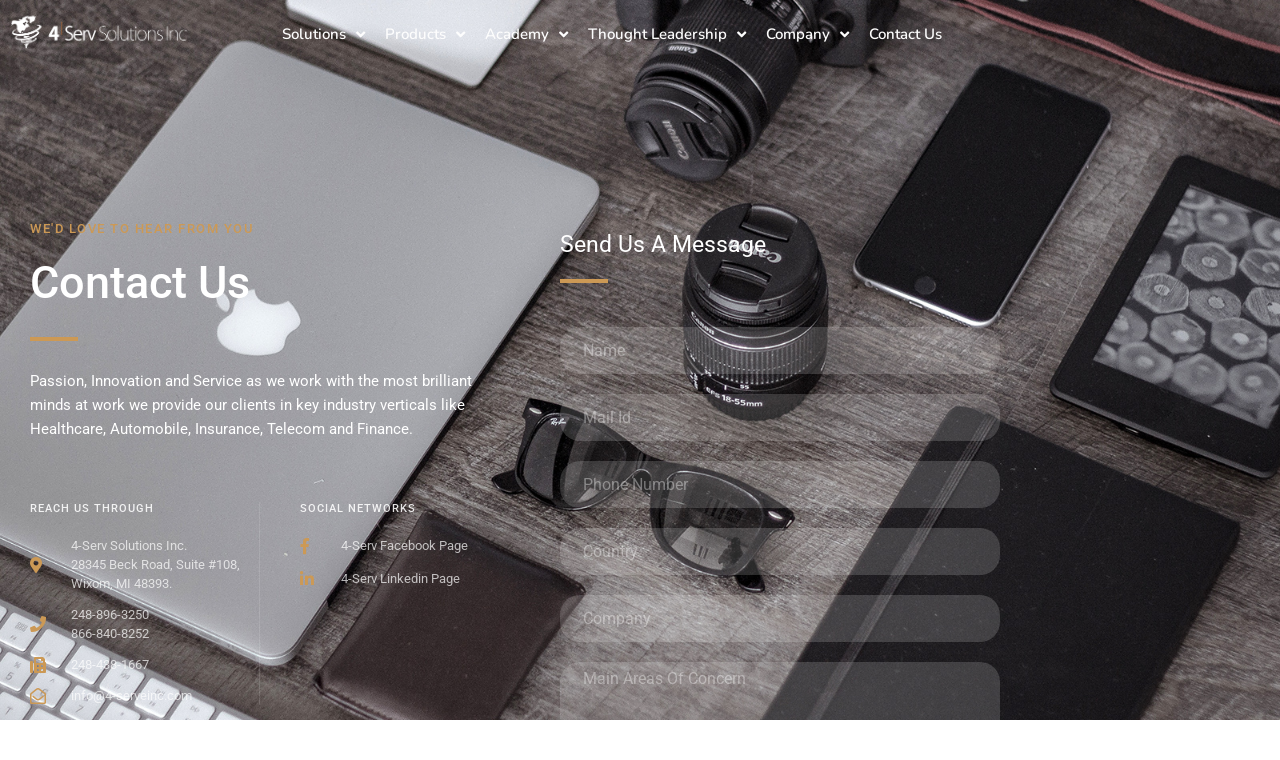

--- FILE ---
content_type: text/css
request_url: https://4-serveinc.com/wp-content/uploads/elementor/css/post-1515.css?ver=1769228220
body_size: 1997
content:
.elementor-widget-section .eael-protected-content-message{font-family:var( --e-global-typography-secondary-font-family ), Sans-serif;font-weight:var( --e-global-typography-secondary-font-weight );}.elementor-widget-section .protected-content-error-msg{font-family:var( --e-global-typography-secondary-font-family ), Sans-serif;font-weight:var( --e-global-typography-secondary-font-weight );}.elementor-1515 .elementor-element.elementor-element-945422a .elementor-repeater-item-c042303.jet-parallax-section__layout .jet-parallax-section__image{background-size:auto;}.elementor-1515 .elementor-element.elementor-element-b940b67 > .elementor-widget-wrap > .elementor-widget:not(.elementor-widget__width-auto):not(.elementor-widget__width-initial):not(:last-child):not(.elementor-absolute){margin-block-end:: 12px;}.elementor-widget-spacer .eael-protected-content-message{font-family:var( --e-global-typography-secondary-font-family ), Sans-serif;font-weight:var( --e-global-typography-secondary-font-weight );}.elementor-widget-spacer .protected-content-error-msg{font-family:var( --e-global-typography-secondary-font-family ), Sans-serif;font-weight:var( --e-global-typography-secondary-font-weight );}.elementor-1515 .elementor-element.elementor-element-ccf5491{--spacer-size:50px;}.elementor-widget-heading .eael-protected-content-message{font-family:var( --e-global-typography-secondary-font-family ), Sans-serif;font-weight:var( --e-global-typography-secondary-font-weight );}.elementor-widget-heading .protected-content-error-msg{font-family:var( --e-global-typography-secondary-font-family ), Sans-serif;font-weight:var( --e-global-typography-secondary-font-weight );}.elementor-widget-heading .elementor-heading-title{font-family:var( --e-global-typography-primary-font-family ), Sans-serif;font-weight:var( --e-global-typography-primary-font-weight );color:var( --e-global-color-primary );}.elementor-1515 .elementor-element.elementor-element-d6c45f4 .elementor-heading-title{font-family:"Roboto", Sans-serif;font-size:0.875rem;font-weight:500;text-transform:uppercase;letter-spacing:1.5px;color:#CC9955;}.elementor-1515 .elementor-element.elementor-element-55fad23 .elementor-heading-title{font-family:"Roboto", Sans-serif;font-size:3rem;font-weight:500;line-height:1.1666em;color:#ffffff;}.elementor-widget-divider{--divider-color:var( --e-global-color-secondary );}.elementor-widget-divider .eael-protected-content-message{font-family:var( --e-global-typography-secondary-font-family ), Sans-serif;font-weight:var( --e-global-typography-secondary-font-weight );}.elementor-widget-divider .protected-content-error-msg{font-family:var( --e-global-typography-secondary-font-family ), Sans-serif;font-weight:var( --e-global-typography-secondary-font-weight );}.elementor-widget-divider .elementor-divider__text{color:var( --e-global-color-secondary );font-family:var( --e-global-typography-secondary-font-family ), Sans-serif;font-weight:var( --e-global-typography-secondary-font-weight );}.elementor-widget-divider.elementor-view-stacked .elementor-icon{background-color:var( --e-global-color-secondary );}.elementor-widget-divider.elementor-view-framed .elementor-icon, .elementor-widget-divider.elementor-view-default .elementor-icon{color:var( --e-global-color-secondary );border-color:var( --e-global-color-secondary );}.elementor-widget-divider.elementor-view-framed .elementor-icon, .elementor-widget-divider.elementor-view-default .elementor-icon svg{fill:var( --e-global-color-secondary );}.elementor-1515 .elementor-element.elementor-element-effbf15{--divider-border-style:solid;--divider-color:#cc9955;--divider-border-width:4px;}.elementor-1515 .elementor-element.elementor-element-effbf15 .elementor-divider-separator{width:48px;}.elementor-1515 .elementor-element.elementor-element-effbf15 .elementor-divider{padding-block-start:8px;padding-block-end:8px;}.elementor-widget-text-editor .eael-protected-content-message{font-family:var( --e-global-typography-secondary-font-family ), Sans-serif;font-weight:var( --e-global-typography-secondary-font-weight );}.elementor-widget-text-editor .protected-content-error-msg{font-family:var( --e-global-typography-secondary-font-family ), Sans-serif;font-weight:var( --e-global-typography-secondary-font-weight );}.elementor-widget-text-editor{font-family:var( --e-global-typography-text-font-family ), Sans-serif;font-weight:var( --e-global-typography-text-font-weight );color:var( --e-global-color-text );}.elementor-widget-text-editor.elementor-drop-cap-view-stacked .elementor-drop-cap{background-color:var( --e-global-color-primary );}.elementor-widget-text-editor.elementor-drop-cap-view-framed .elementor-drop-cap, .elementor-widget-text-editor.elementor-drop-cap-view-default .elementor-drop-cap{color:var( --e-global-color-primary );border-color:var( --e-global-color-primary );}.elementor-1515 .elementor-element.elementor-element-bd00583 > .elementor-widget-container{margin:0px 0px 40px 0px;}.elementor-1515 .elementor-element.elementor-element-bd00583{font-size:1rem;font-weight:normal;line-height:1.617em;color:#ffffff;}.elementor-1515 .elementor-element.elementor-element-3305315 .elementor-repeater-item-eacecae.jet-parallax-section__layout .jet-parallax-section__image{background-size:auto;}.elementor-1515 .elementor-element.elementor-element-39cbdcde > .elementor-element-populated{border-style:solid;border-width:0px 1px 0px 0px;border-color:rgba(255,255,255,0.12);}.elementor-1515 .elementor-element.elementor-element-338feb5e .elementor-heading-title{font-family:"Roboto", Sans-serif;font-size:0.75rem;font-weight:500;text-transform:uppercase;letter-spacing:1px;color:rgba(255,255,255,0.87);}.elementor-widget-icon-list .eael-protected-content-message{font-family:var( --e-global-typography-secondary-font-family ), Sans-serif;font-weight:var( --e-global-typography-secondary-font-weight );}.elementor-widget-icon-list .protected-content-error-msg{font-family:var( --e-global-typography-secondary-font-family ), Sans-serif;font-weight:var( --e-global-typography-secondary-font-weight );}.elementor-widget-icon-list .elementor-icon-list-item:not(:last-child):after{border-color:var( --e-global-color-text );}.elementor-widget-icon-list .elementor-icon-list-icon i{color:var( --e-global-color-primary );}.elementor-widget-icon-list .elementor-icon-list-icon svg{fill:var( --e-global-color-primary );}.elementor-widget-icon-list .elementor-icon-list-item > .elementor-icon-list-text, .elementor-widget-icon-list .elementor-icon-list-item > a{font-family:var( --e-global-typography-text-font-family ), Sans-serif;font-weight:var( --e-global-typography-text-font-weight );}.elementor-widget-icon-list .elementor-icon-list-text{color:var( --e-global-color-secondary );}.elementor-1515 .elementor-element.elementor-element-1dd3b1a9 .elementor-icon-list-items:not(.elementor-inline-items) .elementor-icon-list-item:not(:last-child){padding-block-end:calc(12px/2);}.elementor-1515 .elementor-element.elementor-element-1dd3b1a9 .elementor-icon-list-items:not(.elementor-inline-items) .elementor-icon-list-item:not(:first-child){margin-block-start:calc(12px/2);}.elementor-1515 .elementor-element.elementor-element-1dd3b1a9 .elementor-icon-list-items.elementor-inline-items .elementor-icon-list-item{margin-inline:calc(12px/2);}.elementor-1515 .elementor-element.elementor-element-1dd3b1a9 .elementor-icon-list-items.elementor-inline-items{margin-inline:calc(-12px/2);}.elementor-1515 .elementor-element.elementor-element-1dd3b1a9 .elementor-icon-list-items.elementor-inline-items .elementor-icon-list-item:after{inset-inline-end:calc(-12px/2);}.elementor-1515 .elementor-element.elementor-element-1dd3b1a9 .elementor-icon-list-icon i{color:#cc9955;transition:color 0.3s;}.elementor-1515 .elementor-element.elementor-element-1dd3b1a9 .elementor-icon-list-icon svg{fill:#cc9955;transition:fill 0.3s;}.elementor-1515 .elementor-element.elementor-element-1dd3b1a9{--e-icon-list-icon-size:16px;--icon-vertical-offset:0px;}.elementor-1515 .elementor-element.elementor-element-1dd3b1a9 .elementor-icon-list-icon{padding-inline-end:16px;}.elementor-1515 .elementor-element.elementor-element-1dd3b1a9 .elementor-icon-list-item > .elementor-icon-list-text, .elementor-1515 .elementor-element.elementor-element-1dd3b1a9 .elementor-icon-list-item > a{font-family:"Roboto", Sans-serif;font-size:0.875rem;line-height:1.5em;}.elementor-1515 .elementor-element.elementor-element-1dd3b1a9 .elementor-icon-list-text{color:rgba(255,255,255,0.7);transition:color 0.3s;}.elementor-1515 .elementor-element.elementor-element-28592229 > .elementor-element-populated{padding:0px 0px 0px 40px;}.elementor-1515 .elementor-element.elementor-element-5ef6d8c3 .elementor-heading-title{font-family:"Roboto", Sans-serif;font-size:0.75rem;font-weight:500;text-transform:uppercase;letter-spacing:1px;color:rgba(255,255,255,0.87);}.elementor-1515 .elementor-element.elementor-element-712a2798 .elementor-icon-list-items:not(.elementor-inline-items) .elementor-icon-list-item:not(:last-child){padding-block-end:calc(14px/2);}.elementor-1515 .elementor-element.elementor-element-712a2798 .elementor-icon-list-items:not(.elementor-inline-items) .elementor-icon-list-item:not(:first-child){margin-block-start:calc(14px/2);}.elementor-1515 .elementor-element.elementor-element-712a2798 .elementor-icon-list-items.elementor-inline-items .elementor-icon-list-item{margin-inline:calc(14px/2);}.elementor-1515 .elementor-element.elementor-element-712a2798 .elementor-icon-list-items.elementor-inline-items{margin-inline:calc(-14px/2);}.elementor-1515 .elementor-element.elementor-element-712a2798 .elementor-icon-list-items.elementor-inline-items .elementor-icon-list-item:after{inset-inline-end:calc(-14px/2);}.elementor-1515 .elementor-element.elementor-element-712a2798 .elementor-icon-list-icon i{color:#cc9955;transition:color 0.3s;}.elementor-1515 .elementor-element.elementor-element-712a2798 .elementor-icon-list-icon svg{fill:#cc9955;transition:fill 0.3s;}.elementor-1515 .elementor-element.elementor-element-712a2798 .elementor-icon-list-item:hover .elementor-icon-list-icon i{color:#cc9955;}.elementor-1515 .elementor-element.elementor-element-712a2798 .elementor-icon-list-item:hover .elementor-icon-list-icon svg{fill:#cc9955;}.elementor-1515 .elementor-element.elementor-element-712a2798{--e-icon-list-icon-size:16px;--icon-vertical-offset:0px;}.elementor-1515 .elementor-element.elementor-element-712a2798 .elementor-icon-list-icon{padding-inline-end:16px;}.elementor-1515 .elementor-element.elementor-element-712a2798 .elementor-icon-list-item > .elementor-icon-list-text, .elementor-1515 .elementor-element.elementor-element-712a2798 .elementor-icon-list-item > a{font-family:"Roboto", Sans-serif;font-size:0.875rem;line-height:1.5em;}.elementor-1515 .elementor-element.elementor-element-712a2798 .elementor-icon-list-text{color:rgba(255,255,255,0.7);transition:color 0.3s;}.elementor-1515 .elementor-element.elementor-element-712a2798 .elementor-icon-list-item:hover .elementor-icon-list-text{color:#cc9955;}.elementor-1515 .elementor-element.elementor-element-a6e76dd > .elementor-widget-wrap > .elementor-widget:not(.elementor-widget__width-auto):not(.elementor-widget__width-initial):not(:last-child):not(.elementor-absolute){margin-block-end:: 16px;}.elementor-1515 .elementor-element.elementor-element-a6e76dd > .elementor-element-populated, .elementor-1515 .elementor-element.elementor-element-a6e76dd > .elementor-element-populated > .elementor-background-overlay, .elementor-1515 .elementor-element.elementor-element-a6e76dd > .elementor-background-slideshow{border-radius:4px 4px 4px 4px;}.elementor-1515 .elementor-element.elementor-element-a6e76dd > .elementor-element-populated{transition:background 0.3s, border 0.3s, border-radius 0.3s, box-shadow 0.3s;text-align:center;padding:40px 40px 40px 40px;}.elementor-1515 .elementor-element.elementor-element-a6e76dd > .elementor-element-populated > .elementor-background-overlay{transition:background 0.3s, border-radius 0.3s, opacity 0.3s;}.elementor-1515 .elementor-element.elementor-element-0e5a315{--spacer-size:50px;}.elementor-1515 .elementor-element.elementor-element-dafd8f2{text-align:start;}.elementor-1515 .elementor-element.elementor-element-dafd8f2 .elementor-heading-title{font-family:"Roboto", Sans-serif;font-size:1.5rem;font-weight:400;text-transform:capitalize;line-height:1.33em;color:#ffffff;}.elementor-1515 .elementor-element.elementor-element-2ae8bb9{--divider-border-style:solid;--divider-color:#cc9955;--divider-border-width:4px;}.elementor-1515 .elementor-element.elementor-element-2ae8bb9 > .elementor-widget-container{margin:0px 0px 24px 0px;}.elementor-1515 .elementor-element.elementor-element-2ae8bb9 .elementor-divider-separator{width:48px;margin:0 auto;margin-left:0;}.elementor-1515 .elementor-element.elementor-element-2ae8bb9 .elementor-divider{text-align:left;padding-block-start:0px;padding-block-end:0px;}.elementor-widget-form .eael-protected-content-message{font-family:var( --e-global-typography-secondary-font-family ), Sans-serif;font-weight:var( --e-global-typography-secondary-font-weight );}.elementor-widget-form .protected-content-error-msg{font-family:var( --e-global-typography-secondary-font-family ), Sans-serif;font-weight:var( --e-global-typography-secondary-font-weight );}.elementor-widget-form .elementor-field-group > label, .elementor-widget-form .elementor-field-subgroup label{color:var( --e-global-color-text );}.elementor-widget-form .elementor-field-group > label{font-family:var( --e-global-typography-text-font-family ), Sans-serif;font-weight:var( --e-global-typography-text-font-weight );}.elementor-widget-form .elementor-field-type-html{color:var( --e-global-color-text );font-family:var( --e-global-typography-text-font-family ), Sans-serif;font-weight:var( --e-global-typography-text-font-weight );}.elementor-widget-form .elementor-field-group .elementor-field{color:var( --e-global-color-text );}.elementor-widget-form .elementor-field-group .elementor-field, .elementor-widget-form .elementor-field-subgroup label{font-family:var( --e-global-typography-text-font-family ), Sans-serif;font-weight:var( --e-global-typography-text-font-weight );}.elementor-widget-form .elementor-button{font-family:var( --e-global-typography-accent-font-family ), Sans-serif;font-weight:var( --e-global-typography-accent-font-weight );}.elementor-widget-form .e-form__buttons__wrapper__button-next{background-color:var( --e-global-color-accent );}.elementor-widget-form .elementor-button[type="submit"]{background-color:var( --e-global-color-accent );}.elementor-widget-form .e-form__buttons__wrapper__button-previous{background-color:var( --e-global-color-accent );}.elementor-widget-form .elementor-message{font-family:var( --e-global-typography-text-font-family ), Sans-serif;font-weight:var( --e-global-typography-text-font-weight );}.elementor-widget-form .e-form__indicators__indicator, .elementor-widget-form .e-form__indicators__indicator__label{font-family:var( --e-global-typography-accent-font-family ), Sans-serif;font-weight:var( --e-global-typography-accent-font-weight );}.elementor-widget-form{--e-form-steps-indicator-inactive-primary-color:var( --e-global-color-text );--e-form-steps-indicator-active-primary-color:var( --e-global-color-accent );--e-form-steps-indicator-completed-primary-color:var( --e-global-color-accent );--e-form-steps-indicator-progress-color:var( --e-global-color-accent );--e-form-steps-indicator-progress-background-color:var( --e-global-color-text );--e-form-steps-indicator-progress-meter-color:var( --e-global-color-text );}.elementor-widget-form .e-form__indicators__indicator__progress__meter{font-family:var( --e-global-typography-accent-font-family ), Sans-serif;font-weight:var( --e-global-typography-accent-font-weight );}.elementor-1515 .elementor-element.elementor-element-8babc28 .elementor-field-group{padding-right:calc( 16px/2 );padding-left:calc( 16px/2 );margin-bottom:20px;}.elementor-1515 .elementor-element.elementor-element-8babc28 .elementor-form-fields-wrapper{margin-left:calc( -16px/2 );margin-right:calc( -16px/2 );margin-bottom:-20px;}.elementor-1515 .elementor-element.elementor-element-8babc28 .elementor-field-group.recaptcha_v3-bottomleft, .elementor-1515 .elementor-element.elementor-element-8babc28 .elementor-field-group.recaptcha_v3-bottomright{margin-bottom:0;}body.rtl .elementor-1515 .elementor-element.elementor-element-8babc28 .elementor-labels-inline .elementor-field-group > label{padding-left:0px;}body:not(.rtl) .elementor-1515 .elementor-element.elementor-element-8babc28 .elementor-labels-inline .elementor-field-group > label{padding-right:0px;}body .elementor-1515 .elementor-element.elementor-element-8babc28 .elementor-labels-above .elementor-field-group > label{padding-bottom:0px;}.elementor-1515 .elementor-element.elementor-element-8babc28 .elementor-field-type-html{padding-bottom:0px;}.elementor-1515 .elementor-element.elementor-element-8babc28 .elementor-field-group .elementor-field{color:rgba(255,255,255,0.62);}.elementor-1515 .elementor-element.elementor-element-8babc28 .elementor-field-group:not(.elementor-field-type-upload) .elementor-field:not(.elementor-select-wrapper){background-color:rgba(255,255,255,0.16);border-width:0px 0px 0px 0px;border-radius:20px 20px 20px 20px;}.elementor-1515 .elementor-element.elementor-element-8babc28 .elementor-field-group .elementor-select-wrapper select{background-color:rgba(255,255,255,0.16);border-width:0px 0px 0px 0px;border-radius:20px 20px 20px 20px;}.elementor-1515 .elementor-element.elementor-element-8babc28 .elementor-button{border-style:solid;border-width:1px 1px 1px 1px;border-radius:24px 24px 24px 24px;}.elementor-1515 .elementor-element.elementor-element-8babc28 .e-form__buttons__wrapper__button-next{background-color:#DD8344;color:#ffffff;border-color:#DD8344;}.elementor-1515 .elementor-element.elementor-element-8babc28 .elementor-button[type="submit"]{background-color:#DD8344;color:#ffffff;border-color:#DD8344;}.elementor-1515 .elementor-element.elementor-element-8babc28 .elementor-button[type="submit"] svg *{fill:#ffffff;}.elementor-1515 .elementor-element.elementor-element-8babc28 .e-form__buttons__wrapper__button-previous{color:#ffffff;}.elementor-1515 .elementor-element.elementor-element-8babc28 .e-form__buttons__wrapper__button-next:hover{background-color:#ffffff;color:#000000;border-color:#ffffff;}.elementor-1515 .elementor-element.elementor-element-8babc28 .elementor-button[type="submit"]:hover{background-color:#ffffff;color:#000000;border-color:#ffffff;}.elementor-1515 .elementor-element.elementor-element-8babc28 .elementor-button[type="submit"]:hover svg *{fill:#000000;}.elementor-1515 .elementor-element.elementor-element-8babc28 .e-form__buttons__wrapper__button-previous:hover{color:#ffffff;}.elementor-1515 .elementor-element.elementor-element-8babc28{--e-form-steps-indicators-spacing:20px;--e-form-steps-indicator-padding:30px;--e-form-steps-indicator-inactive-secondary-color:#ffffff;--e-form-steps-indicator-active-secondary-color:#ffffff;--e-form-steps-indicator-completed-secondary-color:#ffffff;--e-form-steps-divider-width:1px;--e-form-steps-divider-gap:10px;}.elementor-1515 .elementor-element.elementor-element-945422a:not(.elementor-motion-effects-element-type-background), .elementor-1515 .elementor-element.elementor-element-945422a > .elementor-motion-effects-container > .elementor-motion-effects-layer{background-image:url("https://4-serveinc.com/wp-content/uploads/2020/06/hector-martinez-110928-unsplash.jpg");background-position:center center;background-repeat:no-repeat;background-size:cover;}.elementor-1515 .elementor-element.elementor-element-945422a > .elementor-background-overlay{background-color:#0c0300;opacity:0.8;transition:background 0.3s, border-radius 0.3s, opacity 0.3s;}.elementor-1515 .elementor-element.elementor-element-945422a > .elementor-container{max-width:1040px;}.elementor-1515 .elementor-element.elementor-element-945422a{transition:background 0.3s, border 0.3s, border-radius 0.3s, box-shadow 0.3s;padding:120px 0px 80px 0px;}.elementor-1515 .elementor-element.elementor-element-7a266e8 .elementor-repeater-item-0e7bf6d.jet-parallax-section__layout .jet-parallax-section__image{background-size:auto;}.elementor-1515 .elementor-element.elementor-element-6d8d7be > .elementor-widget-wrap > .elementor-widget:not(.elementor-widget__width-auto):not(.elementor-widget__width-initial):not(:last-child):not(.elementor-absolute){margin-block-end:: 0px;}.elementor-1515 .elementor-element.elementor-element-6d8d7be > .elementor-element-populated{padding:0px 15px 0px 15px;}.elementor-1515 .elementor-element.elementor-element-b8491d7 > .elementor-widget-container{margin:0px 0px 7px 0px;}.elementor-1515 .elementor-element.elementor-element-b8491d7{text-align:center;}.elementor-1515 .elementor-element.elementor-element-b8491d7 .elementor-heading-title{font-family:"Archivo", Sans-serif;font-size:26px;font-weight:700;text-transform:capitalize;line-height:1.19em;color:#000000;}.elementor-1515 .elementor-element.elementor-element-45d2409 > .elementor-widget-container{margin:-2px 0px 5px 0px;}.elementor-1515 .elementor-element.elementor-element-45d2409{text-align:center;}.elementor-1515 .elementor-element.elementor-element-45d2409 .elementor-heading-title{font-family:"Archivo", Sans-serif;font-size:20px;font-weight:400;text-transform:capitalize;line-height:1.3em;color:#000000;}.elementor-1515 .elementor-element.elementor-element-4ebe976 > .elementor-widget-container{margin:0px 0px 7px 0px;}.elementor-1515 .elementor-element.elementor-element-4ebe976{text-align:center;}.elementor-1515 .elementor-element.elementor-element-4ebe976 .elementor-heading-title{font-family:"Archivo", Sans-serif;font-size:34px;font-weight:700;text-transform:capitalize;line-height:1.176em;color:#000000;}.elementor-1515 .elementor-element.elementor-element-7a266e8:not(.elementor-motion-effects-element-type-background), .elementor-1515 .elementor-element.elementor-element-7a266e8 > .elementor-motion-effects-container > .elementor-motion-effects-layer{background-color:#DD8344;}.elementor-1515 .elementor-element.elementor-element-7a266e8 > .elementor-container{max-width:1200px;}.elementor-1515 .elementor-element.elementor-element-7a266e8{transition:background 0.3s, border 0.3s, border-radius 0.3s, box-shadow 0.3s;padding:50px 0px 45px 0px;}.elementor-1515 .elementor-element.elementor-element-7a266e8 > .elementor-background-overlay{transition:background 0.3s, border-radius 0.3s, opacity 0.3s;}.elementor-widget .tippy-tooltip .tippy-content{text-align:center;}@media(min-width:1025px){.elementor-1515 .elementor-element.elementor-element-945422a:not(.elementor-motion-effects-element-type-background), .elementor-1515 .elementor-element.elementor-element-945422a > .elementor-motion-effects-container > .elementor-motion-effects-layer{background-attachment:fixed;}}@media(max-width:1024px){.elementor-1515 .elementor-element.elementor-element-55fad23 .elementor-heading-title{font-size:2.5rem;}.elementor-1515 .elementor-element.elementor-element-28592229 > .elementor-element-populated{margin:0px 0px 0px 0px;--e-column-margin-right:0px;--e-column-margin-left:0px;padding:0px 0px 0px 30px;}}@media(max-width:767px){.elementor-1515 .elementor-element.elementor-element-d6c45f4 .elementor-heading-title{font-size:0.75rem;}.elementor-1515 .elementor-element.elementor-element-55fad23 .elementor-heading-title{font-size:2.5rem;}.elementor-1515 .elementor-element.elementor-element-39cbdcde > .elementor-element-populated{margin:0px 0px 30px 0px;--e-column-margin-right:0px;--e-column-margin-left:0px;}.elementor-1515 .elementor-element.elementor-element-28592229 > .elementor-element-populated{margin:0px 0px 0px 0px;--e-column-margin-right:0px;--e-column-margin-left:0px;padding:0px 0px 0px 0px;}.elementor-1515 .elementor-element.elementor-element-945422a{padding:40px 0px 40px 0px;}}

--- FILE ---
content_type: text/css
request_url: https://4-serveinc.com/wp-content/uploads/elementor/css/post-2078.css?ver=1769222203
body_size: 1389
content:
.elementor-widget-section .eael-protected-content-message{font-family:var( --e-global-typography-secondary-font-family ), Sans-serif;font-weight:var( --e-global-typography-secondary-font-weight );}.elementor-widget-section .protected-content-error-msg{font-family:var( --e-global-typography-secondary-font-family ), Sans-serif;font-weight:var( --e-global-typography-secondary-font-weight );}.elementor-2078 .elementor-element.elementor-element-b0e1307 .elementor-repeater-item-624641b.jet-parallax-section__layout .jet-parallax-section__image{background-size:auto;}.elementor-widget-theme-site-logo .eael-protected-content-message{font-family:var( --e-global-typography-secondary-font-family ), Sans-serif;font-weight:var( --e-global-typography-secondary-font-weight );}.elementor-widget-theme-site-logo .protected-content-error-msg{font-family:var( --e-global-typography-secondary-font-family ), Sans-serif;font-weight:var( --e-global-typography-secondary-font-weight );}.elementor-widget-theme-site-logo .widget-image-caption{color:var( --e-global-color-text );font-family:var( --e-global-typography-text-font-family ), Sans-serif;font-weight:var( --e-global-typography-text-font-weight );}.elementor-widget-jet-mega-menu .eael-protected-content-message{font-family:var( --e-global-typography-secondary-font-family ), Sans-serif;font-weight:var( --e-global-typography-secondary-font-weight );}.elementor-widget-jet-mega-menu .protected-content-error-msg{font-family:var( --e-global-typography-secondary-font-family ), Sans-serif;font-weight:var( --e-global-typography-secondary-font-weight );}.elementor-2078 .elementor-element.elementor-element-0038ae1 > .elementor-widget-container{padding:5px 5px 5px 5px;}.elementor-2078 .elementor-element.elementor-element-0038ae1 .jet-menu{justify-content:flex-end !important;}.jet-desktop-menu-active .elementor-2078 .elementor-element.elementor-element-0038ae1 .jet-menu > .jet-menu-item{flex-grow:0;}.elementor-2078 .elementor-element.elementor-element-0038ae1 .jet-menu .jet-menu-item .top-level-link{font-family:"Nunito", Sans-serif;font-size:1em;font-weight:600;text-transform:capitalize;color:#FDFDFD;}.elementor-2078 .elementor-element.elementor-element-0038ae1 .jet-mobile-menu__container{z-index:999;}.elementor-2078 .elementor-element.elementor-element-0038ae1 .jet-mobile-menu-widget .jet-mobile-menu-cover{z-index:calc(999-1);}.elementor-2078 .elementor-element.elementor-element-0038ae1 .jet-mobile-menu__item .jet-menu-icon{align-self:center;justify-content:center;}.elementor-2078 .elementor-element.elementor-element-0038ae1 .jet-mobile-menu__item .jet-menu-badge{align-self:flex-start;}.elementor-widget-button .elementor-button{background-color:var( --e-global-color-accent );font-family:var( --e-global-typography-accent-font-family ), Sans-serif;font-weight:var( --e-global-typography-accent-font-weight );}.elementor-widget-button .eael-protected-content-message{font-family:var( --e-global-typography-secondary-font-family ), Sans-serif;font-weight:var( --e-global-typography-secondary-font-weight );}.elementor-widget-button .protected-content-error-msg{font-family:var( --e-global-typography-secondary-font-family ), Sans-serif;font-weight:var( --e-global-typography-secondary-font-weight );}.elementor-2078 .elementor-element.elementor-element-9e248f7 .elementor-button{background-color:#FF8D3C;height:33px;width:0px;-webkit-box-pack:center;-ms-flex-pack:center;justify-content:center;-webkit-box-align:center;-ms-flex-align:center;align-items:center;display:inline-flex;font-family:"Nunito", Sans-serif;font-size:1em;font-weight:400;fill:#000000;color:#000000;border-style:solid;border-radius:0px 0px 0px 0px;}.elementor-2078 .elementor-element.elementor-element-9e248f7 .elementor-button:hover, .elementor-2078 .elementor-element.elementor-element-9e248f7 .elementor-button:focus{background-color:#FFFFFF;color:#000000;}.elementor-2078 .elementor-element.elementor-element-9e248f7 .elementor-button:hover svg, .elementor-2078 .elementor-element.elementor-element-9e248f7 .elementor-button:focus svg{fill:#000000;}.she-header-transparent-yes{position:absolute;}.elementor-2078 .elementor-element.elementor-element-b0e1307{transition:background 0.3s, border 0.3s, border-radius 0.3s, box-shadow 0.3s;margin-top:0px;margin-bottom:0px;}.elementor-2078 .elementor-element.elementor-element-b0e1307 > .elementor-background-overlay{transition:background 0.3s, border-radius 0.3s, opacity 0.3s;}.elementor-2078 .elementor-element.elementor-element-5e707beb > .elementor-container > .elementor-column > .elementor-widget-wrap{align-content:center;align-items:center;}.elementor-2078 .elementor-element.elementor-element-5e707beb .elementor-repeater-item-d655d53.jet-parallax-section__layout .jet-parallax-section__image{background-size:auto;}.elementor-2078 .elementor-element.elementor-element-341cd19d > .elementor-element-populated{padding:0px 0px 0px 0px;}.elementor-widget-nav-menu .eael-protected-content-message{font-family:var( --e-global-typography-secondary-font-family ), Sans-serif;font-weight:var( --e-global-typography-secondary-font-weight );}.elementor-widget-nav-menu .protected-content-error-msg{font-family:var( --e-global-typography-secondary-font-family ), Sans-serif;font-weight:var( --e-global-typography-secondary-font-weight );}.elementor-widget-nav-menu .elementor-nav-menu .elementor-item{font-family:var( --e-global-typography-primary-font-family ), Sans-serif;font-weight:var( --e-global-typography-primary-font-weight );}.elementor-widget-nav-menu .elementor-nav-menu--main .elementor-item{color:var( --e-global-color-text );fill:var( --e-global-color-text );}.elementor-widget-nav-menu .elementor-nav-menu--main .elementor-item:hover,
					.elementor-widget-nav-menu .elementor-nav-menu--main .elementor-item.elementor-item-active,
					.elementor-widget-nav-menu .elementor-nav-menu--main .elementor-item.highlighted,
					.elementor-widget-nav-menu .elementor-nav-menu--main .elementor-item:focus{color:var( --e-global-color-accent );fill:var( --e-global-color-accent );}.elementor-widget-nav-menu .elementor-nav-menu--main:not(.e--pointer-framed) .elementor-item:before,
					.elementor-widget-nav-menu .elementor-nav-menu--main:not(.e--pointer-framed) .elementor-item:after{background-color:var( --e-global-color-accent );}.elementor-widget-nav-menu .e--pointer-framed .elementor-item:before,
					.elementor-widget-nav-menu .e--pointer-framed .elementor-item:after{border-color:var( --e-global-color-accent );}.elementor-widget-nav-menu{--e-nav-menu-divider-color:var( --e-global-color-text );}.elementor-widget-nav-menu .elementor-nav-menu--dropdown .elementor-item, .elementor-widget-nav-menu .elementor-nav-menu--dropdown  .elementor-sub-item{font-family:var( --e-global-typography-accent-font-family ), Sans-serif;font-weight:var( --e-global-typography-accent-font-weight );}.elementor-2078 .elementor-element.elementor-element-4a3f48c6 .elementor-menu-toggle{margin:0 auto;background-color:#ffab00;border-width:0px;border-radius:0px;}.elementor-2078 .elementor-element.elementor-element-4a3f48c6 .elementor-nav-menu .elementor-item{font-family:"Montserrat", Sans-serif;font-size:0.8em;font-weight:600;text-transform:uppercase;}.elementor-2078 .elementor-element.elementor-element-4a3f48c6 .elementor-nav-menu--main .elementor-item{color:#ffffff;fill:#ffffff;padding-top:25px;padding-bottom:25px;}.elementor-2078 .elementor-element.elementor-element-4a3f48c6 .elementor-nav-menu--main .elementor-item:hover,
					.elementor-2078 .elementor-element.elementor-element-4a3f48c6 .elementor-nav-menu--main .elementor-item.elementor-item-active,
					.elementor-2078 .elementor-element.elementor-element-4a3f48c6 .elementor-nav-menu--main .elementor-item.highlighted,
					.elementor-2078 .elementor-element.elementor-element-4a3f48c6 .elementor-nav-menu--main .elementor-item:focus{color:#ffab00;fill:#ffab00;}.elementor-2078 .elementor-element.elementor-element-4a3f48c6 .elementor-nav-menu--main:not(.e--pointer-framed) .elementor-item:before,
					.elementor-2078 .elementor-element.elementor-element-4a3f48c6 .elementor-nav-menu--main:not(.e--pointer-framed) .elementor-item:after{background-color:#ffab00;}.elementor-2078 .elementor-element.elementor-element-4a3f48c6 .e--pointer-framed .elementor-item:before,
					.elementor-2078 .elementor-element.elementor-element-4a3f48c6 .e--pointer-framed .elementor-item:after{border-color:#ffab00;}.elementor-2078 .elementor-element.elementor-element-4a3f48c6 .elementor-nav-menu--main .elementor-item.elementor-item-active{color:#ffab00;}.elementor-2078 .elementor-element.elementor-element-4a3f48c6 .elementor-nav-menu--main:not(.e--pointer-framed) .elementor-item.elementor-item-active:before,
					.elementor-2078 .elementor-element.elementor-element-4a3f48c6 .elementor-nav-menu--main:not(.e--pointer-framed) .elementor-item.elementor-item-active:after{background-color:rgba(20,20,20,0);}.elementor-2078 .elementor-element.elementor-element-4a3f48c6 .e--pointer-framed .elementor-item.elementor-item-active:before,
					.elementor-2078 .elementor-element.elementor-element-4a3f48c6 .e--pointer-framed .elementor-item.elementor-item-active:after{border-color:rgba(20,20,20,0);}.elementor-2078 .elementor-element.elementor-element-4a3f48c6 .e--pointer-framed .elementor-item:before{border-width:3px;}.elementor-2078 .elementor-element.elementor-element-4a3f48c6 .e--pointer-framed.e--animation-draw .elementor-item:before{border-width:0 0 3px 3px;}.elementor-2078 .elementor-element.elementor-element-4a3f48c6 .e--pointer-framed.e--animation-draw .elementor-item:after{border-width:3px 3px 0 0;}.elementor-2078 .elementor-element.elementor-element-4a3f48c6 .e--pointer-framed.e--animation-corners .elementor-item:before{border-width:3px 0 0 3px;}.elementor-2078 .elementor-element.elementor-element-4a3f48c6 .e--pointer-framed.e--animation-corners .elementor-item:after{border-width:0 3px 3px 0;}.elementor-2078 .elementor-element.elementor-element-4a3f48c6 .e--pointer-underline .elementor-item:after,
					 .elementor-2078 .elementor-element.elementor-element-4a3f48c6 .e--pointer-overline .elementor-item:before,
					 .elementor-2078 .elementor-element.elementor-element-4a3f48c6 .e--pointer-double-line .elementor-item:before,
					 .elementor-2078 .elementor-element.elementor-element-4a3f48c6 .e--pointer-double-line .elementor-item:after{height:3px;}.elementor-2078 .elementor-element.elementor-element-4a3f48c6{--e-nav-menu-horizontal-menu-item-margin:calc( 0px / 2 );--nav-menu-icon-size:32px;}.elementor-2078 .elementor-element.elementor-element-4a3f48c6 .elementor-nav-menu--main:not(.elementor-nav-menu--layout-horizontal) .elementor-nav-menu > li:not(:last-child){margin-bottom:0px;}.elementor-2078 .elementor-element.elementor-element-4a3f48c6 .elementor-nav-menu--dropdown a, .elementor-2078 .elementor-element.elementor-element-4a3f48c6 .elementor-menu-toggle{color:#000000;}.elementor-2078 .elementor-element.elementor-element-4a3f48c6 .elementor-nav-menu--dropdown a:hover,
					.elementor-2078 .elementor-element.elementor-element-4a3f48c6 .elementor-nav-menu--dropdown a.elementor-item-active,
					.elementor-2078 .elementor-element.elementor-element-4a3f48c6 .elementor-nav-menu--dropdown a.highlighted{background-color:#ffab00;}.elementor-2078 .elementor-element.elementor-element-4a3f48c6 .elementor-nav-menu--dropdown .elementor-item, .elementor-2078 .elementor-element.elementor-element-4a3f48c6 .elementor-nav-menu--dropdown  .elementor-sub-item{font-family:"Montserrat", Sans-serif;font-size:0.87em;}.elementor-2078 .elementor-element.elementor-element-4a3f48c6 .elementor-nav-menu--dropdown{border-style:solid;border-width:1px 1px 1px 1px;border-color:rgba(0,0,0,0.12);}.elementor-2078 .elementor-element.elementor-element-4a3f48c6 div.elementor-menu-toggle{color:#ffffff;}.elementor-2078 .elementor-element.elementor-element-4a3f48c6 div.elementor-menu-toggle svg{fill:#ffffff;}.elementor-2078 .elementor-element.elementor-element-4a3f48c6 div.elementor-menu-toggle:hover{color:#ffab00;}.elementor-2078 .elementor-element.elementor-element-4a3f48c6 div.elementor-menu-toggle:hover svg{fill:#ffab00;}.elementor-2078 .elementor-element.elementor-element-4a3f48c6 .elementor-menu-toggle:hover{background-color:#ffffff;}.elementor-2078 .elementor-element.elementor-element-e79bfd8 .elementor-button{background-color:rgba(255, 171, 0, 0);height:33px;width:0px;-webkit-box-pack:center;-ms-flex-pack:center;justify-content:center;-webkit-box-align:center;-ms-flex-align:center;align-items:center;display:inline-flex;font-family:"Nunito", Sans-serif;font-size:1.1em;font-weight:400;fill:#F8771B;color:#F8771B;border-style:solid;border-width:1px 1px 1px 1px;border-color:#F8771B;border-radius:0px 0px 0px 0px;}.elementor-2078 .elementor-element.elementor-element-e79bfd8 .elementor-button:hover, .elementor-2078 .elementor-element.elementor-element-e79bfd8 .elementor-button:focus{background-color:#F8771B;color:#000000;border-color:#F8771B;}.elementor-2078 .elementor-element.elementor-element-e79bfd8 .elementor-button:hover svg, .elementor-2078 .elementor-element.elementor-element-e79bfd8 .elementor-button:focus svg{fill:#000000;}.elementor-2078 .elementor-element.elementor-element-5e707beb:not(.elementor-motion-effects-element-type-background), .elementor-2078 .elementor-element.elementor-element-5e707beb > .elementor-motion-effects-container > .elementor-motion-effects-layer{background-color:transparent;background-image:linear-gradient(180deg, #2B4565 0%, #163660 100%);}.elementor-2078 .elementor-element.elementor-element-5e707beb > .elementor-container{max-width:1406px;}.elementor-2078 .elementor-element.elementor-element-5e707beb{border-style:solid;border-width:0px 0px 1px 0px;transition:background 0.3s, border 0.3s, border-radius 0.3s, box-shadow 0.3s;}.elementor-2078 .elementor-element.elementor-element-5e707beb > .elementor-background-overlay{transition:background 0.3s, border-radius 0.3s, opacity 0.3s;}.elementor-widget .tippy-tooltip .tippy-content{text-align:center;}@media(max-width:1024px){.elementor-2078 .elementor-element.elementor-element-4a3f48c6 .elementor-nav-menu--main .elementor-item{padding-top:0px;padding-bottom:0px;}.elementor-2078 .elementor-element.elementor-element-4a3f48c6{--e-nav-menu-horizontal-menu-item-margin:calc( 0px / 2 );}.elementor-2078 .elementor-element.elementor-element-4a3f48c6 .elementor-nav-menu--main:not(.elementor-nav-menu--layout-horizontal) .elementor-nav-menu > li:not(:last-child){margin-bottom:0px;}}@media(min-width:768px){.elementor-2078 .elementor-element.elementor-element-1212f24{width:18.596%;}.elementor-2078 .elementor-element.elementor-element-dd58b34{width:66.246%;}.elementor-2078 .elementor-element.elementor-element-277e77a{width:14.462%;}.elementor-2078 .elementor-element.elementor-element-370d21d3{width:16.571%;}.elementor-2078 .elementor-element.elementor-element-341cd19d{width:66.81%;}.elementor-2078 .elementor-element.elementor-element-51597f7f{width:16.615%;}}@media(max-width:767px){.elementor-2078 .elementor-element.elementor-element-370d21d3{width:50%;}.elementor-2078 .elementor-element.elementor-element-341cd19d{width:20%;}.elementor-2078 .elementor-element.elementor-element-51597f7f{width:20%;}}/* Start custom CSS for button, class: .elementor-element-9e248f7 */.header-login-btn{
    
    display: none
}/* End custom CSS */
/* Start custom CSS for button, class: .elementor-element-9e248f7 */.header-login-btn{
    
    display: none
}/* End custom CSS */
/* Start custom CSS for button, class: .elementor-element-e79bfd8 */.header-login-btn{
    display: none!important
}/* End custom CSS */
/* Start custom CSS for button, class: .elementor-element-e79bfd8 */.header-login-btn{
    display: none!important
}/* End custom CSS */

--- FILE ---
content_type: text/css
request_url: https://4-serveinc.com/wp-content/uploads/elementor/css/post-192.css?ver=1769222203
body_size: 1527
content:
.elementor-widget-section .eael-protected-content-message{font-family:var( --e-global-typography-secondary-font-family ), Sans-serif;font-weight:var( --e-global-typography-secondary-font-weight );}.elementor-widget-section .protected-content-error-msg{font-family:var( --e-global-typography-secondary-font-family ), Sans-serif;font-weight:var( --e-global-typography-secondary-font-weight );}.elementor-192 .elementor-element.elementor-element-b8ad913 .elementor-repeater-item-c10733a.jet-parallax-section__layout .jet-parallax-section__image{background-size:auto;}.elementor-bc-flex-widget .elementor-192 .elementor-element.elementor-element-3deb9630.elementor-column .elementor-widget-wrap{align-items:flex-start;}.elementor-192 .elementor-element.elementor-element-3deb9630.elementor-column.elementor-element[data-element_type="column"] > .elementor-widget-wrap.elementor-element-populated{align-content:flex-start;align-items:flex-start;}.elementor-192 .elementor-element.elementor-element-3deb9630 > .elementor-element-populated{padding:20px 20px 20px 20px;}.elementor-widget-heading .eael-protected-content-message{font-family:var( --e-global-typography-secondary-font-family ), Sans-serif;font-weight:var( --e-global-typography-secondary-font-weight );}.elementor-widget-heading .protected-content-error-msg{font-family:var( --e-global-typography-secondary-font-family ), Sans-serif;font-weight:var( --e-global-typography-secondary-font-weight );}.elementor-widget-heading .elementor-heading-title{font-family:var( --e-global-typography-primary-font-family ), Sans-serif;font-weight:var( --e-global-typography-primary-font-weight );color:var( --e-global-color-primary );}.elementor-192 .elementor-element.elementor-element-3a1dfbd0{text-align:start;}.elementor-192 .elementor-element.elementor-element-3a1dfbd0 .elementor-heading-title{font-family:"Poppins", Sans-serif;font-size:18px;color:#ffffff;}.elementor-widget-text-editor .eael-protected-content-message{font-family:var( --e-global-typography-secondary-font-family ), Sans-serif;font-weight:var( --e-global-typography-secondary-font-weight );}.elementor-widget-text-editor .protected-content-error-msg{font-family:var( --e-global-typography-secondary-font-family ), Sans-serif;font-weight:var( --e-global-typography-secondary-font-weight );}.elementor-widget-text-editor{font-family:var( --e-global-typography-text-font-family ), Sans-serif;font-weight:var( --e-global-typography-text-font-weight );color:var( --e-global-color-text );}.elementor-widget-text-editor.elementor-drop-cap-view-stacked .elementor-drop-cap{background-color:var( --e-global-color-primary );}.elementor-widget-text-editor.elementor-drop-cap-view-framed .elementor-drop-cap, .elementor-widget-text-editor.elementor-drop-cap-view-default .elementor-drop-cap{color:var( --e-global-color-primary );border-color:var( --e-global-color-primary );}.elementor-192 .elementor-element.elementor-element-42c1af67 > .elementor-widget-container{margin:0px 0px 40px 0px;}.elementor-192 .elementor-element.elementor-element-42c1af67{text-align:start;font-family:"Montserrat", Sans-serif;line-height:2em;letter-spacing:-0.4px;color:#CFC8C8;}.elementor-widget-social-icons .eael-protected-content-message{font-family:var( --e-global-typography-secondary-font-family ), Sans-serif;font-weight:var( --e-global-typography-secondary-font-weight );}.elementor-widget-social-icons .protected-content-error-msg{font-family:var( --e-global-typography-secondary-font-family ), Sans-serif;font-weight:var( --e-global-typography-secondary-font-weight );}.elementor-192 .elementor-element.elementor-element-57911676{--grid-template-columns:repeat(0, auto);--icon-size:14px;--grid-column-gap:12px;--grid-row-gap:0px;}.elementor-192 .elementor-element.elementor-element-57911676 .elementor-widget-container{text-align:left;}.elementor-192 .elementor-element.elementor-element-57911676 .elementor-social-icon{--icon-padding:1em;}.elementor-192 .elementor-element.elementor-element-62373fdb:not(.elementor-motion-effects-element-type-background) > .elementor-widget-wrap, .elementor-192 .elementor-element.elementor-element-62373fdb > .elementor-widget-wrap > .elementor-motion-effects-container > .elementor-motion-effects-layer{background-color:#70809400;}.elementor-bc-flex-widget .elementor-192 .elementor-element.elementor-element-62373fdb.elementor-column .elementor-widget-wrap{align-items:flex-start;}.elementor-192 .elementor-element.elementor-element-62373fdb.elementor-column.elementor-element[data-element_type="column"] > .elementor-widget-wrap.elementor-element-populated{align-content:flex-start;align-items:flex-start;}.elementor-192 .elementor-element.elementor-element-62373fdb > .elementor-element-populated >  .elementor-background-overlay{opacity:0.5;}.elementor-192 .elementor-element.elementor-element-62373fdb > .elementor-element-populated, .elementor-192 .elementor-element.elementor-element-62373fdb > .elementor-element-populated > .elementor-background-overlay, .elementor-192 .elementor-element.elementor-element-62373fdb > .elementor-background-slideshow{border-radius:10px 10px 10px 10px;}.elementor-192 .elementor-element.elementor-element-62373fdb > .elementor-element-populated{box-shadow:0px 10px 50px 0px rgba(0,0,0,0.1);transition:background 0.3s, border 0.3s, border-radius 0.3s, box-shadow 0.3s;margin:0px 0px 0px 0px;--e-column-margin-right:0px;--e-column-margin-left:0px;padding:20px 20px 20px 20px;}.elementor-192 .elementor-element.elementor-element-62373fdb > .elementor-element-populated > .elementor-background-overlay{transition:background 0.3s, border-radius 0.3s, opacity 0.3s;}.elementor-192 .elementor-element.elementor-element-7dc959d{text-align:start;}.elementor-192 .elementor-element.elementor-element-7dc959d .elementor-heading-title{font-family:"Poppins", Sans-serif;font-size:18px;color:#ffffff;}.elementor-widget-icon-list .eael-protected-content-message{font-family:var( --e-global-typography-secondary-font-family ), Sans-serif;font-weight:var( --e-global-typography-secondary-font-weight );}.elementor-widget-icon-list .protected-content-error-msg{font-family:var( --e-global-typography-secondary-font-family ), Sans-serif;font-weight:var( --e-global-typography-secondary-font-weight );}.elementor-widget-icon-list .elementor-icon-list-item:not(:last-child):after{border-color:var( --e-global-color-text );}.elementor-widget-icon-list .elementor-icon-list-icon i{color:var( --e-global-color-primary );}.elementor-widget-icon-list .elementor-icon-list-icon svg{fill:var( --e-global-color-primary );}.elementor-widget-icon-list .elementor-icon-list-item > .elementor-icon-list-text, .elementor-widget-icon-list .elementor-icon-list-item > a{font-family:var( --e-global-typography-text-font-family ), Sans-serif;font-weight:var( --e-global-typography-text-font-weight );}.elementor-widget-icon-list .elementor-icon-list-text{color:var( --e-global-color-secondary );}.elementor-192 .elementor-element.elementor-element-3f6ebcb4 .elementor-icon-list-items:not(.elementor-inline-items) .elementor-icon-list-item:not(:last-child){padding-block-end:calc(12px/2);}.elementor-192 .elementor-element.elementor-element-3f6ebcb4 .elementor-icon-list-items:not(.elementor-inline-items) .elementor-icon-list-item:not(:first-child){margin-block-start:calc(12px/2);}.elementor-192 .elementor-element.elementor-element-3f6ebcb4 .elementor-icon-list-items.elementor-inline-items .elementor-icon-list-item{margin-inline:calc(12px/2);}.elementor-192 .elementor-element.elementor-element-3f6ebcb4 .elementor-icon-list-items.elementor-inline-items{margin-inline:calc(-12px/2);}.elementor-192 .elementor-element.elementor-element-3f6ebcb4 .elementor-icon-list-items.elementor-inline-items .elementor-icon-list-item:after{inset-inline-end:calc(-12px/2);}.elementor-192 .elementor-element.elementor-element-3f6ebcb4 .elementor-icon-list-icon i{color:#cc9955;transition:color 0.3s;}.elementor-192 .elementor-element.elementor-element-3f6ebcb4 .elementor-icon-list-icon svg{fill:#cc9955;transition:fill 0.3s;}.elementor-192 .elementor-element.elementor-element-3f6ebcb4{--e-icon-list-icon-size:16px;--icon-vertical-offset:0px;}.elementor-192 .elementor-element.elementor-element-3f6ebcb4 .elementor-icon-list-icon{padding-inline-end:16px;}.elementor-192 .elementor-element.elementor-element-3f6ebcb4 .elementor-icon-list-item > .elementor-icon-list-text, .elementor-192 .elementor-element.elementor-element-3f6ebcb4 .elementor-icon-list-item > a{font-family:"Roboto", Sans-serif;font-size:18px;font-weight:300;line-height:1.5em;}.elementor-192 .elementor-element.elementor-element-3f6ebcb4 .elementor-icon-list-text{color:rgba(255,255,255,0.7);transition:color 0.3s;}.elementor-192 .elementor-element.elementor-element-68c4ad43 > .elementor-element-populated{padding:20px 20px 20px 20px;}.elementor-192 .elementor-element.elementor-element-4f3a9a2{text-align:start;}.elementor-192 .elementor-element.elementor-element-4f3a9a2 .elementor-heading-title{font-family:"Poppins", Sans-serif;font-size:18px;color:#ffffff;}.elementor-192 .elementor-element.elementor-element-26c58d7 .elementor-icon-list-items:not(.elementor-inline-items) .elementor-icon-list-item:not(:last-child){padding-block-end:calc(12px/2);}.elementor-192 .elementor-element.elementor-element-26c58d7 .elementor-icon-list-items:not(.elementor-inline-items) .elementor-icon-list-item:not(:first-child){margin-block-start:calc(12px/2);}.elementor-192 .elementor-element.elementor-element-26c58d7 .elementor-icon-list-items.elementor-inline-items .elementor-icon-list-item{margin-inline:calc(12px/2);}.elementor-192 .elementor-element.elementor-element-26c58d7 .elementor-icon-list-items.elementor-inline-items{margin-inline:calc(-12px/2);}.elementor-192 .elementor-element.elementor-element-26c58d7 .elementor-icon-list-items.elementor-inline-items .elementor-icon-list-item:after{inset-inline-end:calc(-12px/2);}.elementor-192 .elementor-element.elementor-element-26c58d7 .elementor-icon-list-icon i{color:#cc9955;transition:color 0.3s;}.elementor-192 .elementor-element.elementor-element-26c58d7 .elementor-icon-list-icon svg{fill:#cc9955;transition:fill 0.3s;}.elementor-192 .elementor-element.elementor-element-26c58d7{--e-icon-list-icon-size:16px;--icon-vertical-offset:0px;}.elementor-192 .elementor-element.elementor-element-26c58d7 .elementor-icon-list-icon{padding-inline-end:16px;}.elementor-192 .elementor-element.elementor-element-26c58d7 .elementor-icon-list-item > .elementor-icon-list-text, .elementor-192 .elementor-element.elementor-element-26c58d7 .elementor-icon-list-item > a{font-family:"Roboto", Sans-serif;font-size:18px;font-weight:300;line-height:1.5em;}.elementor-192 .elementor-element.elementor-element-26c58d7 .elementor-icon-list-text{color:rgba(255,255,255,0.7);transition:color 0.3s;}.elementor-192 .elementor-element.elementor-element-2b12ef4e > .elementor-element-populated{padding:20px 20px 20px 20px;}.elementor-192 .elementor-element.elementor-element-2814b87{text-align:start;}.elementor-192 .elementor-element.elementor-element-2814b87 .elementor-heading-title{font-family:"Poppins", Sans-serif;font-size:18px;color:#ffffff;}.elementor-192 .elementor-element.elementor-element-4ee96e5f .elementor-repeater-item-51f5aae.jet-parallax-section__layout .jet-parallax-section__image{background-size:auto;}.elementor-192 .elementor-element.elementor-element-2b17136f > .elementor-element-populated{padding:0px 0px 0px 0px;}.elementor-192 .elementor-element.elementor-element-223c3f19 .elementor-icon-list-items:not(.elementor-inline-items) .elementor-icon-list-item:not(:last-child){padding-block-end:calc(6px/2);}.elementor-192 .elementor-element.elementor-element-223c3f19 .elementor-icon-list-items:not(.elementor-inline-items) .elementor-icon-list-item:not(:first-child){margin-block-start:calc(6px/2);}.elementor-192 .elementor-element.elementor-element-223c3f19 .elementor-icon-list-items.elementor-inline-items .elementor-icon-list-item{margin-inline:calc(6px/2);}.elementor-192 .elementor-element.elementor-element-223c3f19 .elementor-icon-list-items.elementor-inline-items{margin-inline:calc(-6px/2);}.elementor-192 .elementor-element.elementor-element-223c3f19 .elementor-icon-list-items.elementor-inline-items .elementor-icon-list-item:after{inset-inline-end:calc(-6px/2);}.elementor-192 .elementor-element.elementor-element-223c3f19 .elementor-icon-list-icon i{transition:color 0.3s;}.elementor-192 .elementor-element.elementor-element-223c3f19 .elementor-icon-list-icon svg{transition:fill 0.3s;}.elementor-192 .elementor-element.elementor-element-223c3f19{--e-icon-list-icon-size:14px;--icon-vertical-offset:0px;}.elementor-192 .elementor-element.elementor-element-223c3f19 .elementor-icon-list-item > .elementor-icon-list-text, .elementor-192 .elementor-element.elementor-element-223c3f19 .elementor-icon-list-item > a{font-family:"Poppins", Sans-serif;}.elementor-192 .elementor-element.elementor-element-223c3f19 .elementor-icon-list-text{color:#CFC8C8;transition:color 0.3s;}.elementor-192 .elementor-element.elementor-element-223c3f19 .elementor-icon-list-item:hover .elementor-icon-list-text{color:#ffffff;}.elementor-192 .elementor-element.elementor-element-38068f43 > .elementor-element-populated{padding:0px 0px 0px 0px;}.elementor-192 .elementor-element.elementor-element-351fd3f4 > .elementor-element-populated{padding:0px 0px 0px 0px;}.elementor-192 .elementor-element.elementor-element-6d1d3aae .elementor-icon-list-items:not(.elementor-inline-items) .elementor-icon-list-item:not(:last-child){padding-block-end:calc(6px/2);}.elementor-192 .elementor-element.elementor-element-6d1d3aae .elementor-icon-list-items:not(.elementor-inline-items) .elementor-icon-list-item:not(:first-child){margin-block-start:calc(6px/2);}.elementor-192 .elementor-element.elementor-element-6d1d3aae .elementor-icon-list-items.elementor-inline-items .elementor-icon-list-item{margin-inline:calc(6px/2);}.elementor-192 .elementor-element.elementor-element-6d1d3aae .elementor-icon-list-items.elementor-inline-items{margin-inline:calc(-6px/2);}.elementor-192 .elementor-element.elementor-element-6d1d3aae .elementor-icon-list-items.elementor-inline-items .elementor-icon-list-item:after{inset-inline-end:calc(-6px/2);}.elementor-192 .elementor-element.elementor-element-6d1d3aae .elementor-icon-list-icon i{transition:color 0.3s;}.elementor-192 .elementor-element.elementor-element-6d1d3aae .elementor-icon-list-icon svg{transition:fill 0.3s;}.elementor-192 .elementor-element.elementor-element-6d1d3aae{--e-icon-list-icon-size:14px;--icon-vertical-offset:0px;}.elementor-192 .elementor-element.elementor-element-6d1d3aae .elementor-icon-list-item > .elementor-icon-list-text, .elementor-192 .elementor-element.elementor-element-6d1d3aae .elementor-icon-list-item > a{font-family:"Poppins", Sans-serif;}.elementor-192 .elementor-element.elementor-element-6d1d3aae .elementor-icon-list-text{color:rgba(255,255,255,0.9);transition:color 0.3s;}.elementor-192 .elementor-element.elementor-element-6d1d3aae .elementor-icon-list-item:hover .elementor-icon-list-text{color:#ffffff;}.elementor-192 .elementor-element.elementor-element-79a99ca5 .elementor-repeater-item-d361848.jet-parallax-section__layout .jet-parallax-section__image{background-size:auto;}.elementor-widget-image .eael-protected-content-message{font-family:var( --e-global-typography-secondary-font-family ), Sans-serif;font-weight:var( --e-global-typography-secondary-font-weight );}.elementor-widget-image .protected-content-error-msg{font-family:var( --e-global-typography-secondary-font-family ), Sans-serif;font-weight:var( --e-global-typography-secondary-font-weight );}.elementor-widget-image .widget-image-caption{color:var( --e-global-color-text );font-family:var( --e-global-typography-text-font-family ), Sans-serif;font-weight:var( --e-global-typography-text-font-weight );}.elementor-192 .elementor-element.elementor-element-34ed79bf > .elementor-widget-container{background-color:#FFFFFF;}.elementor-192 .elementor-element.elementor-element-34ed79bf.ha-has-bg-overlay:hover > .elementor-widget-container::before{transition:background 0.3s;}.elementor-192 .elementor-element.elementor-element-1374ab62 > .elementor-widget-container{background-color:#FFFFFF;}.elementor-192 .elementor-element.elementor-element-1374ab62.ha-has-bg-overlay:hover > .elementor-widget-container::before{transition:background 0.3s;}.elementor-192 .elementor-element.elementor-element-b8ad913:not(.elementor-motion-effects-element-type-background), .elementor-192 .elementor-element.elementor-element-b8ad913 > .elementor-motion-effects-container > .elementor-motion-effects-layer{background-color:#49586B;background-image:url("https://4-serveinc.com/wp-content/uploads/2020/08/section-bg.jpg");background-position:center center;background-size:cover;}.elementor-192 .elementor-element.elementor-element-b8ad913 > .elementor-background-overlay{background-color:rgba(0, 0, 0, 0.8);opacity:0.37;transition:background 0.3s, border-radius 0.3s, opacity 0.3s;}.elementor-192 .elementor-element.elementor-element-b8ad913 > .elementor-container{max-width:1600px;}.elementor-192 .elementor-element.elementor-element-b8ad913{transition:background 0.3s, border 0.3s, border-radius 0.3s, box-shadow 0.3s;padding:30px 0px 30px 0px;}.elementor-widget .tippy-tooltip .tippy-content{text-align:center;}@media(max-width:1024px){.elementor-192 .elementor-element.elementor-element-68c4ad43 > .elementor-element-populated{padding:50px 0px 0px 0px;}.elementor-192 .elementor-element.elementor-element-2b12ef4e > .elementor-element-populated{padding:50px 0px 0px 35px;}.elementor-192 .elementor-element.elementor-element-b8ad913{padding:120px 30px 80px 30px;}}@media(max-width:767px){.elementor-192 .elementor-element.elementor-element-3deb9630{width:100%;}.elementor-192 .elementor-element.elementor-element-3a1dfbd0 > .elementor-widget-container{margin:0px 0px 0px 0px;}.elementor-192 .elementor-element.elementor-element-3a1dfbd0 .elementor-heading-title{font-size:24px;}.elementor-192 .elementor-element.elementor-element-62373fdb{width:100%;}.elementor-192 .elementor-element.elementor-element-7dc959d > .elementor-widget-container{margin:0px 0px 0px 0px;}.elementor-192 .elementor-element.elementor-element-7dc959d .elementor-heading-title{font-size:24px;}.elementor-192 .elementor-element.elementor-element-4f3a9a2 > .elementor-widget-container{margin:0px 0px 0px 0px;}.elementor-192 .elementor-element.elementor-element-4f3a9a2 .elementor-heading-title{font-size:24px;}.elementor-192 .elementor-element.elementor-element-2b12ef4e{width:100%;}.elementor-192 .elementor-element.elementor-element-2814b87 > .elementor-widget-container{margin:0px 0px 0px 0px;}.elementor-192 .elementor-element.elementor-element-2814b87 .elementor-heading-title{font-size:24px;}.elementor-192 .elementor-element.elementor-element-2b17136f{width:100%;}.elementor-192 .elementor-element.elementor-element-38068f43{width:100%;}.elementor-192 .elementor-element.elementor-element-351fd3f4{width:100%;}.elementor-192 .elementor-element.elementor-element-b8ad913{padding:50px 15px 50px 15px;}}@media(min-width:768px){.elementor-192 .elementor-element.elementor-element-38068f43{width:10%;}.elementor-192 .elementor-element.elementor-element-351fd3f4{width:56.329%;}}@media(max-width:1024px) and (min-width:768px){.elementor-192 .elementor-element.elementor-element-3deb9630{width:50%;}.elementor-192 .elementor-element.elementor-element-62373fdb{width:50%;}.elementor-192 .elementor-element.elementor-element-68c4ad43{width:50%;}.elementor-192 .elementor-element.elementor-element-2b12ef4e{width:50%;}}@media(min-width:1025px){.elementor-192 .elementor-element.elementor-element-b8ad913:not(.elementor-motion-effects-element-type-background), .elementor-192 .elementor-element.elementor-element-b8ad913 > .elementor-motion-effects-container > .elementor-motion-effects-layer{background-attachment:fixed;}}/* Start custom CSS for column, class: .elementor-element-62373fdb */.footer-list .elementor-icon-list-text{
    height: auto;
   
}/* End custom CSS */
/* Start custom CSS for image, class: .elementor-element-1374ab62 */.mbe-img img{
    width: 44px;
    max-width: none;
}/* End custom CSS */
/* Start custom CSS for image, class: .elementor-element-1374ab62 */.mbe-img img{
    width: 44px;
    max-width: none;
}/* End custom CSS */
/* Start custom CSS for column, class: .elementor-element-62373fdb */.footer-list .elementor-icon-list-text{
    height: auto;
   
}/* End custom CSS */
/* Start custom CSS for image, class: .elementor-element-1374ab62 */.mbe-img img{
    width: 44px;
    max-width: none;
}/* End custom CSS */
/* Start custom CSS for image, class: .elementor-element-1374ab62 */.mbe-img img{
    width: 44px;
    max-width: none;
}/* End custom CSS */

--- FILE ---
content_type: text/css
request_url: https://4-serveinc.com/wp-content/uploads/elementor/css/post-2457.css?ver=1769222204
body_size: 780
content:
.elementor-widget-section .eael-protected-content-message{font-family:var( --e-global-typography-secondary-font-family ), Sans-serif;font-weight:var( --e-global-typography-secondary-font-weight );}.elementor-widget-section .protected-content-error-msg{font-family:var( --e-global-typography-secondary-font-family ), Sans-serif;font-weight:var( --e-global-typography-secondary-font-weight );}.elementor-2457 .elementor-element.elementor-element-000c711 .elementor-repeater-item-3222ce3.jet-parallax-section__layout .jet-parallax-section__image{background-size:auto;}.elementor-widget-eael-info-box .eael-protected-content-message{font-family:var( --e-global-typography-secondary-font-family ), Sans-serif;font-weight:var( --e-global-typography-secondary-font-weight );}.elementor-widget-eael-info-box .protected-content-error-msg{font-family:var( --e-global-typography-secondary-font-family ), Sans-serif;font-weight:var( --e-global-typography-secondary-font-weight );}.elementor-2457 .elementor-element.elementor-element-2c1d42a3:hover .elementor-widget-container{border-style:solid;border-width:0px 0px 3px 0px;border-color:#F37920;}.elementor-2457 .elementor-element.elementor-element-2c1d42a3:hover > .elementor-widget-container{border-radius:0px 0px 3px 0px;}.elementor-2457 .elementor-element.elementor-element-2c1d42a3 .eael-infobox .infobox-icon{align-self:baseline;}.elementor-2457 .elementor-element.elementor-element-2c1d42a3 .eael-infobox .infobox-icon img{width:100px;}.elementor-2457 .elementor-element.elementor-element-2c1d42a3 .eael-infobox.icon-on-left .infobox-icon{width:100px;}.elementor-2457 .elementor-element.elementor-element-2c1d42a3 .eael-infobox.icon-on-right .infobox-icon{width:100px;}.elementor-2457 .elementor-element.elementor-element-2c1d42a3 .eael-infobox .infobox-content .title{color:#4d4d4d;font-family:"Prompt", Sans-serif;font-size:11px;font-weight:200;line-height:1.3em;}.elementor-2457 .elementor-element.elementor-element-2c1d42a3 .eael-infobox .infobox-content p{color:#4d4d4d;}.elementor-2457 .elementor-element.elementor-element-2c1d42a3 .eael-infobox:hover .infobox-content h4{transition:100ms;}.elementor-2457 .elementor-element.elementor-element-2c1d42a3 .eael-infobox:hover .infobox-content p{transition:100ms;}.elementor-2457 .elementor-element.elementor-element-4c6cfdbb:hover .elementor-widget-container{border-style:solid;border-width:0px 0px 3px 0px;border-color:#F37920;}.elementor-2457 .elementor-element.elementor-element-4c6cfdbb:hover > .elementor-widget-container{border-radius:0px 0px 3px 0px;}.elementor-2457 .elementor-element.elementor-element-4c6cfdbb .eael-infobox .infobox-icon{align-self:baseline;}.elementor-2457 .elementor-element.elementor-element-4c6cfdbb .eael-infobox .infobox-icon img{width:100px;}.elementor-2457 .elementor-element.elementor-element-4c6cfdbb .eael-infobox.icon-on-left .infobox-icon{width:100px;}.elementor-2457 .elementor-element.elementor-element-4c6cfdbb .eael-infobox.icon-on-right .infobox-icon{width:100px;}.elementor-2457 .elementor-element.elementor-element-4c6cfdbb .eael-infobox .infobox-content .title{color:#4d4d4d;font-family:"Prompt", Sans-serif;font-size:11px;font-weight:200;line-height:1.3em;}.elementor-2457 .elementor-element.elementor-element-4c6cfdbb .eael-infobox .infobox-content p{color:#4d4d4d;}.elementor-2457 .elementor-element.elementor-element-4c6cfdbb .eael-infobox:hover .infobox-content h4{transition:100ms;}.elementor-2457 .elementor-element.elementor-element-4c6cfdbb .eael-infobox:hover .infobox-content p{transition:100ms;}.elementor-2457 .elementor-element.elementor-element-70785ce5:hover .elementor-widget-container{border-style:solid;border-width:0px 0px 3px 0px;border-color:#F37920;}.elementor-2457 .elementor-element.elementor-element-70785ce5:hover > .elementor-widget-container{border-radius:0px 0px 3px 0px;}.elementor-2457 .elementor-element.elementor-element-70785ce5 .eael-infobox .infobox-icon{align-self:baseline;}.elementor-2457 .elementor-element.elementor-element-70785ce5 .eael-infobox .infobox-icon img{width:100px;}.elementor-2457 .elementor-element.elementor-element-70785ce5 .eael-infobox.icon-on-left .infobox-icon{width:100px;}.elementor-2457 .elementor-element.elementor-element-70785ce5 .eael-infobox.icon-on-right .infobox-icon{width:100px;}.elementor-2457 .elementor-element.elementor-element-70785ce5 .eael-infobox .infobox-content .title{color:#4d4d4d;font-family:"Prompt", Sans-serif;font-size:11px;font-weight:200;line-height:1.3em;}.elementor-2457 .elementor-element.elementor-element-70785ce5 .eael-infobox .infobox-content p{color:#4d4d4d;}.elementor-2457 .elementor-element.elementor-element-70785ce5 .eael-infobox:hover .infobox-content h4{transition:100ms;}.elementor-2457 .elementor-element.elementor-element-70785ce5 .eael-infobox:hover .infobox-content p{transition:100ms;}.elementor-2457 .elementor-element.elementor-element-e9086c6:hover .elementor-widget-container{border-style:solid;border-width:0px 0px 3px 0px;border-color:#F37920;}.elementor-2457 .elementor-element.elementor-element-e9086c6:hover > .elementor-widget-container{border-radius:0px 0px 3px 0px;}.elementor-2457 .elementor-element.elementor-element-e9086c6 .eael-infobox .infobox-icon{align-self:baseline;}.elementor-2457 .elementor-element.elementor-element-e9086c6 .eael-infobox .infobox-icon img{width:100px;}.elementor-2457 .elementor-element.elementor-element-e9086c6 .eael-infobox.icon-on-left .infobox-icon{width:100px;}.elementor-2457 .elementor-element.elementor-element-e9086c6 .eael-infobox.icon-on-right .infobox-icon{width:100px;}.elementor-2457 .elementor-element.elementor-element-e9086c6 .eael-infobox .infobox-content .title{color:#4d4d4d;font-family:"Prompt", Sans-serif;font-size:11px;font-weight:200;line-height:1.3em;}.elementor-2457 .elementor-element.elementor-element-e9086c6 .eael-infobox .infobox-content p{color:#4d4d4d;}.elementor-2457 .elementor-element.elementor-element-e9086c6 .eael-infobox:hover .infobox-content h4{transition:100ms;}.elementor-2457 .elementor-element.elementor-element-e9086c6 .eael-infobox:hover .infobox-content p{transition:100ms;}.elementor-2457 .elementor-element.elementor-element-2087602b:hover .elementor-widget-container{border-style:solid;border-width:0px 0px 3px 0px;border-color:#F37920;}.elementor-2457 .elementor-element.elementor-element-2087602b:hover > .elementor-widget-container{border-radius:0px 0px 3px 0px;}.elementor-2457 .elementor-element.elementor-element-2087602b .eael-infobox .infobox-icon{align-self:baseline;}.elementor-2457 .elementor-element.elementor-element-2087602b .eael-infobox .infobox-icon img{width:100px;}.elementor-2457 .elementor-element.elementor-element-2087602b .eael-infobox.icon-on-left .infobox-icon{width:100px;}.elementor-2457 .elementor-element.elementor-element-2087602b .eael-infobox.icon-on-right .infobox-icon{width:100px;}.elementor-2457 .elementor-element.elementor-element-2087602b .eael-infobox .infobox-content .title{color:#4d4d4d;font-family:"Prompt", Sans-serif;font-size:11px;font-weight:200;line-height:1.3em;}.elementor-2457 .elementor-element.elementor-element-2087602b .eael-infobox .infobox-content p{color:#4d4d4d;}.elementor-2457 .elementor-element.elementor-element-2087602b .eael-infobox:hover .infobox-content h4{transition:100ms;}.elementor-2457 .elementor-element.elementor-element-2087602b .eael-infobox:hover .infobox-content p{transition:100ms;}.elementor-2457 .elementor-element.elementor-element-22265eae:hover .elementor-widget-container{border-style:solid;border-width:0px 0px 3px 0px;border-color:#F37920;}.elementor-2457 .elementor-element.elementor-element-22265eae:hover > .elementor-widget-container{border-radius:0px 0px 3px 0px;}.elementor-2457 .elementor-element.elementor-element-22265eae .eael-infobox .infobox-icon{align-self:baseline;}.elementor-2457 .elementor-element.elementor-element-22265eae .eael-infobox .infobox-icon img{width:100px;}.elementor-2457 .elementor-element.elementor-element-22265eae .eael-infobox.icon-on-left .infobox-icon{width:100px;}.elementor-2457 .elementor-element.elementor-element-22265eae .eael-infobox.icon-on-right .infobox-icon{width:100px;}.elementor-2457 .elementor-element.elementor-element-22265eae .eael-infobox .infobox-content .title{color:#4d4d4d;font-family:"Prompt", Sans-serif;font-size:11px;font-weight:200;line-height:1.3em;}.elementor-2457 .elementor-element.elementor-element-22265eae .eael-infobox .infobox-content p{color:#4d4d4d;}.elementor-2457 .elementor-element.elementor-element-22265eae .eael-infobox:hover .infobox-content h4{transition:100ms;}.elementor-2457 .elementor-element.elementor-element-22265eae .eael-infobox:hover .infobox-content p{transition:100ms;}.elementor-2457 .elementor-element.elementor-element-1fd629e8:hover .elementor-widget-container{border-style:solid;border-width:0px 0px 3px 0px;border-color:#F37920;}.elementor-2457 .elementor-element.elementor-element-1fd629e8:hover > .elementor-widget-container{border-radius:0px 0px 3px 0px;}.elementor-2457 .elementor-element.elementor-element-1fd629e8 .eael-infobox .infobox-icon{align-self:baseline;}.elementor-2457 .elementor-element.elementor-element-1fd629e8 .eael-infobox .infobox-icon img{width:100px;}.elementor-2457 .elementor-element.elementor-element-1fd629e8 .eael-infobox.icon-on-left .infobox-icon{width:100px;}.elementor-2457 .elementor-element.elementor-element-1fd629e8 .eael-infobox.icon-on-right .infobox-icon{width:100px;}.elementor-2457 .elementor-element.elementor-element-1fd629e8 .eael-infobox .infobox-content .title{color:#4d4d4d;font-family:"Prompt", Sans-serif;font-size:11px;font-weight:200;line-height:1.3em;}.elementor-2457 .elementor-element.elementor-element-1fd629e8 .eael-infobox .infobox-content p{color:#4d4d4d;}.elementor-2457 .elementor-element.elementor-element-1fd629e8 .eael-infobox:hover .infobox-content h4{transition:100ms;}.elementor-2457 .elementor-element.elementor-element-1fd629e8 .eael-infobox:hover .infobox-content p{transition:100ms;}.elementor-2457 .elementor-element.elementor-element-18ea9919:not(.elementor-motion-effects-element-type-background) > .elementor-widget-wrap, .elementor-2457 .elementor-element.elementor-element-18ea9919 > .elementor-widget-wrap > .elementor-motion-effects-container > .elementor-motion-effects-layer{background-color:#163660;}.elementor-2457 .elementor-element.elementor-element-18ea9919 > .elementor-element-populated{transition:background 0.3s, border 0.3s, border-radius 0.3s, box-shadow 0.3s;padding:10px 10px 10px 10px;}.elementor-2457 .elementor-element.elementor-element-18ea9919 > .elementor-element-populated > .elementor-background-overlay{transition:background 0.3s, border-radius 0.3s, opacity 0.3s;}.elementor-widget-heading .eael-protected-content-message{font-family:var( --e-global-typography-secondary-font-family ), Sans-serif;font-weight:var( --e-global-typography-secondary-font-weight );}.elementor-widget-heading .protected-content-error-msg{font-family:var( --e-global-typography-secondary-font-family ), Sans-serif;font-weight:var( --e-global-typography-secondary-font-weight );}.elementor-widget-heading .elementor-heading-title{font-family:var( --e-global-typography-primary-font-family ), Sans-serif;font-weight:var( --e-global-typography-primary-font-weight );color:var( --e-global-color-primary );}.elementor-2457 .elementor-element.elementor-element-183e602d > .elementor-widget-container{margin:0px 0px 0px 0px;padding:0px 0px 0px 0px;}.elementor-2457 .elementor-element.elementor-element-183e602d:hover .elementor-widget-container{border-style:solid;border-width:0px 0px 3px 0px;border-color:#F37920;}.elementor-2457 .elementor-element.elementor-element-183e602d .elementor-heading-title{font-family:"Prompt", Sans-serif;font-size:13px;font-weight:300;line-height:1.2em;color:#FFFFFF;}.elementor-2457 .elementor-element.elementor-element-5af14138 > .elementor-widget-container{margin:0px 0px 0px 0px;}.elementor-2457 .elementor-element.elementor-element-5af14138:hover .elementor-widget-container{border-style:solid;border-width:0px 0px 3px 0px;border-color:#F37920;}.elementor-2457 .elementor-element.elementor-element-5af14138 .elementor-heading-title{font-family:"Prompt", Sans-serif;font-size:13px;font-weight:300;line-height:1.2em;color:#FFFFFF;}.elementor-2457 .elementor-element.elementor-element-2e67beef > .elementor-widget-container{margin:0px 0px 0px 0px;}.elementor-2457 .elementor-element.elementor-element-2e67beef:hover .elementor-widget-container{border-style:solid;border-width:0px 0px 3px 0px;border-color:#F37920;}.elementor-2457 .elementor-element.elementor-element-2e67beef .elementor-heading-title{font-family:"Prompt", Sans-serif;font-size:13px;font-weight:300;line-height:1.2em;color:#FFFFFF;}.elementor-2457 .elementor-element.elementor-element-52f1e87e > .elementor-widget-container{margin:0px 0px 0px 0px;}.elementor-2457 .elementor-element.elementor-element-52f1e87e:hover .elementor-widget-container{border-style:solid;border-width:0px 0px 3px 0px;border-color:#F37920;}.elementor-2457 .elementor-element.elementor-element-52f1e87e .elementor-heading-title{font-family:"Prompt", Sans-serif;font-size:13px;font-weight:300;line-height:1.2em;color:#FFFFFF;}.elementor-2457 .elementor-element.elementor-element-74779d47 > .elementor-widget-container{margin:0px 0px 0px 0px;}.elementor-2457 .elementor-element.elementor-element-74779d47:hover .elementor-widget-container{border-style:solid;border-width:0px 0px 3px 0px;border-color:#F37920;}.elementor-2457 .elementor-element.elementor-element-74779d47 .elementor-heading-title{font-family:"Prompt", Sans-serif;font-size:13px;font-weight:300;line-height:1.2em;color:#FFFFFF;}.elementor-2457 .elementor-element.elementor-element-3fe4ab2b > .elementor-widget-container{margin:0px 0px 0px 0px;}.elementor-2457 .elementor-element.elementor-element-3fe4ab2b:hover .elementor-widget-container{border-style:solid;border-width:0px 0px 3px 0px;border-color:#F37920;}.elementor-2457 .elementor-element.elementor-element-3fe4ab2b .elementor-heading-title{font-family:"Prompt", Sans-serif;font-size:13px;font-weight:300;line-height:1.2em;color:#FFFFFF;}.elementor-2457 .elementor-element.elementor-element-51e43e96 > .elementor-widget-container{margin:0px 0px 0px 0px;}.elementor-2457 .elementor-element.elementor-element-51e43e96:hover .elementor-widget-container{border-style:solid;border-width:0px 0px 3px 0px;border-color:#F37920;}.elementor-2457 .elementor-element.elementor-element-51e43e96:hover > .elementor-widget-container{border-radius:0px 0px 0px 0px;}.elementor-2457 .elementor-element.elementor-element-51e43e96 .elementor-heading-title{font-family:"Prompt", Sans-serif;font-size:13px;font-weight:300;line-height:1.2em;color:#FFFFFF;}.elementor-2457 .elementor-element.elementor-element-000c711:not(.elementor-motion-effects-element-type-background), .elementor-2457 .elementor-element.elementor-element-000c711 > .elementor-motion-effects-container > .elementor-motion-effects-layer{background-color:#2B4565;}.elementor-2457 .elementor-element.elementor-element-000c711{transition:background 0.3s, border 0.3s, border-radius 0.3s, box-shadow 0.3s;padding:30px 30px 30px 30px;}.elementor-2457 .elementor-element.elementor-element-000c711 > .elementor-background-overlay{transition:background 0.3s, border-radius 0.3s, opacity 0.3s;}.elementor-widget .tippy-tooltip .tippy-content{text-align:center;}@media(max-width:767px){.elementor-2457 .elementor-element.elementor-element-183e602d{text-align:center;}.elementor-2457 .elementor-element.elementor-element-5af14138{text-align:center;}.elementor-2457 .elementor-element.elementor-element-2e67beef{text-align:center;}.elementor-2457 .elementor-element.elementor-element-52f1e87e{text-align:center;}.elementor-2457 .elementor-element.elementor-element-74779d47{text-align:center;}.elementor-2457 .elementor-element.elementor-element-3fe4ab2b{text-align:center;}.elementor-2457 .elementor-element.elementor-element-51e43e96{text-align:center;}}

--- FILE ---
content_type: text/css
request_url: https://4-serveinc.com/wp-content/uploads/elementor/css/post-2114.css?ver=1769222204
body_size: 357
content:
.elementor-widget-section .eael-protected-content-message{font-family:var( --e-global-typography-secondary-font-family ), Sans-serif;font-weight:var( --e-global-typography-secondary-font-weight );}.elementor-widget-section .protected-content-error-msg{font-family:var( --e-global-typography-secondary-font-family ), Sans-serif;font-weight:var( --e-global-typography-secondary-font-weight );}.elementor-2114 .elementor-element.elementor-element-abdef44 .elementor-repeater-item-3222ce3.jet-parallax-section__layout .jet-parallax-section__image{background-size:auto;}.elementor-widget-eael-info-box .eael-protected-content-message{font-family:var( --e-global-typography-secondary-font-family ), Sans-serif;font-weight:var( --e-global-typography-secondary-font-weight );}.elementor-widget-eael-info-box .protected-content-error-msg{font-family:var( --e-global-typography-secondary-font-family ), Sans-serif;font-weight:var( --e-global-typography-secondary-font-weight );}.elementor-2114 .elementor-element.elementor-element-7bf19d42:hover .elementor-widget-container{border-style:solid;border-width:0px 0px 3px 0px;border-color:#F37920;}.elementor-2114 .elementor-element.elementor-element-7bf19d42:hover > .elementor-widget-container{border-radius:0px 0px 3px 0px;}.elementor-2114 .elementor-element.elementor-element-7bf19d42 .eael-infobox .infobox-icon{align-self:baseline;}.elementor-2114 .elementor-element.elementor-element-7bf19d42 .eael-infobox .infobox-icon img{width:300px;}.elementor-2114 .elementor-element.elementor-element-7bf19d42 .eael-infobox.icon-on-left .infobox-icon{width:300px;}.elementor-2114 .elementor-element.elementor-element-7bf19d42 .eael-infobox.icon-on-right .infobox-icon{width:300px;}.elementor-2114 .elementor-element.elementor-element-7bf19d42 .eael-infobox .infobox-content .title{color:#4d4d4d;font-family:"Prompt", Sans-serif;font-size:11px;font-weight:200;line-height:1.3em;}.elementor-2114 .elementor-element.elementor-element-7bf19d42 .eael-infobox .infobox-content p{color:#4d4d4d;}.elementor-2114 .elementor-element.elementor-element-7bf19d42 .eael-infobox:hover .infobox-content h4{transition:100ms;}.elementor-2114 .elementor-element.elementor-element-7bf19d42 .eael-infobox:hover .infobox-content p{transition:100ms;}.elementor-2114 .elementor-element.elementor-element-13258967:hover .elementor-widget-container{border-style:solid;border-width:0px 0px 3px 0px;border-color:#F37920;}.elementor-2114 .elementor-element.elementor-element-13258967:hover > .elementor-widget-container{border-radius:0px 0px 3px 0px;}.elementor-2114 .elementor-element.elementor-element-13258967 .eael-infobox .infobox-icon{align-self:baseline;}.elementor-2114 .elementor-element.elementor-element-13258967 .eael-infobox .infobox-icon img{width:300px;}.elementor-2114 .elementor-element.elementor-element-13258967 .eael-infobox.icon-on-left .infobox-icon{width:300px;}.elementor-2114 .elementor-element.elementor-element-13258967 .eael-infobox.icon-on-right .infobox-icon{width:300px;}.elementor-2114 .elementor-element.elementor-element-13258967 .eael-infobox .infobox-content .title{color:#4d4d4d;font-family:"Prompt", Sans-serif;font-size:11px;font-weight:200;line-height:1.3em;}.elementor-2114 .elementor-element.elementor-element-13258967 .eael-infobox .infobox-content p{color:#4d4d4d;}.elementor-2114 .elementor-element.elementor-element-13258967 .eael-infobox:hover .infobox-content h4{transition:100ms;}.elementor-2114 .elementor-element.elementor-element-13258967 .eael-infobox:hover .infobox-content p{transition:100ms;}.elementor-2114 .elementor-element.elementor-element-91457f0:not(.elementor-motion-effects-element-type-background) > .elementor-widget-wrap, .elementor-2114 .elementor-element.elementor-element-91457f0 > .elementor-widget-wrap > .elementor-motion-effects-container > .elementor-motion-effects-layer{background-color:#163660;}.elementor-2114 .elementor-element.elementor-element-91457f0 > .elementor-element-populated{transition:background 0.3s, border 0.3s, border-radius 0.3s, box-shadow 0.3s;padding:10px 10px 10px 10px;}.elementor-2114 .elementor-element.elementor-element-91457f0 > .elementor-element-populated > .elementor-background-overlay{transition:background 0.3s, border-radius 0.3s, opacity 0.3s;}.elementor-widget-heading .eael-protected-content-message{font-family:var( --e-global-typography-secondary-font-family ), Sans-serif;font-weight:var( --e-global-typography-secondary-font-weight );}.elementor-widget-heading .protected-content-error-msg{font-family:var( --e-global-typography-secondary-font-family ), Sans-serif;font-weight:var( --e-global-typography-secondary-font-weight );}.elementor-widget-heading .elementor-heading-title{font-family:var( --e-global-typography-primary-font-family ), Sans-serif;font-weight:var( --e-global-typography-primary-font-weight );color:var( --e-global-color-primary );}.elementor-2114 .elementor-element.elementor-element-19c9774d > .elementor-widget-container{margin:0px 0px 0px 0px;}.elementor-2114 .elementor-element.elementor-element-19c9774d:hover .elementor-widget-container{border-style:solid;border-width:0px 0px 3px 0px;border-color:#F37920;}.elementor-2114 .elementor-element.elementor-element-19c9774d .elementor-heading-title{font-family:"Prompt", Sans-serif;font-size:13px;font-weight:300;line-height:1.2em;color:#FFFFFF;}.elementor-2114 .elementor-element.elementor-element-5e7f0216 > .elementor-widget-container{margin:0px 0px 0px 0px;}.elementor-2114 .elementor-element.elementor-element-5e7f0216:hover .elementor-widget-container{border-style:solid;border-width:0px 0px 3px 0px;border-color:#F37920;}.elementor-2114 .elementor-element.elementor-element-5e7f0216 .elementor-heading-title{font-family:"Prompt", Sans-serif;font-size:13px;font-weight:300;line-height:1.2em;color:#FFFFFF;}.elementor-2114 .elementor-element.elementor-element-abdef44:not(.elementor-motion-effects-element-type-background), .elementor-2114 .elementor-element.elementor-element-abdef44 > .elementor-motion-effects-container > .elementor-motion-effects-layer{background-color:#2B4565;}.elementor-2114 .elementor-element.elementor-element-abdef44{transition:background 0.3s, border 0.3s, border-radius 0.3s, box-shadow 0.3s;padding:30px 30px 30px 30px;}.elementor-2114 .elementor-element.elementor-element-abdef44 > .elementor-background-overlay{transition:background 0.3s, border-radius 0.3s, opacity 0.3s;}.elementor-widget .tippy-tooltip .tippy-content{text-align:center;}@media(max-width:767px){.elementor-2114 .elementor-element.elementor-element-19c9774d{text-align:center;}.elementor-2114 .elementor-element.elementor-element-5e7f0216{text-align:center;}}@media(min-width:768px){.elementor-2114 .elementor-element.elementor-element-3e1fef13{width:36.053%;}.elementor-2114 .elementor-element.elementor-element-1cde5e4c{width:35.526%;}.elementor-2114 .elementor-element.elementor-element-91457f0{width:27.725%;}}

--- FILE ---
content_type: text/css
request_url: https://4-serveinc.com/wp-content/uploads/elementor/css/post-2176.css?ver=1769222205
body_size: 343
content:
.elementor-widget-section .eael-protected-content-message{font-family:var( --e-global-typography-secondary-font-family ), Sans-serif;font-weight:var( --e-global-typography-secondary-font-weight );}.elementor-widget-section .protected-content-error-msg{font-family:var( --e-global-typography-secondary-font-family ), Sans-serif;font-weight:var( --e-global-typography-secondary-font-weight );}.elementor-2176 .elementor-element.elementor-element-9b7b24e .elementor-repeater-item-3222ce3.jet-parallax-section__layout .jet-parallax-section__image{background-size:auto;}.elementor-widget-eael-info-box .eael-protected-content-message{font-family:var( --e-global-typography-secondary-font-family ), Sans-serif;font-weight:var( --e-global-typography-secondary-font-weight );}.elementor-widget-eael-info-box .protected-content-error-msg{font-family:var( --e-global-typography-secondary-font-family ), Sans-serif;font-weight:var( --e-global-typography-secondary-font-weight );}.elementor-2176 .elementor-element.elementor-element-3bbc06ff:hover .elementor-widget-container{border-style:solid;border-width:0px 0px 3px 0px;border-color:#F37920;}.elementor-2176 .elementor-element.elementor-element-3bbc06ff:hover > .elementor-widget-container{border-radius:0px 0px 3px 0px;}.elementor-2176 .elementor-element.elementor-element-3bbc06ff .eael-infobox .infobox-icon{align-self:baseline;}.elementor-2176 .elementor-element.elementor-element-3bbc06ff .eael-infobox .infobox-icon img{width:300px;}.elementor-2176 .elementor-element.elementor-element-3bbc06ff .eael-infobox.icon-on-left .infobox-icon{width:300px;}.elementor-2176 .elementor-element.elementor-element-3bbc06ff .eael-infobox.icon-on-right .infobox-icon{width:300px;}.elementor-2176 .elementor-element.elementor-element-3bbc06ff .eael-infobox .infobox-content .title{color:#4d4d4d;font-family:"Prompt", Sans-serif;font-size:11px;font-weight:200;line-height:1.3em;}.elementor-2176 .elementor-element.elementor-element-3bbc06ff .eael-infobox .infobox-content p{color:#4d4d4d;}.elementor-2176 .elementor-element.elementor-element-3bbc06ff .eael-infobox:hover .infobox-content h4{transition:100ms;}.elementor-2176 .elementor-element.elementor-element-3bbc06ff .eael-infobox:hover .infobox-content p{transition:100ms;}.elementor-2176 .elementor-element.elementor-element-31164649:hover .elementor-widget-container{border-style:solid;border-width:0px 0px 3px 0px;border-color:#F37920;}.elementor-2176 .elementor-element.elementor-element-31164649:hover > .elementor-widget-container{border-radius:0px 0px 3px 0px;}.elementor-2176 .elementor-element.elementor-element-31164649 .eael-infobox .infobox-icon{align-self:baseline;}.elementor-2176 .elementor-element.elementor-element-31164649 .eael-infobox .infobox-icon img{width:300px;}.elementor-2176 .elementor-element.elementor-element-31164649 .eael-infobox.icon-on-left .infobox-icon{width:300px;}.elementor-2176 .elementor-element.elementor-element-31164649 .eael-infobox.icon-on-right .infobox-icon{width:300px;}.elementor-2176 .elementor-element.elementor-element-31164649 .eael-infobox .infobox-content .title{color:#4d4d4d;font-family:"Prompt", Sans-serif;font-size:11px;font-weight:200;line-height:1.3em;}.elementor-2176 .elementor-element.elementor-element-31164649 .eael-infobox .infobox-content p{color:#4d4d4d;}.elementor-2176 .elementor-element.elementor-element-31164649 .eael-infobox:hover .infobox-content h4{transition:100ms;}.elementor-2176 .elementor-element.elementor-element-31164649 .eael-infobox:hover .infobox-content p{transition:100ms;}.elementor-2176 .elementor-element.elementor-element-1a2e76a6:not(.elementor-motion-effects-element-type-background) > .elementor-widget-wrap, .elementor-2176 .elementor-element.elementor-element-1a2e76a6 > .elementor-widget-wrap > .elementor-motion-effects-container > .elementor-motion-effects-layer{background-color:#163660;}.elementor-2176 .elementor-element.elementor-element-1a2e76a6 > .elementor-element-populated{transition:background 0.3s, border 0.3s, border-radius 0.3s, box-shadow 0.3s;padding:10px 10px 10px 10px;}.elementor-2176 .elementor-element.elementor-element-1a2e76a6 > .elementor-element-populated > .elementor-background-overlay{transition:background 0.3s, border-radius 0.3s, opacity 0.3s;}.elementor-widget-heading .eael-protected-content-message{font-family:var( --e-global-typography-secondary-font-family ), Sans-serif;font-weight:var( --e-global-typography-secondary-font-weight );}.elementor-widget-heading .protected-content-error-msg{font-family:var( --e-global-typography-secondary-font-family ), Sans-serif;font-weight:var( --e-global-typography-secondary-font-weight );}.elementor-widget-heading .elementor-heading-title{font-family:var( --e-global-typography-primary-font-family ), Sans-serif;font-weight:var( --e-global-typography-primary-font-weight );color:var( --e-global-color-primary );}.elementor-2176 .elementor-element.elementor-element-55ae8e49 > .elementor-widget-container{margin:0px 0px 0px 0px;}.elementor-2176 .elementor-element.elementor-element-55ae8e49:hover .elementor-widget-container{border-style:solid;border-width:0px 0px 3px 0px;border-color:#F37920;}.elementor-2176 .elementor-element.elementor-element-55ae8e49 .elementor-heading-title{font-family:"Prompt", Sans-serif;font-size:13px;font-weight:300;line-height:1.2em;color:#FFFFFF;}.elementor-2176 .elementor-element.elementor-element-638b6298 > .elementor-widget-container{margin:0px 0px 0px 0px;}.elementor-2176 .elementor-element.elementor-element-638b6298:hover .elementor-widget-container{border-style:solid;border-width:0px 0px 3px 0px;border-color:#F37920;}.elementor-2176 .elementor-element.elementor-element-638b6298 .elementor-heading-title{font-family:"Prompt", Sans-serif;font-size:13px;font-weight:300;line-height:1.2em;color:#FFFFFF;}.elementor-2176 .elementor-element.elementor-element-9b7b24e:not(.elementor-motion-effects-element-type-background), .elementor-2176 .elementor-element.elementor-element-9b7b24e > .elementor-motion-effects-container > .elementor-motion-effects-layer{background-color:#2B4565;}.elementor-2176 .elementor-element.elementor-element-9b7b24e{transition:background 0.3s, border 0.3s, border-radius 0.3s, box-shadow 0.3s;padding:30px 30px 30px 30px;}.elementor-2176 .elementor-element.elementor-element-9b7b24e > .elementor-background-overlay{transition:background 0.3s, border-radius 0.3s, opacity 0.3s;}.elementor-widget .tippy-tooltip .tippy-content{text-align:center;}@media(max-width:767px){.elementor-2176 .elementor-element.elementor-element-55ae8e49{text-align:center;}.elementor-2176 .elementor-element.elementor-element-638b6298{text-align:center;}}@media(min-width:768px){.elementor-2176 .elementor-element.elementor-element-4d9dec83{width:36.053%;}.elementor-2176 .elementor-element.elementor-element-25b06044{width:35.526%;}.elementor-2176 .elementor-element.elementor-element-1a2e76a6{width:27.725%;}}

--- FILE ---
content_type: text/css
request_url: https://4-serveinc.com/wp-content/uploads/elementor/css/post-2195.css?ver=1769222205
body_size: 325
content:
.elementor-widget-section .eael-protected-content-message{font-family:var( --e-global-typography-secondary-font-family ), Sans-serif;font-weight:var( --e-global-typography-secondary-font-weight );}.elementor-widget-section .protected-content-error-msg{font-family:var( --e-global-typography-secondary-font-family ), Sans-serif;font-weight:var( --e-global-typography-secondary-font-weight );}.elementor-2195 .elementor-element.elementor-element-b2314a1 .elementor-repeater-item-3222ce3.jet-parallax-section__layout .jet-parallax-section__image{background-size:auto;}.elementor-widget-eael-info-box .eael-protected-content-message{font-family:var( --e-global-typography-secondary-font-family ), Sans-serif;font-weight:var( --e-global-typography-secondary-font-weight );}.elementor-widget-eael-info-box .protected-content-error-msg{font-family:var( --e-global-typography-secondary-font-family ), Sans-serif;font-weight:var( --e-global-typography-secondary-font-weight );}.elementor-2195 .elementor-element.elementor-element-6b2206ad:hover .elementor-widget-container{border-style:solid;border-width:0px 0px 3px 0px;border-color:#F37920;}.elementor-2195 .elementor-element.elementor-element-6b2206ad:hover > .elementor-widget-container{border-radius:0px 0px 3px 0px;}.elementor-2195 .elementor-element.elementor-element-6b2206ad .eael-infobox .infobox-icon{align-self:baseline;}.elementor-2195 .elementor-element.elementor-element-6b2206ad .eael-infobox .infobox-icon img{width:300px;}.elementor-2195 .elementor-element.elementor-element-6b2206ad .eael-infobox.icon-on-left .infobox-icon{width:300px;}.elementor-2195 .elementor-element.elementor-element-6b2206ad .eael-infobox.icon-on-right .infobox-icon{width:300px;}.elementor-2195 .elementor-element.elementor-element-6b2206ad .eael-infobox .infobox-content .title{color:#4d4d4d;font-family:"Prompt", Sans-serif;font-size:11px;font-weight:200;line-height:1.3em;}.elementor-2195 .elementor-element.elementor-element-6b2206ad .eael-infobox .infobox-content p{color:#4d4d4d;}.elementor-2195 .elementor-element.elementor-element-6b2206ad .eael-infobox:hover .infobox-content h4{transition:100ms;}.elementor-2195 .elementor-element.elementor-element-6b2206ad .eael-infobox:hover .infobox-content p{transition:100ms;}.elementor-2195 .elementor-element.elementor-element-bfb8f6c:hover .elementor-widget-container{border-style:solid;border-width:0px 0px 3px 0px;border-color:#F37920;}.elementor-2195 .elementor-element.elementor-element-bfb8f6c:hover > .elementor-widget-container{border-radius:0px 0px 3px 0px;}.elementor-2195 .elementor-element.elementor-element-bfb8f6c .eael-infobox .infobox-icon{align-self:baseline;}.elementor-2195 .elementor-element.elementor-element-bfb8f6c .eael-infobox .infobox-icon img{width:300px;}.elementor-2195 .elementor-element.elementor-element-bfb8f6c .eael-infobox.icon-on-left .infobox-icon{width:300px;}.elementor-2195 .elementor-element.elementor-element-bfb8f6c .eael-infobox.icon-on-right .infobox-icon{width:300px;}.elementor-2195 .elementor-element.elementor-element-bfb8f6c .eael-infobox .infobox-content .title{color:#4d4d4d;font-family:"Prompt", Sans-serif;font-size:11px;font-weight:200;line-height:1.3em;}.elementor-2195 .elementor-element.elementor-element-bfb8f6c .eael-infobox .infobox-content p{color:#4d4d4d;}.elementor-2195 .elementor-element.elementor-element-bfb8f6c .eael-infobox:hover .infobox-content h4{transition:100ms;}.elementor-2195 .elementor-element.elementor-element-bfb8f6c .eael-infobox:hover .infobox-content p{transition:100ms;}.elementor-2195 .elementor-element.elementor-element-5bc0e4f0:not(.elementor-motion-effects-element-type-background) > .elementor-widget-wrap, .elementor-2195 .elementor-element.elementor-element-5bc0e4f0 > .elementor-widget-wrap > .elementor-motion-effects-container > .elementor-motion-effects-layer{background-color:#163660;}.elementor-2195 .elementor-element.elementor-element-5bc0e4f0 > .elementor-element-populated{transition:background 0.3s, border 0.3s, border-radius 0.3s, box-shadow 0.3s;padding:10px 10px 10px 10px;}.elementor-2195 .elementor-element.elementor-element-5bc0e4f0 > .elementor-element-populated > .elementor-background-overlay{transition:background 0.3s, border-radius 0.3s, opacity 0.3s;}.elementor-widget-heading .eael-protected-content-message{font-family:var( --e-global-typography-secondary-font-family ), Sans-serif;font-weight:var( --e-global-typography-secondary-font-weight );}.elementor-widget-heading .protected-content-error-msg{font-family:var( --e-global-typography-secondary-font-family ), Sans-serif;font-weight:var( --e-global-typography-secondary-font-weight );}.elementor-widget-heading .elementor-heading-title{font-family:var( --e-global-typography-primary-font-family ), Sans-serif;font-weight:var( --e-global-typography-primary-font-weight );color:var( --e-global-color-primary );}.elementor-2195 .elementor-element.elementor-element-2c66b59d > .elementor-widget-container{margin:0px 0px 0px 0px;}.elementor-2195 .elementor-element.elementor-element-2c66b59d:hover .elementor-widget-container{border-style:solid;border-width:0px 0px 3px 0px;border-color:#F37920;}.elementor-2195 .elementor-element.elementor-element-2c66b59d .elementor-heading-title{font-family:"Prompt", Sans-serif;font-size:13px;font-weight:300;line-height:1.2em;color:#FFFFFF;}.elementor-2195 .elementor-element.elementor-element-1b349e97 > .elementor-widget-container{margin:0px 0px 0px 0px;}.elementor-2195 .elementor-element.elementor-element-1b349e97:hover .elementor-widget-container{border-style:solid;border-width:0px 0px 3px 0px;border-color:#F37920;}.elementor-2195 .elementor-element.elementor-element-1b349e97 .elementor-heading-title{font-family:"Prompt", Sans-serif;font-size:13px;font-weight:300;line-height:1.2em;color:#FFFFFF;}.elementor-2195 .elementor-element.elementor-element-b2314a1:not(.elementor-motion-effects-element-type-background), .elementor-2195 .elementor-element.elementor-element-b2314a1 > .elementor-motion-effects-container > .elementor-motion-effects-layer{background-color:#2B4565;}.elementor-2195 .elementor-element.elementor-element-b2314a1{transition:background 0.3s, border 0.3s, border-radius 0.3s, box-shadow 0.3s;padding:30px 30px 30px 30px;}.elementor-2195 .elementor-element.elementor-element-b2314a1 > .elementor-background-overlay{transition:background 0.3s, border-radius 0.3s, opacity 0.3s;}.elementor-widget .tippy-tooltip .tippy-content{text-align:center;}@media(max-width:767px){.elementor-2195 .elementor-element.elementor-element-2c66b59d{text-align:center;}.elementor-2195 .elementor-element.elementor-element-1b349e97{text-align:center;}}@media(min-width:768px){.elementor-2195 .elementor-element.elementor-element-4542d124{width:36.053%;}.elementor-2195 .elementor-element.elementor-element-298463c4{width:35.526%;}.elementor-2195 .elementor-element.elementor-element-5bc0e4f0{width:27.725%;}}

--- FILE ---
content_type: text/css
request_url: https://4-serveinc.com/wp-content/uploads/elementor/css/post-2075.css?ver=1769222205
body_size: 722
content:
.elementor-widget-section .eael-protected-content-message{font-family:var( --e-global-typography-secondary-font-family ), Sans-serif;font-weight:var( --e-global-typography-secondary-font-weight );}.elementor-widget-section .protected-content-error-msg{font-family:var( --e-global-typography-secondary-font-family ), Sans-serif;font-weight:var( --e-global-typography-secondary-font-weight );}.elementor-2075 .elementor-element.elementor-element-d8ab03c .elementor-repeater-item-3222ce3.jet-parallax-section__layout .jet-parallax-section__image{background-size:auto;}.elementor-widget-heading .eael-protected-content-message{font-family:var( --e-global-typography-secondary-font-family ), Sans-serif;font-weight:var( --e-global-typography-secondary-font-weight );}.elementor-widget-heading .protected-content-error-msg{font-family:var( --e-global-typography-secondary-font-family ), Sans-serif;font-weight:var( --e-global-typography-secondary-font-weight );}.elementor-widget-heading .elementor-heading-title{font-family:var( --e-global-typography-primary-font-family ), Sans-serif;font-weight:var( --e-global-typography-primary-font-weight );color:var( --e-global-color-primary );}.elementor-2075 .elementor-element.elementor-element-6b90488b > .elementor-widget-container{margin:0px 0px 0px 0px;}.elementor-2075 .elementor-element.elementor-element-6b90488b:hover .elementor-widget-container{border-style:solid;border-width:0px 0px 3px 0px;border-color:#F37920;}.elementor-2075 .elementor-element.elementor-element-6b90488b .elementor-heading-title{font-family:"Prompt", Sans-serif;font-size:14px;font-weight:300;line-height:1.2em;color:#FFFFFF;}.elementor-widget-eael-info-box .eael-protected-content-message{font-family:var( --e-global-typography-secondary-font-family ), Sans-serif;font-weight:var( --e-global-typography-secondary-font-weight );}.elementor-widget-eael-info-box .protected-content-error-msg{font-family:var( --e-global-typography-secondary-font-family ), Sans-serif;font-weight:var( --e-global-typography-secondary-font-weight );}.elementor-2075 .elementor-element.elementor-element-79c4974f:hover .elementor-widget-container{border-style:solid;border-width:0px 0px 3px 0px;border-color:#F37920;}.elementor-2075 .elementor-element.elementor-element-79c4974f:hover > .elementor-widget-container{border-radius:0px 0px 3px 0px;}.elementor-2075 .elementor-element.elementor-element-79c4974f .eael-infobox .infobox-icon{align-self:baseline;}.elementor-2075 .elementor-element.elementor-element-79c4974f .eael-infobox .infobox-icon img{width:100px;}.elementor-2075 .elementor-element.elementor-element-79c4974f .eael-infobox.icon-on-left .infobox-icon{width:100px;}.elementor-2075 .elementor-element.elementor-element-79c4974f .eael-infobox.icon-on-right .infobox-icon{width:100px;}.elementor-2075 .elementor-element.elementor-element-79c4974f .eael-infobox .infobox-content .title{color:#4d4d4d;font-family:"Prompt", Sans-serif;font-size:11px;font-weight:200;line-height:1.3em;}.elementor-2075 .elementor-element.elementor-element-79c4974f .eael-infobox .infobox-content p{color:#4d4d4d;}.elementor-2075 .elementor-element.elementor-element-79c4974f .eael-infobox:hover .infobox-content h4{transition:100ms;}.elementor-2075 .elementor-element.elementor-element-79c4974f .eael-infobox:hover .infobox-content p{transition:100ms;}.elementor-2075 .elementor-element.elementor-element-6a0eaaf9:hover .elementor-widget-container{border-style:solid;border-width:0px 0px 3px 0px;border-color:#F37920;}.elementor-2075 .elementor-element.elementor-element-6a0eaaf9:hover > .elementor-widget-container{border-radius:0px 0px 3px 0px;}.elementor-2075 .elementor-element.elementor-element-6a0eaaf9 .eael-infobox .infobox-icon{align-self:baseline;}.elementor-2075 .elementor-element.elementor-element-6a0eaaf9 .eael-infobox .infobox-icon img{width:100px;}.elementor-2075 .elementor-element.elementor-element-6a0eaaf9 .eael-infobox.icon-on-left .infobox-icon{width:100px;}.elementor-2075 .elementor-element.elementor-element-6a0eaaf9 .eael-infobox.icon-on-right .infobox-icon{width:100px;}.elementor-2075 .elementor-element.elementor-element-6a0eaaf9 .eael-infobox .infobox-content .title{color:#4d4d4d;font-family:"Prompt", Sans-serif;font-size:11px;font-weight:200;line-height:1.3em;}.elementor-2075 .elementor-element.elementor-element-6a0eaaf9 .eael-infobox .infobox-content p{color:#4d4d4d;}.elementor-2075 .elementor-element.elementor-element-6a0eaaf9 .eael-infobox:hover .infobox-content h4{transition:100ms;}.elementor-2075 .elementor-element.elementor-element-6a0eaaf9 .eael-infobox:hover .infobox-content p{transition:100ms;}.elementor-2075 .elementor-element.elementor-element-13e8a03e:hover .elementor-widget-container{border-style:solid;border-width:0px 0px 3px 0px;border-color:#F37920;}.elementor-2075 .elementor-element.elementor-element-13e8a03e:hover > .elementor-widget-container{border-radius:0px 0px 3px 0px;}.elementor-2075 .elementor-element.elementor-element-13e8a03e .eael-infobox .infobox-icon{align-self:baseline;}.elementor-2075 .elementor-element.elementor-element-13e8a03e .eael-infobox .infobox-icon img{width:100px;}.elementor-2075 .elementor-element.elementor-element-13e8a03e .eael-infobox.icon-on-left .infobox-icon{width:100px;}.elementor-2075 .elementor-element.elementor-element-13e8a03e .eael-infobox.icon-on-right .infobox-icon{width:100px;}.elementor-2075 .elementor-element.elementor-element-13e8a03e .eael-infobox .infobox-content .title{color:#4d4d4d;font-family:"Prompt", Sans-serif;font-size:11px;font-weight:200;line-height:1.3em;}.elementor-2075 .elementor-element.elementor-element-13e8a03e .eael-infobox .infobox-content p{color:#4d4d4d;}.elementor-2075 .elementor-element.elementor-element-13e8a03e .eael-infobox:hover .infobox-content h4{transition:100ms;}.elementor-2075 .elementor-element.elementor-element-13e8a03e .eael-infobox:hover .infobox-content p{transition:100ms;}.elementor-2075 .elementor-element.elementor-element-50f0683b:hover .elementor-widget-container{border-style:solid;border-width:0px 0px 3px 0px;border-color:#F37920;}.elementor-2075 .elementor-element.elementor-element-50f0683b:hover > .elementor-widget-container{border-radius:0px 0px 3px 0px;}.elementor-2075 .elementor-element.elementor-element-50f0683b .eael-infobox .infobox-icon{align-self:baseline;}.elementor-2075 .elementor-element.elementor-element-50f0683b .eael-infobox .infobox-icon img{width:100px;}.elementor-2075 .elementor-element.elementor-element-50f0683b .eael-infobox.icon-on-left .infobox-icon{width:100px;}.elementor-2075 .elementor-element.elementor-element-50f0683b .eael-infobox.icon-on-right .infobox-icon{width:100px;}.elementor-2075 .elementor-element.elementor-element-50f0683b .eael-infobox .infobox-content .title{color:#4d4d4d;font-family:"Prompt", Sans-serif;font-size:11px;font-weight:200;line-height:1.3em;}.elementor-2075 .elementor-element.elementor-element-50f0683b .eael-infobox .infobox-content p{color:#4d4d4d;}.elementor-2075 .elementor-element.elementor-element-50f0683b .eael-infobox:hover .infobox-content h4{transition:100ms;}.elementor-2075 .elementor-element.elementor-element-50f0683b .eael-infobox:hover .infobox-content p{transition:100ms;}.elementor-2075 .elementor-element.elementor-element-42f4d559:hover .elementor-widget-container{border-style:solid;border-width:0px 0px 3px 0px;border-color:#F37920;}.elementor-2075 .elementor-element.elementor-element-42f4d559:hover > .elementor-widget-container{border-radius:0px 0px 3px 0px;}.elementor-2075 .elementor-element.elementor-element-42f4d559 .eael-infobox .infobox-icon{align-self:baseline;}.elementor-2075 .elementor-element.elementor-element-42f4d559 .eael-infobox .infobox-icon img{width:100px;}.elementor-2075 .elementor-element.elementor-element-42f4d559 .eael-infobox.icon-on-left .infobox-icon{width:100px;}.elementor-2075 .elementor-element.elementor-element-42f4d559 .eael-infobox.icon-on-right .infobox-icon{width:100px;}.elementor-2075 .elementor-element.elementor-element-42f4d559 .eael-infobox .infobox-content .title{color:#4d4d4d;font-family:"Prompt", Sans-serif;font-size:11px;font-weight:200;line-height:1.3em;}.elementor-2075 .elementor-element.elementor-element-42f4d559 .eael-infobox .infobox-content p{color:#4d4d4d;}.elementor-2075 .elementor-element.elementor-element-42f4d559 .eael-infobox:hover .infobox-content h4{transition:100ms;}.elementor-2075 .elementor-element.elementor-element-42f4d559 .eael-infobox:hover .infobox-content p{transition:100ms;}.elementor-2075 .elementor-element.elementor-element-5305f43a > .elementor-widget-container{margin:0px 0px 0px 0px;}.elementor-2075 .elementor-element.elementor-element-5305f43a:hover .elementor-widget-container{border-style:solid;border-width:0px 0px 3px 0px;border-color:#F37920;}.elementor-2075 .elementor-element.elementor-element-5305f43a .elementor-heading-title{font-family:"Prompt", Sans-serif;font-size:14px;font-weight:300;line-height:1.2em;color:#FFFFFF;}.elementor-2075 .elementor-element.elementor-element-477ae013:hover .elementor-widget-container{border-style:solid;border-width:0px 0px 3px 0px;border-color:#F37920;}.elementor-2075 .elementor-element.elementor-element-477ae013:hover > .elementor-widget-container{border-radius:0px 0px 3px 0px;}.elementor-2075 .elementor-element.elementor-element-477ae013 .eael-infobox .infobox-icon{align-self:baseline;}.elementor-2075 .elementor-element.elementor-element-477ae013 .eael-infobox .infobox-icon img{width:100px;}.elementor-2075 .elementor-element.elementor-element-477ae013 .eael-infobox.icon-on-left .infobox-icon{width:100px;}.elementor-2075 .elementor-element.elementor-element-477ae013 .eael-infobox.icon-on-right .infobox-icon{width:100px;}.elementor-2075 .elementor-element.elementor-element-477ae013 .eael-infobox .infobox-content .title{color:#4d4d4d;font-family:"Prompt", Sans-serif;font-size:11px;font-weight:200;line-height:1.3em;}.elementor-2075 .elementor-element.elementor-element-477ae013 .eael-infobox .infobox-content p{color:#4d4d4d;}.elementor-2075 .elementor-element.elementor-element-477ae013 .eael-infobox:hover .infobox-content h4{transition:100ms;}.elementor-2075 .elementor-element.elementor-element-477ae013 .eael-infobox:hover .infobox-content p{transition:100ms;}.elementor-2075 .elementor-element.elementor-element-3b3c4748:hover .elementor-widget-container{border-style:solid;border-width:0px 0px 3px 0px;border-color:#F37920;}.elementor-2075 .elementor-element.elementor-element-3b3c4748:hover > .elementor-widget-container{border-radius:0px 0px 3px 0px;}.elementor-2075 .elementor-element.elementor-element-3b3c4748 .eael-infobox .infobox-icon{align-self:baseline;}.elementor-2075 .elementor-element.elementor-element-3b3c4748 .eael-infobox .infobox-icon img{width:100px;}.elementor-2075 .elementor-element.elementor-element-3b3c4748 .eael-infobox.icon-on-left .infobox-icon{width:100px;}.elementor-2075 .elementor-element.elementor-element-3b3c4748 .eael-infobox.icon-on-right .infobox-icon{width:100px;}.elementor-2075 .elementor-element.elementor-element-3b3c4748 .eael-infobox .infobox-content .title{color:#4d4d4d;font-family:"Prompt", Sans-serif;font-size:11px;font-weight:200;line-height:1.3em;}.elementor-2075 .elementor-element.elementor-element-3b3c4748 .eael-infobox .infobox-content p{color:#4d4d4d;}.elementor-2075 .elementor-element.elementor-element-3b3c4748 .eael-infobox:hover .infobox-content h4{transition:100ms;}.elementor-2075 .elementor-element.elementor-element-3b3c4748 .eael-infobox:hover .infobox-content p{transition:100ms;}.elementor-2075 .elementor-element.elementor-element-3d7855fc:hover .elementor-widget-container{border-style:solid;border-width:0px 0px 3px 0px;border-color:#F37920;}.elementor-2075 .elementor-element.elementor-element-3d7855fc:hover > .elementor-widget-container{border-radius:0px 0px 3px 0px;}.elementor-2075 .elementor-element.elementor-element-3d7855fc .eael-infobox .infobox-icon{align-self:baseline;}.elementor-2075 .elementor-element.elementor-element-3d7855fc .eael-infobox .infobox-icon img{width:100px;}.elementor-2075 .elementor-element.elementor-element-3d7855fc .eael-infobox.icon-on-left .infobox-icon{width:100px;}.elementor-2075 .elementor-element.elementor-element-3d7855fc .eael-infobox.icon-on-right .infobox-icon{width:100px;}.elementor-2075 .elementor-element.elementor-element-3d7855fc .eael-infobox .infobox-content .title{color:#4d4d4d;font-family:"Prompt", Sans-serif;font-size:11px;font-weight:200;line-height:1.3em;}.elementor-2075 .elementor-element.elementor-element-3d7855fc .eael-infobox .infobox-content p{color:#4d4d4d;}.elementor-2075 .elementor-element.elementor-element-3d7855fc .eael-infobox:hover .infobox-content h4{transition:100ms;}.elementor-2075 .elementor-element.elementor-element-3d7855fc .eael-infobox:hover .infobox-content p{transition:100ms;}.elementor-2075 .elementor-element.elementor-element-1c811632:hover .elementor-widget-container{border-style:solid;border-width:0px 0px 3px 0px;border-color:#F37920;}.elementor-2075 .elementor-element.elementor-element-1c811632:hover > .elementor-widget-container{border-radius:0px 0px 3px 0px;}.elementor-2075 .elementor-element.elementor-element-1c811632 .eael-infobox .infobox-icon{align-self:baseline;}.elementor-2075 .elementor-element.elementor-element-1c811632 .eael-infobox .infobox-icon img{width:100px;}.elementor-2075 .elementor-element.elementor-element-1c811632 .eael-infobox.icon-on-left .infobox-icon{width:100px;}.elementor-2075 .elementor-element.elementor-element-1c811632 .eael-infobox.icon-on-right .infobox-icon{width:100px;}.elementor-2075 .elementor-element.elementor-element-1c811632 .eael-infobox .infobox-content .title{color:#4d4d4d;font-family:"Prompt", Sans-serif;font-size:11px;font-weight:200;line-height:1.3em;}.elementor-2075 .elementor-element.elementor-element-1c811632 .eael-infobox .infobox-content p{color:#4d4d4d;}.elementor-2075 .elementor-element.elementor-element-1c811632 .eael-infobox:hover .infobox-content h4{transition:100ms;}.elementor-2075 .elementor-element.elementor-element-1c811632 .eael-infobox:hover .infobox-content p{transition:100ms;}.elementor-2075 .elementor-element.elementor-element-6ef64a63:not(.elementor-motion-effects-element-type-background) > .elementor-widget-wrap, .elementor-2075 .elementor-element.elementor-element-6ef64a63 > .elementor-widget-wrap > .elementor-motion-effects-container > .elementor-motion-effects-layer{background-color:#163660;}.elementor-2075 .elementor-element.elementor-element-6ef64a63 > .elementor-element-populated{transition:background 0.3s, border 0.3s, border-radius 0.3s, box-shadow 0.3s;padding:10px 10px 10px 10px;}.elementor-2075 .elementor-element.elementor-element-6ef64a63 > .elementor-element-populated > .elementor-background-overlay{transition:background 0.3s, border-radius 0.3s, opacity 0.3s;}.elementor-2075 .elementor-element.elementor-element-2cbf51cb > .elementor-widget-container{margin:0px 0px 0px 0px;}.elementor-2075 .elementor-element.elementor-element-2cbf51cb:hover .elementor-widget-container{border-style:solid;border-width:0px 0px 3px 0px;border-color:#F37920;}.elementor-2075 .elementor-element.elementor-element-2cbf51cb .elementor-heading-title{font-family:"Prompt", Sans-serif;font-size:13px;font-weight:300;line-height:1.2em;color:#FFFFFF;}.elementor-2075 .elementor-element.elementor-element-72a4db6d > .elementor-widget-container{margin:0px 0px 0px 0px;}.elementor-2075 .elementor-element.elementor-element-72a4db6d:hover .elementor-widget-container{border-style:solid;border-width:0px 0px 3px 0px;border-color:#F37920;}.elementor-2075 .elementor-element.elementor-element-72a4db6d .elementor-heading-title{font-family:"Prompt", Sans-serif;font-size:13px;font-weight:300;line-height:1.2em;color:#FFFFFF;}.elementor-2075 .elementor-element.elementor-element-5558f9b8 > .elementor-widget-container{margin:0px 0px 0px 0px;}.elementor-2075 .elementor-element.elementor-element-5558f9b8:hover .elementor-widget-container{border-style:solid;border-width:0px 0px 3px 0px;border-color:#F37920;}.elementor-2075 .elementor-element.elementor-element-5558f9b8 .elementor-heading-title{font-family:"Prompt", Sans-serif;font-size:13px;font-weight:300;line-height:1.2em;color:#FFFFFF;}.elementor-2075 .elementor-element.elementor-element-6af8ac94 > .elementor-widget-container{margin:0px 0px 0px 0px;}.elementor-2075 .elementor-element.elementor-element-6af8ac94:hover .elementor-widget-container{border-style:solid;border-width:0px 0px 3px 0px;border-color:#F37920;}.elementor-2075 .elementor-element.elementor-element-6af8ac94 .elementor-heading-title{font-family:"Prompt", Sans-serif;font-size:13px;font-weight:300;line-height:1.2em;color:#FFFFFF;}.elementor-2075 .elementor-element.elementor-element-2c1711b4 > .elementor-widget-container{margin:0px 0px 0px 0px;}.elementor-2075 .elementor-element.elementor-element-2c1711b4:hover .elementor-widget-container{border-style:solid;border-width:0px 0px 3px 0px;border-color:#F37920;}.elementor-2075 .elementor-element.elementor-element-2c1711b4 .elementor-heading-title{font-family:"Prompt", Sans-serif;font-size:13px;font-weight:300;line-height:1.2em;color:#FFFFFF;}.elementor-2075 .elementor-element.elementor-element-3149d735 > .elementor-widget-container{margin:0px 0px 0px 0px;}.elementor-2075 .elementor-element.elementor-element-3149d735:hover .elementor-widget-container{border-style:solid;border-width:0px 0px 3px 0px;border-color:#F37920;}.elementor-2075 .elementor-element.elementor-element-3149d735 .elementor-heading-title{font-family:"Prompt", Sans-serif;font-size:12px;font-weight:300;line-height:1.2em;color:#FFFFFF;}.elementor-2075 .elementor-element.elementor-element-d8ab03c:not(.elementor-motion-effects-element-type-background), .elementor-2075 .elementor-element.elementor-element-d8ab03c > .elementor-motion-effects-container > .elementor-motion-effects-layer{background-color:#2B4565;}.elementor-2075 .elementor-element.elementor-element-d8ab03c{transition:background 0.3s, border 0.3s, border-radius 0.3s, box-shadow 0.3s;padding:30px 30px 30px 30px;}.elementor-2075 .elementor-element.elementor-element-d8ab03c > .elementor-background-overlay{transition:background 0.3s, border-radius 0.3s, opacity 0.3s;}.elementor-widget .tippy-tooltip .tippy-content{text-align:center;}@media(max-width:767px){.elementor-2075 .elementor-element.elementor-element-6b90488b{text-align:center;}.elementor-2075 .elementor-element.elementor-element-5305f43a{text-align:center;}.elementor-2075 .elementor-element.elementor-element-2cbf51cb{text-align:center;}.elementor-2075 .elementor-element.elementor-element-72a4db6d{text-align:center;}.elementor-2075 .elementor-element.elementor-element-5558f9b8{text-align:center;}.elementor-2075 .elementor-element.elementor-element-6af8ac94{text-align:center;}.elementor-2075 .elementor-element.elementor-element-2c1711b4{text-align:center;}.elementor-2075 .elementor-element.elementor-element-3149d735{text-align:center;}}

--- FILE ---
content_type: application/x-javascript
request_url: https://4-serveinc.com/wp-content/plugins/happy-elementor-addons-pro/assets/js/happy-addons-pro.js?ver=3.4.2
body_size: 34229
content:
"use strict";

function _typeof(o) { "@babel/helpers - typeof"; return _typeof = "function" == typeof Symbol && "symbol" == typeof Symbol.iterator ? function (o) { return typeof o; } : function (o) { return o && "function" == typeof Symbol && o.constructor === Symbol && o !== Symbol.prototype ? "symbol" : typeof o; }, _typeof(o); }
window.Happy = window.Happy || {};
(function ($, Happy, w) {
  var $window = $(w);
  $(function () {
    var $container = $('.ha-fsb-container');
    if ($container.length > 0) {
      if (window.history && window.history.pushState) {
        ha_manage_fsb();
      }
      ;
      $(document.body).on("added_to_cart", function (event, fragments, cart_hash, $button) {
        ha_manage_fsb();
      });
      $(document.body).on("removed_from_cart", function (event, fragments, cart_hash, $button) {
        ha_manage_fsb();
      });
    }
    function ha_manage_fsb() {
      $.ajax({
        url: HappyProLocalize.ajax_url,
        type: "POST",
        data: {
          action: "ha_get_cart_subtotal_action",
          security: HappyProLocalize.nonce
        },
        success: function success(response) {
          var $data = JSON.parse(response);
          var $subTotalAmount = $data.subTotalAmount;
          if ($data.status == 'true' && $subTotalAmount >= 0) {
            var $container = $('.ha-fsb-container');
            var $elem = $container.find('.ha-fsb-size');
            var $settings = $container.data('fsb_settings');
            if ($settings != undefined) {
              var $aimationSpeed = $settings.hasOwnProperty('ha_fsb_animation_speed') ? $settings.ha_fsb_animation_speed : 15;
              var $progressType = $settings.hasOwnProperty('progress_type') ? $settings.progress_type : 'percent';
              var $currencySymbol = $settings.hasOwnProperty('currencySymbol') && $progressType == 'percent' ? '%' : $settings.currencySymbol;
              var $targetAmount = $settings.hasOwnProperty('target_amount') ? $settings.target_amount : 0;
              var $totalPercent = 0;
              if (parseFloat($subTotalAmount) >= parseFloat($targetAmount)) {
                $totalPercent = 100;
              } else {
                if (parseFloat($targetAmount) == 0) {
                  $totalPercent = 0;
                } else {
                  $totalPercent = parseFloat($subTotalAmount) * 100 / parseFloat($targetAmount);
                }
              }
              $totalPercent = parseFloat(Math.round($totalPercent)) >= 100 ? 100 : parseFloat(Math.round($totalPercent));
              var $progressText = $progressType == 'percent' ? $totalPercent : $subTotalAmount;
              var defaultWidth = $(window).width() <= 768 ? 12 : 5;
              if ($totalPercent > 0) {
                $elem.text($progressText + $currencySymbol);
                $elem.css({
                  'width': $totalPercent + "%",
                  'transition': 'width ' + $aimationSpeed + 'ms ease-in-out'
                });
              }
              fsbMessageControl($totalPercent);
              if ($progressText <= 0) {
                $elem.css('width', +defaultWidth + "%");
                $elem.text('0' + $currencySymbol);
              }
            }
          }
        },
        error: function error(_error) {}
      });
    }
    ;
    function fsbMessageControl() {
      var totalPercent = arguments.length > 0 && arguments[0] !== undefined ? arguments[0] : null;
      var fsbContainer = $('.ha-fsb-container');
      var settings = fsbContainer.data('fsb_settings');
      if (fsbContainer && settings) {
        if (totalPercent >= 100) {
          $('.ha-fsb-inner-content').html(settings.fsb_success_message);
        } else {
          $('.ha-fsb-inner-content').html(settings.announcement);
        }
      }
    }
    ;
    function log(event, item, level) {
      $(document).on(event, item, level);
    }
    var e;
    e = $(".ha-menu-container");
    $(e).each(function () {
      var button = $(this);
      if ("yes" != button.attr("ha-dom-added")) {
        if (0 === button.parents(".elementor-widget-ha-nav-menu").length) {
          button.parents(".ha-wid-con").addClass("ha_menu_responsive_tablet");
        }
        button.attr("ha-dom-added", "yes");
      }
    });

    /*
    $(".ha-dropdown-has > a").on("click", function(event) {
    	if (!$(this).parents(".ha-navbar-nav, .ha-vertical-navbar-nav").hasClass("submenu-click-on-icon") || $(event.target).hasClass("ha-submenu-indicator-wrap")) {
    		event.preventDefault();
    		var $oElemDragged = $(this).parent().find(">.ha-dropdown, >.ha-megamenu-panel");
    		$oElemDragged.find(".ha-dropdown-open").removeClass("ha-dropdown-open");
    		if ($oElemDragged.hasClass("ha-dropdown-open")) {
    			$oElemDragged.removeClass("ha-dropdown-open");
    		} else {
    			$oElemDragged.addClass("ha-dropdown-open");
    		}
    	}
    }); */

    $(".ha-dropdown-has > a").on("click", function (event) {
      var dropdownHref = $(this).attr("href");
      if (dropdownHref === "#" || typeof dropdownHref === "undefined") {
        event.preventDefault();
        var $oElemDragged = $(this).parent().find(">.ha-dropdown, >.ha-megamenu-panel");
        $oElemDragged.find(".ha-dropdown-open").removeClass("ha-dropdown-open");
        if ($oElemDragged.hasClass("ha-dropdown-open")) {
          $oElemDragged.removeClass("ha-dropdown-open");
        } else {
          $oElemDragged.addClass("ha-dropdown-open");
        }
      } else {
        if (!$(this).parents(".ha-navbar-nav, .ha-vertical-navbar-nav").hasClass("submenu-click-on-icon") || $(event.target).hasClass("ha-submenu-indicator-wrap")) {
          event.preventDefault();
          var $oElemDragged = $(this).parent().find(">.ha-dropdown, >.ha-megamenu-panel");
          $oElemDragged.find(".ha-dropdown-open").removeClass("ha-dropdown-open");
          if ($oElemDragged.hasClass("ha-dropdown-open")) {
            $oElemDragged.removeClass("ha-dropdown-open");
          } else {
            $oElemDragged.addClass("ha-dropdown-open");
          }
        }
      }
    });

    // $(".ha-menu-toggler").on("click", function(event) {
    //     event.preventDefault();

    //     var el_form_group = $(this).parents(".ha-menu-container").parent();
    //     if (el_form_group.length < 1) {
    //         el_form_group = $(this).parent();
    //     }
    //     var $wrapElement = el_form_group.find(".ha-menu-offcanvas-elements");
    //     if ($wrapElement.hasClass("active")) {
    //         $wrapElement.removeClass("active");
    //     } else {
    //         $wrapElement.addClass("active");
    //     }
    // });

    $(".ha-navbar-nav li a").on("click", function (event) {
      if (!$(this).attr("href") && "ha-submenu-indicator-wrap" == event.target.className) {
        var thirdItem = $(this);
        var lnk = thirdItem.get(0);
        var oldUrl = lnk.href;
        var sepor = oldUrl.indexOf("#");
        var s = thirdItem.parents(".ha-menu-container").hasClass("ha-nav-menu-one-page-yes");
        if (-1 !== sepor && oldUrl.length > 1 && s && lnk.pathname == window.location.pathname) {
          event.preventDefault();
          thirdItem.parents(".ha-wid-con").find(".ha-menu-close").trigger("click");
        }
      }
    });
  });
  function debounce(func, wait, immediate) {
    var timeout;
    return function () {
      var context = this,
        args = arguments;
      var later = function later() {
        timeout = null;
        if (!immediate) func.apply(context, args);
      };
      var callNow = immediate && !timeout;
      clearTimeout(timeout);
      timeout = setTimeout(later, wait);
      if (callNow) func.apply(context, args);
    };
  }
  $window.on("elementor/frontend/init", function () {
    if (typeof haDisplayCondition != "undefined" && haDisplayCondition.status == "true") {
      // Set user time in cookie
      var HappyLocalTimeZone = new Date().toString().match(/([A-Z]+[\+-][0-9]+.*)/)[1];
      var ha_secure = document.location.protocol === "https:" ? "secure" : "";
      document.cookie = "HappyLocalTimeZone=" + HappyLocalTimeZone + ";SameSite=Strict;" + ha_secure;
    } else {
      var now = new Date();
      now.setTime(now.getTime() - 1000 * 3600);
      document.cookie = "HappyLocalTimeZone=;expires=" + now.toUTCString() + ";";
    }
    if (typeof haDisplayConditionInitialLoad != "undefined" && haDisplayConditionInitialLoad.status == true) {
      if (typeof haDisplayConditionInitialLoad.date != "undefined" && haDisplayConditionInitialLoad.date != "") {
        var ha_secure = document.location.protocol === "https:" ? "secure" : "";
        document.cookie = haDisplayConditionInitialLoad.name_1 + "=" + haDisplayConditionInitialLoad.value_1 + ";expires=" + haDisplayConditionInitialLoad.date + ";" + ha_secure;
        document.cookie = haDisplayConditionInitialLoad.name + "=" + haDisplayConditionInitialLoad.value + ";expires=" + haDisplayConditionInitialLoad.date + ";" + ha_secure;
      } else {
        var ha_secure = document.location.protocol === "https:" ? "secure" : "";
        document.cookie = haDisplayConditionInitialLoad.name_1 + "=" + haDisplayConditionInitialLoad.value_1 + ";" + ha_secure;
        document.cookie = haDisplayConditionInitialLoad.name + "=" + haDisplayConditionInitialLoad.value + ";" + ha_secure;
      }
    }
    var CountDown = function CountDown($scope) {
      var $item = $scope.find(".ha-countdown");
      var $countdown_item = $item.find(".ha-countdown-item");
      var $end_action = $item.data("end-action");
      var $redirect_link = $item.data("redirect-link");
      var $end_action_div = $item.find(".ha-countdown-end-action");
      var $editor_mode_on = $scope.hasClass("elementor-element-edit-mode");
      $item.countdown({
        end: function end() {
          if (("message" === $end_action || "img" === $end_action) && $end_action_div !== undefined) {
            $countdown_item.css("display", "none");
            $end_action_div.css("display", "block");
          } else if ("url" === $end_action && $redirect_link !== undefined && $editor_mode_on !== true) {
            window.location.replace($redirect_link);
          }
        }
      });
    };
    var SliderBase = elementorModules.frontend.handlers.Base.extend({
      onInit: function onInit() {
        elementorModules.frontend.handlers.Base.prototype.onInit.apply(this, arguments);
        this.run();
      },
      getDefaultSettings: function getDefaultSettings() {
        return {
          selectors: {
            container: ".ha-slider-container"
          }
        };
      },
      getDefaultElements: function getDefaultElements() {
        var selectors = this.getSettings("selectors");
        return {
          $container: this.$element.find(selectors.container)
        };
      },
      getReadySettings: function getReadySettings() {
        var $this = this;
        var slidesPerView = parseInt(this.getElementSettings("slides_per_view")) || 1;
        if (this.getElementSettings("thumbs_navigation") == "yes") {
          var selectorThumbs = this.elements.$container.find(".ha-slider-gallery-thumbs");
          var haGallaryThumbs = new HaSwiper(selectorThumbs[0], {
            spaceBetween: this.getElementSettings("space_between_thumbs"),
            freeMode: true,
            watchSlidesVisibility: true,
            watchSlidesProgress: true
          });
        }
        // TODO: Need to fix that in future. Currently, Disabled
        var tempEffect = this.getElementSettings("effect");
        if (tempEffect == 'cube') {
          tempEffect = false;
        }
        var settings = {
          direction: this.getElementSettings("slider_direction"),
          slidesPerView: slidesPerView || 1,
          spaceBetween: parseInt(this.getElementSettings("space_between_slides")) || 0,
          loop: !!(this.getElementSettings("infinity_loop") || false),
          speed: parseInt(this.getElementSettings("effect_speed")),
          effect: this.getElementSettings("slider_type") == "multiple" ? this.getElementSettings("effect_multiple") : tempEffect,
          ha_animation: this.getElementSettings("slider_content_animation"),
          sliderType: this.getElementSettings("slider_type")
        };
        if (this.getElementSettings("effect") == "flip") {
          settings.flipEffect = {
            limitRotation: true,
            slideShadows: true
          };
        }
        // TODO: Need to fix that in future. Currently, Disabled
        // if (this.getElementSettings("effect") == "cube") {
        //     settings.cubeEffect = {
        //         shadow: true,
        //         slideShadows: true,
        //         shadowOffset: 20,
        //         shadowScale: 0.94,
        //     };
        // }
        if (this.getElementSettings("effect_multiple") == "coverflow") {
          settings.coverflowEffect = {
            rotate: 50,
            stretch: 0,
            depth: 100,
            modifier: 1,
            slideShadows: true
          };
        }
        if (this.getElementSettings("slider_type") == "multiple") {
          var bpObj = {
            desktop: {
              slidesPerView: slidesPerView || 1,
              spaceBetween: parseInt(this.getElementSettings("space_between_slides")) || 0
            }
          };
          var breakpoints = elementorFrontend.config.responsive.breakpoints;
          $.each(breakpoints, function (idx, val) {
            if (val.is_enabled) {
              bpObj[idx] = {
                screenSize: val.value,
                slidesPerView: parseInt($this.getElementSettings("slides_per_view_" + idx)) || slidesPerView,
                spaceBetween: parseInt($this.getElementSettings("space_between_slides_" + idx)) || 0
              };
            }
          });
          settings.customBreakpoints = bpObj;
          settings.customMultiple = true;
        }
        if (this.getElementSettings("autoplay") == "yes") {
          settings.autoplay = {
            delay: this.getElementSettings("autoplay_speed"),
            disableOnInteraction: false,
            stopOnLastSlide: !(this.getElementSettings("infinity_loop") || false)
          };
        }
        if (this.getElementSettings("arrow_navigation") == "yes") {
          var selectorNext = this.elements.$container.find(".ha-slider-next");
          var selectorPrev = this.elements.$container.find(".ha-slider-prev");
          settings.navigation = {
            nextEl: selectorNext[0],
            prevEl: selectorPrev[0]
          };
        }
        if (this.getElementSettings("pagination_type") == "dots") {
          var selectorPagi = this.elements.$container.find(".ha-slider-pagination");
          settings.pagination = {
            el: selectorPagi[0],
            clickable: true
          };
        }
        if (this.getElementSettings("pagination_type") == "progressbar") {
          var selectorPagi = this.elements.$container.find(".ha-slider-pagination");
          settings.pagination = {
            el: selectorPagi[0],
            clickable: true,
            type: "progressbar"
          };
        }
        if (this.getElementSettings("pagination_type") == "numbers") {
          var selectorPagi = this.elements.$container.find(".ha-slider-pagination");
          settings.pagination = {
            el: selectorPagi[0],
            clickable: true,
            type: this.getElementSettings("number_pagination_type"),
            renderBullet: function renderBullet(index, className) {
              return '<span class="' + className + '">' + (index + 1) + "</span>";
            },
            renderFraction: function renderFraction(currentClass, totalClass) {
              return '<span class="' + currentClass + '"></span>' + "<span>/</span>" + '<span class="' + totalClass + '"></span>';
            }
          };
        }
        if (this.getElementSettings("scroll_bar") == "yes") {
          var selectorScroll = this.elements.$container.find(".ha-slider-scrollbar");
          settings.scrollbar = {
            el: selectorScroll[0],
            hide: this.getElementSettings("scroll_bar_visibility") == "true",
            draggable: true
          };
        }
        if (this.getElementSettings("thumbs_navigation") == "yes") {
          settings.thumbs = {
            swiper: haGallaryThumbs
          };
        }
        return $.extend({}, settings);
      },
      run: function run() {
        var elContainer = this.elements.$container;
        var slider = elContainer.find(".ha-slider-container");
        var readySettings = this.getReadySettings();
        var sliderObj = new HaSwiper(slider[0], readySettings);
        if (readySettings.customMultiple) {
          $(window).on('resize', function () {
            var mode = $('body').attr('data-elementor-device-mode');
            sliderObj.params.slidesPerView = readySettings.customBreakpoints[mode].slidesPerView;
            sliderObj.params.spaceBetween = readySettings.customBreakpoints[mode].spaceBetween;
            sliderObj.update();
          }).resize();
        }
        sliderObj.on("slideChange", function () {
          if (readySettings.sliderType == "multiple") {
            return;
          }
          var aI = sliderObj.activeIndex;
          var elSlide = elContainer.find(".ha-slider-slide");
          var elSlideContent = elContainer.find(".ha-slider-content");
          var currentSlide = elSlideContent.eq(aI);
          currentSlide.hide();
          if (currentSlide.length <= 0) {}
          setTimeout(function () {
            currentSlide.show();
          }, readySettings.speed);
          elSlide.eq(aI).find(".elementor-invisible, .animated").each(function (e, t) {
            var i = $(this).data("settings");
            if (i && (i._animation || i.animation)) {
              var n = i._animation_delay ? i._animation_delay : 0,
                a = i._animation || i.animation;
              $(this).removeClass("elementor-invisible");
              $(this).addClass(a + " animated");
            }
          });
        });
        sliderObj.on("transitionEnd", function () {
          var aI = sliderObj.activeIndex;
          var elSlide = elContainer.find(".ha-slider-slide");
          var elSlideContent = elContainer.find(".ha-slider-content");
          var currentSlide = elSlideContent.eq(aI);
          setTimeout(function () {
            elSlide.eq(aI).find(".animated").each(function (e, t) {
              var i = $(this).data("settings");
              if (i && (i._animation || i.animation)) {
                var n = i._animation_delay ? i._animation_delay : 0,
                  a = i._animation || i.animation;
                $(this).removeClass(a);
              }
            });
          }, readySettings.speed);
        });
      }
    });
    var CarouselBase = elementorModules.frontend.handlers.Base.extend({
      onInit: function onInit() {
        elementorModules.frontend.handlers.Base.prototype.onInit.apply(this, arguments);
        this.run();
      },
      getDefaultSettings: function getDefaultSettings() {
        return {
          selectors: {
            container: ".ha-carousel-container"
          },
          arrows: false,
          dots: false,
          checkVisible: false,
          infinite: true,
          slidesToShow: 3,
          rows: 0,
          prevArrow: '<button type="button" class="slick-prev"><i class="fa fa-chevron-left"></i></button>',
          nextArrow: '<button type="button" class="slick-next"><i class="fa fa-chevron-right"></i></button>'
        };
      },
      getDefaultElements: function getDefaultElements() {
        var selectors = this.getSettings("selectors");
        return {
          $container: this.findElement(selectors.container)
        };
      },
      onElementChange: function onElementChange() {
        this.elements.$container.slick("unslick");
        this.run();
      },
      getReadySettings: function getReadySettings() {
        var $rtl = $('html[dir="rtl"]').length == 1 || $('body').hasClass('rtl');
        if ('yes' == this.getElementSettings('vertical')) {
          $rtl = false; // for vertical direction rtl is off
        }
        var settings = {
          infinite: !!this.getElementSettings("loop"),
          autoplay: !!this.getElementSettings("autoplay"),
          autoplaySpeed: this.getElementSettings("autoplay_speed"),
          speed: this.getElementSettings("animation_speed"),
          centerMode: !!this.getElementSettings("center"),
          vertical: !!this.getElementSettings("vertical"),
          //slidesToScroll: 1,
          rtl: $rtl
        };
        switch (this.getElementSettings("navigation")) {
          case "arrow":
            settings.arrows = true;
            break;
          case "dots":
            settings.dots = true;
            break;
          case "both":
            settings.arrows = true;
            settings.dots = true;
            break;
        }
        var slides_to_scroll = !!this.getElementSettings('slides_to_scroll');
        settings.slidesToShow = parseInt(this.getElementSettings("slides_to_show")) || 1;
        settings.slidesToScroll = slides_to_scroll ? parseInt(this.getElementSettings('slides_to_show')) || 1 : 1;
        settings.responsive = [{
          breakpoint: elementorFrontend.config.breakpoints.lg,
          settings: {
            slidesToShow: parseInt(this.getElementSettings("slides_to_show_tablet")) || settings.slidesToShow,
            slidesToScroll: slides_to_scroll ? parseInt(this.getElementSettings('slides_to_show_tablet')) || settings.slidesToShow : 1
          }
        }, {
          breakpoint: elementorFrontend.config.breakpoints.md,
          settings: {
            slidesToShow: parseInt(this.getElementSettings("slides_to_show_mobile")) || parseInt(this.getElementSettings("slides_to_show_tablet")) || settings.slidesToShow,
            slidesToScroll: slides_to_scroll ? parseInt(this.getElementSettings('slides_to_show_mobile')) || parseInt(this.getElementSettings('slides_to_show_tablet')) || settings.slidesToShow : 1
          }
        }];
        return $.extend({}, this.getSettings(), settings);
      },
      run: function run() {
        this.elements.$container.slick(this.getReadySettings());
      }
    });

    // Source Code
    var SourceCode = function SourceCode($scope) {
      var $item = $scope.find('.ha-source-code');
      var $lng_type = $item.data('lng-type');
      var $after_copy_text = $item.data('after-copy');
      var $code = $item.find('code.language-' + $lng_type);
      var $copy_btn = $scope.find('.ha-copy-code-button');
      $copy_btn.on('click', function () {
        var $temp = $("<textarea>");
        $(this).append($temp);
        $temp.val($code.text()).select();
        document.execCommand("copy");
        $temp.remove();
        if ($after_copy_text.length) {
          $(this).text($after_copy_text);
        }
      });
      if ($lng_type !== undefined && $code !== undefined) {
        Prism.highlightElement($code.get(0));
      }
    };

    // Animated text
    var AnimatedText = function AnimatedText($scope) {
      var $item = $scope.find(".cd-headline"),
        $animationDelay = $item.data("animation-delay");
      happyAnimatedText({
        selector: $item,
        animationDelay: $animationDelay
      });
    };
    //Instagram Feed
    var InstagramFeed = function InstagramFeed($scope) {
      var button = $scope.find(".ha-insta-load-more");
      var instagram_wrap = $scope.find(".ha-insta-default");
      button.on("click", function (e) {
        e.preventDefault();
        var $self = $(this),
          query_settings = $self.data("settings"),
          total = $self.data("total"),
          items = $scope.find(".ha-insta-item").length;
        $.ajax({
          url: HappyProLocalize.ajax_url,
          type: "POST",
          data: {
            action: "ha_instagram_feed_action",
            security: HappyProLocalize.nonce,
            query_settings: query_settings,
            loaded_item: items
          },
          success: function success(response) {
            if (total > items) {
              $(response).appendTo(instagram_wrap);
            } else {
              $self.text("All Loaded").addClass("loaded");
              setTimeout(function () {
                $self.css({
                  display: "none"
                });
              }, 800);
            }
          },
          error: function error(_error2) {}
        });
      });
    };
    //Scrolling Image
    var ScrollingImage = elementorModules.frontend.handlers.Base.extend({
      onInit: function onInit() {
        elementorModules.frontend.handlers.Base.prototype.onInit.apply(this, arguments);
        this.wrapper = this.$element.find(".ha-scrolling-image-wrapper");
        this.run();
      },
      onElementChange: function onElementChange() {
        this.run();
      },
      run: function run() {
        var container_height = this.wrapper.innerHeight(),
          container_width = this.wrapper.innerWidth(),
          image_align = this.wrapper.data("align"),
          scroll_direction = this.wrapper.data("scroll-direction"),
          items = this.wrapper.find(".ha-scrolling-image-container"),
          single_image_box = items.find(".ha-scrolling-image-item"),
          scroll = "scroll" + image_align + scroll_direction + parseInt(container_height) + parseInt(container_width),
          duration = this.wrapper.data("duration"),
          direction = "normal",
          horizontal_align_width = 10,
          vertical_align_height = 10;
        var start = {
            transform: "translateY(" + container_height + "px)"
          },
          end = {
            transform: "translateY(-101%)"
          };
        if ("bottom" === scroll_direction || "right" === scroll_direction) {
          direction = "reverse";
        }
        if ("ha-horizontal" === image_align) {
          start = {
            transform: "translateX(" + container_width + "px)"
          };
          end = {
            transform: "translateX(-101%)"
          };
          single_image_box.each(function () {
            horizontal_align_width += $(this).outerWidth(true);
          });
          items.css({
            width: horizontal_align_width,
            display: "flex"
          });
          items.find("img").css({
            "max-width": "100%"
          });
          single_image_box.css({
            display: "inline-flex"
          });
        }
        if ("ha-vertical" === image_align) {
          single_image_box.each(function () {
            vertical_align_height += $(this).outerHeight(true);
          });
        }
        $.keyframe.define([{
          name: scroll,
          "0%": start,
          "100%": end
        }]);
        items.playKeyframe({
          name: scroll,
          duration: duration.toString() + "ms",
          timingFunction: "linear",
          delay: "0s",
          iterationCount: "infinite",
          direction: direction,
          fillMode: "none",
          complete: function complete() {}
        });
        //console.log(items);
        //console.log( this.$element.hasClass( "ha-scrolling-image-hover-pause--yes" ) );

        if (this.$element.hasClass("ha-scrolling-image-hover-pause--yes")) {
          items.find(".ha-scrolling-image-item").on('mouseover mouseleave', function (e) {
            var $this = $(this);
            // console.log(e.type);
            if (e.type === 'mouseover') {
              items.pauseKeyframe();
            } else if (e.type === 'mouseleave') {
              items.resumeKeyframe();
            }
          });
        }
      }
    });
    //Pricing Table ToolTip
    var PricingTableToolTip = function PricingTableToolTip($scope) {
      var tooltip_area = $scope.find(".ha-pricing-table-feature-tooltip");
      tooltip_area.on({
        mouseenter: function mouseenter(e) {
          var $this = $(this),
            direction = $this[0].getBoundingClientRect(),
            tooltip = $this.find(".ha-pricing-table-feature-tooltip-text"),
            tooltipW = tooltip.outerWidth(true),
            tooltipH = tooltip.outerHeight(true),
            W_width = $(window).width(),
            W_height = $(window).height();
          tooltip.css({
            left: "0",
            right: "auto",
            top: "calc(100% + 1px)",
            bottom: "auto"
          });
          if (W_width - direction.left < tooltipW && direction.right < tooltipW) {
            tooltip.css({
              left: "calc(50% - (" + tooltipW + "px/2))"
            });
          } else if (W_width - direction.left < tooltipW) {
            tooltip.css({
              left: "auto",
              right: "0"
            });
          }
          if (W_height - direction.bottom < tooltipH) {
            tooltip.css({
              top: "auto",
              bottom: "calc(100% + 1px)"
            });
          }
        }
      });
    };
    var TabHandlerBase = elementorModules.frontend.handlers.Base.extend({
      $activeContent: null,
      getDefaultSettings: function getDefaultSettings() {
        return {
          selectors: {
            tabTitle: ".ha-tab__title",
            tabContent: ".ha-tab__content"
          },
          classes: {
            active: "ha-tab--active"
          },
          showTabFn: "show",
          hideTabFn: "hide",
          toggleSelf: false,
          hidePrevious: true,
          autoExpand: true
        };
      },
      getDefaultElements: function getDefaultElements() {
        var selectors = this.getSettings("selectors");
        return {
          $tabTitles: this.findElement(selectors.tabTitle),
          $tabContents: this.findElement(selectors.tabContent)
        };
      },
      activateDefaultTab: function activateDefaultTab() {
        var settings = this.getSettings();
        if (!settings.autoExpand || "editor" === settings.autoExpand && !this.isEdit) {
          return;
        }
        var defaultActiveTab = this.getEditSettings("activeItemIndex") || 1,
          originalToggleMethods = {
            showTabFn: settings.showTabFn,
            hideTabFn: settings.hideTabFn
          };
        // Toggle tabs without animation to avoid jumping
        this.setSettings({
          showTabFn: "show",
          hideTabFn: "hide"
        });
        this.changeActiveTab(defaultActiveTab);
        // Return back original toggle effects
        this.setSettings(originalToggleMethods);
      },
      deactivateActiveTab: function deactivateActiveTab(tabIndex) {
        var settings = this.getSettings(),
          activeClass = settings.classes.active,
          activeFilter = tabIndex ? '[data-tab="' + tabIndex + '"]' : "." + activeClass,
          $activeTitle = this.elements.$tabTitles.filter(activeFilter),
          $activeContent = this.elements.$tabContents.filter(activeFilter);
        $activeTitle.add($activeContent).removeClass(activeClass);
        $activeContent[settings.hideTabFn]();
      },
      activateTab: function activateTab(tabIndex) {
        var settings = this.getSettings(),
          activeClass = settings.classes.active,
          $requestedTitle = this.elements.$tabTitles.filter('[data-tab="' + tabIndex + '"]'),
          $requestedContent = this.elements.$tabContents.filter('[data-tab="' + tabIndex + '"]');
        $requestedTitle.add($requestedContent).addClass(activeClass);
        $requestedContent[settings.showTabFn]();
      },
      isActiveTab: function isActiveTab(tabIndex) {
        return this.elements.$tabTitles.filter('[data-tab="' + tabIndex + '"]').hasClass(this.getSettings("classes.active"));
      },
      bindEvents: function bindEvents() {
        var _this = this;
        this.elements.$tabTitles.on({
          keydown: function keydown(event) {
            if ("Enter" === event.key) {
              if ('A' == event.currentTarget.tagName && event.currentTarget.classList.contains('ha-tab__title')) {
                //this conditional scope in only for advance tab widget
                return;
              }
              event.preventDefault();
              _this.changeActiveTab(event.currentTarget.getAttribute("data-tab"));
            }
          },
          click: function click(event) {
            if ('A' == event.currentTarget.tagName && event.currentTarget.classList.contains('ha-tab__title')) {
              //this conditional scope in only for advance tab widget
              return;
            }
            event.preventDefault();
            _this.changeActiveTab(event.currentTarget.getAttribute("data-tab"));
            // iphone specific scroll to top
            if (/iPhone/i.test(navigator.userAgent)) {
              $("body,html,document").scrollTop($(this).offset().top);
            }
          }
        });
        this.smoothScrollTabs();
      },
      onInit: function onInit() {
        elementorModules.frontend.handlers.Base.prototype.onInit.apply(this, arguments);
        this.activateDefaultTab();
        this.smoothScrollTabs();
      },
      onEditSettingsChange: function onEditSettingsChange(propertyName) {
        if ("activeItemIndex" === propertyName) {
          this.activateDefaultTab();
        }
      },
      changeActiveTab: function changeActiveTab(tabIndex) {
        var isActiveTab = this.isActiveTab(tabIndex),
          settings = this.getSettings();
        if ((settings.toggleSelf || !isActiveTab) && settings.hidePrevious) {
          this.deactivateActiveTab();
        }
        if (!settings.hidePrevious && isActiveTab) {
          this.deactivateActiveTab(tabIndex);
        }
        if (!isActiveTab) {
          this.activateTab(tabIndex);
        }
        $(window).trigger("resize");
      },
      smoothScrollTabs: function smoothScrollTabs() {
        var that = this;
        var tabTitles = this.$element.find('.ha-tabs__nav .ha-tab__title');
        $(window).on("resize", function () {
          // Check if the screen width is less than or equal to 768px
          if (window.innerWidth <= 768) {
            tabTitles.each(function () {
              $(this).on('click', function () {
                var container = that.$element.find('.ha-tabs__nav')[0];
                if (container) {
                  var containerRect = container.getBoundingClientRect();
                  var itemRect = this.getBoundingClientRect();
                  // Calculate the scroll position to center the clicked item
                  var scrollPosition = container.scrollLeft + (itemRect.left - containerRect.left) - containerRect.width / 2 + itemRect.width / 2;

                  // Smoothly scroll to the calculated position
                  container.scrollTo({
                    left: scrollPosition,
                    behavior: 'smooth'
                  });
                }
              });
            });
          }
        }).trigger("resize");
      }
    });
    var TimeLine = function TimeLine($scope) {
      var T_ID = $scope.data("id");
      var timeline = $scope.find(".ha-timeline-wrap");
      var dataScroll = timeline.data("scroll");
      var timeline_block = timeline.find(".ha-timeline-block");
      var event = "scroll.timelineScroll" + T_ID + " resize.timelineScroll" + T_ID;
      function scroll_tree() {
        timeline_block.each(function () {
          var block_height = $(this).outerHeight(true);
          var $offsetTop = $(this).offset().top;
          var window_middle_p = $window.scrollTop() + $window.height() / 2;
          if ($offsetTop < window_middle_p) {
            $(this).addClass("ha-timeline-scroll-tree");
          } else {
            $(this).removeClass("ha-timeline-scroll-tree");
          }
          var scroll_tree_wrap = $(this).find(".ha-timeline-tree-inner");
          var scroll_height = $window.scrollTop() - scroll_tree_wrap.offset().top + $window.outerHeight() / 2;
          if ($offsetTop < window_middle_p && timeline_block.hasClass("ha-timeline-scroll-tree")) {
            if (block_height > scroll_height) {
              scroll_tree_wrap.css({
                height: scroll_height * 1.5 + "px"
              });
            } else {
              scroll_tree_wrap.css({
                height: block_height * 1.2 + "px"
              });
            }
          } else {
            scroll_tree_wrap.css("height", "0px");
          }
        });
      }
      if ("yes" === dataScroll) {
        scroll_tree();
        $window.on(event, scroll_tree);
      } else {
        $window.off(event);
      }
    };
    var HotSpots = elementorModules.frontend.handlers.Base.extend({
      onInit: function onInit() {
        elementorModules.frontend.handlers.Base.prototype.onInit.apply(this, arguments);
        this.init();
      },
      bindEvents: function bindEvents() {
        if (!this.isEdit) {
          this.elements.$items.on("click.spotClick", function (e) {
            e.preventDefault();
          });
        }
      },
      getDefaultSettings: function getDefaultSettings() {
        return {
          selectors: {
            item: ".ha-hotspots__item"
          }
        };
      },
      getDefaultElements: function getDefaultElements() {
        return {
          $items: this.findElement(this.getSettings("selectors.item"))
        };
      },
      onElementChange: function onElementChange(changedProp) {
        if (!this.hasTipso()) {
          return;
        }
        if (changedProp.indexOf("tooltip_") === 0) {
          this.elements.$items.tipso("destroy");
          this.init();
        }
      },
      hasTipso: function hasTipso() {
        return $.fn["tipso"];
      },
      init: function init() {
        var position = this.getElementSettings("tooltip_position"),
          width = this.getElementSettings("tooltip_width"),
          background = this.getElementSettings("tooltip_bg_color"),
          color = this.getElementSettings("tooltip_color"),
          speed = this.getElementSettings("tooltip_speed"),
          delay = this.getElementSettings("tooltip_delay"),
          hideDelay = this.getElementSettings("tooltip_hide_delay"),
          hideArrow = this.getElementSettings("tooltip_hide_arrow"),
          hover = this.getElementSettings("tooltip_hover"),
          elementId = this.getID();
        if (!this.hasTipso()) {
          return;
        }
        this.elements.$items.each(function (index, item) {
          var $item = $(item),
            target = $item.data("target"),
            settings = $item.data("settings"),
            classes = ["ha-hotspots--" + elementId, "elementor-repeater-item-" + target];
          $item.tipso({
            color: color,
            width: width.size || 200,
            position: settings.position || position,
            speed: speed,
            delay: delay,
            showArrow: !hideArrow,
            tooltipHover: !!hover,
            hideDelay: hideDelay,
            background: background,
            useTitle: false,
            content: $("#ha-" + target).html(),
            onBeforeShow: function onBeforeShow($e, e, tooltip) {
              $(document).find('.elementor-repeater-item-' + target).remove();
              tooltip.tipso_bubble.addClass(classes.join(" "));
            }
          });
        });
      }
    });
    var LineChart = function LineChart($scope) {
      haObserveTarget($scope[0], function () {
        var $container = $scope.find(".ha-line-chart-container"),
          $chart_canvas = $scope.find("#ha-line-chart"),
          settings = $container.data("settings");
        if ($container.length) {
          var chart = new Chart($chart_canvas, settings);
        }
      });
    };
    var RadarChart = function RadarChart($scope) {
      haObserveTarget($scope[0], function () {
        var $container = $scope.find(".ha-radar-chart-container"),
          $chart_canvas = $scope.find("#ha-radar-chart"),
          settings = $container.data("settings");
        if ($container.length) {
          var chart = new Chart($chart_canvas, settings);
        }
      });
    };
    var PolarChart = function PolarChart($scope) {
      haObserveTarget($scope[0], function () {
        var $container = $scope.find(".ha-polar-chart-container"),
          $chart_canvas = $scope.find("#ha-polar-chart"),
          settings = $container.data("settings");
        if ($container.length) {
          var chart = new Chart($chart_canvas, settings);
        }
      });
    };
    var PieChart = function PieChart($scope) {
      haObserveTarget($scope[0], function () {
        var $container = $scope.find(".ha-pie-chart-container"),
          $chart_canvas = $scope.find("#ha-pie-chart"),
          settings = $container.data("settings");
        if ($container.length) {
          var chart = new Chart($chart_canvas, settings);
        }
      });
    };
    var StickyVideoArray = [];
    var StickyVideo = function StickyVideo($scope) {
      var $id = "#ha-sticky-video-player-" + $scope.data("id"),
        $wrap = $scope.find(".ha-sticky-video-wrap"),
        $settting = $wrap.data("ha-player"),
        $box = $wrap.find(".ha-sticky-video-box"),
        $overlay_box = $wrap.find(".ha-sticky-video-overlay"),
        $overlay_play = $overlay_box.find(".ha-sticky-video-overlay-icon"),
        $sticky_close = $wrap.find(".ha-sticky-video-close i"),
        $all_box = $(".ha-sticky-video-box"),
        event = "scroll.haStickyVideo" + $scope.data("id"),
        set;
      var playerAbc = new Plyr($id);
      var StickyVideoObject = {
        player: playerAbc,
        event: event,
        player_box: $box
      };
      StickyVideoArray.push(StickyVideoObject);

      //on ready
      playerAbc.on("ready", function (e) {
        var $box_plyr = $box.find('.plyr.plyr--video');
        if (true == $settting.autoplay) {
          $box_plyr.trigger("click");
        }
      });

      //on overlay click
      if (0 !== $overlay_box.length) {
        var $el = 0 !== $overlay_play.length ? $overlay_play : $overlay_box;
        $el.on("click", function () {
          playerAbc.play();
        });
      }
      //on close sticky
      $sticky_close.on("click", function () {
        $box.removeClass("sticky");
        $box.addClass("sticky-close");
        playerAbc.pause();
      });
      //on Play
      playerAbc.on("play", function (e) {
        $overlay_box.css("display", "none");
        if ($box.hasClass("sticky-close")) {
          $box.removeClass("sticky-close");
        }
        StickyVideoArray.forEach(function (item, index) {
          if (item.player !== playerAbc) {
            item.player.pause();
          }
          if (item.event !== event) {
            $window.off(item.event);
          }
          if (item.player_box !== $box) {
            item.player_box.removeClass("sticky");
          }
        });
        if (true === $settting.sticky) {
          $window.on(event, function () {
            var height = $box.outerHeight(true);
            var $offsetTop = $wrap.offset().top;
            var videoBoxTopPoint = $window.scrollTop();
            var videoBoxMiddlePoint = $offsetTop + height / 2;
            if (!$box.hasClass("sticky-close")) {
              if (videoBoxMiddlePoint < videoBoxTopPoint) {
                $box.addClass("sticky");
              } else {
                $box.removeClass("sticky");
              }
            }
          });
        } else {
          $window.off(event);
        }
      });
      // on pause
      playerAbc.on("pause", function (e) {
        $window.off(event);
      });
      $window.on("load resize", debounce(function () {
        var height = $box.find(".plyr").height();
        $wrap.css("min-height", height + "px");
      }, 100));
    };

    //facebook feed
    var FacebookFeed = function FacebookFeed($scope) {
      var button = $scope.find(".ha-facebook-load-more");
      var facebook_wrap = $scope.find(".ha-facebook-items");
      button.on("click", function (e) {
        e.preventDefault();
        var $self = $(this),
          query_settings = $self.data("settings"),
          total = $self.data("total"),
          items = $scope.find(".ha-facebook-item").length;
        $.ajax({
          url: HappyProLocalize.ajax_url,
          type: "POST",
          data: {
            action: "ha_facebook_feed_action",
            security: HappyProLocalize.nonce,
            query_settings: query_settings,
            loaded_item: items
          },
          success: function success(response) {
            if (total > items) {
              $(response).appendTo(facebook_wrap);
            } else {
              $self.text("All Loaded").addClass("loaded");
              setTimeout(function () {
                $self.css({
                  display: "none"
                });
              }, 800);
            }
          },
          error: function error(_error3) {}
        });
      });
    };
    //SmartPostList
    var SmartPostList = function SmartPostList($scope) {
      var filterWrap = $scope.find(".ha-spl-filter"),
        customSelect = $scope.find(".ha-spl-custom-select"),
        gridWrap = $scope.find(".ha-spl-grid-area"),
        mainWrapper = $scope.find(".ha-spl-wrapper"),
        querySettings = mainWrapper.data("settings"),
        dataOffset = mainWrapper.attr("data-offset"),
        nav = $scope.find(".ha-spl-pagination button"),
        navPrev = $scope.find(".ha-spl-pagination button.prev"),
        navNext = $scope.find(".ha-spl-pagination button.next"),
        filter = $scope.find("ul.ha-spl-filter-list li span"),
        event;
      customSelect.niceSelect();
      var select = $scope.find(".ha-spl-custom-select li");
      function afterClick(e) {
        e.preventDefault();
        var $self = $(this),
          dataFilter = filterWrap.attr("data-active"),
          dataTotalOffset = mainWrapper.attr("data-total-offset"),
          offset = "",
          termId = "";
        if (e.target.classList.contains("prev") || e.target.classList.contains("fa-angle-left")) {
          if (0 == parseInt(dataTotalOffset)) {
            navPrev.attr("disabled", true);
            return;
          }
          offset = 0 !== parseInt(dataTotalOffset) ? parseInt(dataTotalOffset) - parseInt(dataOffset) : "0";
          if (undefined !== dataFilter) {
            termId = dataFilter;
          }
        } else if (e.target.classList.contains("next") || e.target.classList.contains("fa-angle-right")) {
          offset = parseInt(dataTotalOffset) + parseInt(dataOffset);
          if (undefined !== dataFilter) {
            termId = dataFilter;
          }
        }
        if (e.target.hasAttribute("data-value")) {
          termId = e.target.dataset["value"];
          filterWrap[0].setAttribute("data-active", termId);
          if ("SPAN" === e.target.tagName) {
            filter.removeClass("ha-active");
            e.target.classList.toggle("ha-active");
          }
          offset = 0;
          navPrev.attr("disabled", true);
          navNext.removeAttr("disabled");
        }
        $.ajax({
          url: HappyProLocalize.ajax_url,
          type: "POST",
          data: {
            action: "ha_smart_post_list_action",
            security: HappyProLocalize.nonce,
            querySettings: querySettings,
            offset: offset,
            termId: termId
          },
          success: function success(response) {
            if ($(response).length > 0) {
              gridWrap.css("height", gridWrap.outerHeight(true) + "px");
              gridWrap.html("");
              $(response).appendTo(gridWrap);
              gridWrap.css("height", "");
              mainWrapper[0].attributes["data-total-offset"].value = offset;
              if (e.target.classList.contains("prev") || e.target.classList.contains("fa-angle-left")) {
                navNext.removeAttr("disabled");
              }
              if (e.target.classList.contains("next") || e.target.classList.contains("fa-angle-right")) {
                navPrev.removeAttr("disabled");
              }
            } else {
              if (e.target.classList.contains("next") || e.target.classList.contains("fa-angle-right")) {
                navNext.attr("disabled", true);
              }
            }
          },
          error: function error(_error4) {}
        });
      }
      nav.on("click", afterClick);
      filter.on("click", afterClick);
      select.on("click", afterClick);
    };

    //PostGrid
    var postGridSkins = ["classic", "hawai", "standard", "monastic", "stylica", "outbox", "crossroad"];
    var PostGrid = function PostGrid($scope) {
      var wrapper = $scope.find(".ha-pg-wrapper"),
        gridWrap = wrapper.find(".ha-pg-grid-wrap"),
        button = wrapper.find("button.ha-pg-loadmore");
      button.on("click", function (e) {
        e.preventDefault();
        var $self = $(this),
          querySettings = $self.data("settings"),
          items = wrapper.find(".ha-pg-item").length;
        $self.attr("disabled", true);
        $.ajax({
          url: HappyProLocalize.ajax_url,
          type: "POST",
          data: {
            action: "hapro_post_grid_action",
            security: HappyProLocalize.nonce,
            querySettings: querySettings,
            loadedItem: items
          },
          beforeSend: function beforeSend() {
            $self.find(".eicon-loading").css({
              display: "inline-block"
            });
          },
          success: function success(response) {
            if (response) {
              $(response).each(function () {
                var $self = $(this);
                if ($self.hasClass("ha-pg-item")) {
                  $self.addClass("ha-pg-item-loaded").appendTo(gridWrap);
                } else {
                  $self.appendTo(gridWrap);
                }
              });
            } else {
              $self.text("All Loaded").addClass("loaded");
              setTimeout(function () {
                $self.css({
                  display: "none"
                });
              }, 800);
            }
            $self.find(".eicon-loading").css({
              display: "none"
            });
            $self.removeAttr("disabled");
          },
          error: function error(_error5) {}
        });
      });
    };

    // Happy Loop Grid
    var LoopGrid = function LoopGrid($scope) {
      var wrapper = $scope.find(".ha-hlg-wrapper"),
        gridWrap = wrapper.find(".ha-hlg-grid-wrap"),
        button = wrapper.find("button.ha-hlg-loadmore"),
        createTemplate = $scope.find('.hlg-create-template');
      // handle load more button
      button.on("click", function (e) {
        e.preventDefault();
        var $self = $(this),
          querySettings = $self.data("settings"),
          items = wrapper.find(".ha-hlg-grid-item").length;
        $self.attr("disabled", true);
        $.ajax({
          url: HappyProLocalize.ajax_url,
          type: "POST",
          data: {
            action: "hapro_loop_grid_action",
            security: HappyProLocalize.nonce,
            querySettings: querySettings,
            loadedItem: items
          },
          beforeSend: function beforeSend() {
            $self.find(".eicon-loading").css({
              display: "inline-block"
            });
          },
          success: function success(response) {
            if (response) {
              $(response).each(function () {
                var $self = $(this);
                if ($self.hasClass("ha-hlg-grid-item")) {
                  $self.addClass("ha-hlg-grid-item-loaded").appendTo(gridWrap);
                } else {
                  $self.appendTo(gridWrap);
                }
              });
            } else {
              $self.text("All Loaded").addClass("loaded");
              setTimeout(function () {
                $self.css({
                  display: "none"
                });
              }, 800);
            }
            $self.find(".eicon-loading").css({
              display: "none"
            });
            $self.removeAttr("disabled");
          },
          error: function error(_error6) {}
        });
      });
      // handle create template
      if (createTemplate.length > 0) {
        createTemplate.on("click", function (e) {
          e.preventDefault();
          window.open($(this).attr('href'), '_blank').focus();
        });
      }
    };

    // Advanced Data Table
    var DataTable = function DataTable($scope) {
      var dataTable = $scope.find(".ha-advanced-table");
      var widgetWrapper = $scope.find(".elementor-widget-container");
      var row_td = $scope.find(".ha-advanced-table__body-row-cell");
      var search = dataTable.data("search") == true ? true : false;
      var paging = dataTable.data("paging") == true ? true : false;
      var scrollX = dataTable.data("scroll-x") == undefined ? false : true;
      if (window.innerWidth <= 767) {
        var scrollX = true;
      }
      if (0 == widgetWrapper.length) {
        widgetWrapper = $scope;
      }
      // DataTables.js settings
      $(dataTable).DataTable({
        searching: search,
        paging: paging,
        orderCellsTop: true,
        scrollX: scrollX,
        aaSorting: []
      });
      var column_th = $scope.find(".ha-advanced-table__head-column-cell");
      column_th.each(function (index, v) {
        $(column_th[index]).css("width", "");
      });
      // export table button
      if (dataTable.data("export-table") == true) {
        widgetWrapper.prepend('<div class="ha-advanced-table-btn-wrap"><button class="ha-advanced-table-btn">' + dataTable.data("export-table-text") + "</button></div>");
        var dataTableBtn = $scope.find(".ha-advanced-table-btn");
        dataTableBtn.on("click", function () {
          var oldDownloadNode = document.querySelector(".ha-advanced-data-table-export");
          if (oldDownloadNode) {
            oldDownloadNode.parentNode.removeChild(oldDownloadNode);
          }
          var csv = [];
          dataTable.find("tr").each(function (index, tr) {
            var data = [];
            $(tr).find("th").each(function (index, th) {
              data.push(th.textContent);
            });
            $(tr).find("td").each(function (index, td) {
              data.push(td.textContent);
            });
            csv.push(data.join(","));
          });
          var csvFile = new Blob([csv.join("\n")], {
            type: "text/csv"
          });
          var downloadNode = document.createElement("a");
          var url = URL.createObjectURL(csvFile);
          var date = new Date();
          var options = {
            day: "2-digit",
            month: "short",
            year: "numeric",
            hour: "numeric",
            minute: "numeric",
            second: "numeric"
          };
          var formatedDate = date.toLocaleDateString("en-BD", options);
          var dateString = JSON.stringify(formatedDate.replace(/[ , :]/g, "-"));
          downloadNode.download = "advanced-data-table-" + dateString + "~" + dataTable.data("widget-id") + ".csv";
          downloadNode.setAttribute("href", url);
          downloadNode.classList.add("ha-advanced-data-table-export");
          downloadNode.style.visibility = "hidden";
          document.body.appendChild(downloadNode);
          downloadNode.click();
        });
      }
      //for fit table th&td
      $(window).trigger('resize');
    };
    // ModalPopup
    var ModalPopup = function ModalPopup($scope) {
      var boxWrapper = $scope.find(".ha-modal-popup-box-wrapper");
      var triggerType = boxWrapper.data("trigger-type");
      var trigger = $scope.find(".ha-modal-popup-trigger");
      var overlayClose = $scope.find(".ha-modal-popup-overlay");
      var iconClose = $scope.find(".ha-modal-popup-content-close");
      var modal = $scope.find(".ha-modal-popup-content-wrapper");
      var modalAnimation = modal.data("animation");
      var modalDelay = modal.data("display-delay");
      if ("pageload" == triggerType) {
        if (!modal.hasClass("ha-modal-show")) {
          setTimeout(function () {
            modal.addClass("ha-modal-show");
            modal.find(".ha-modal-animation").addClass(modalAnimation);
          }, parseInt(modalDelay));
        }
      } else {
        trigger.on("click", function (e) {
          e.preventDefault();
          var wrapper = $(this).closest(".ha-modal-popup-box-wrapper"),
            modal = wrapper.find(".ha-modal-popup-content-wrapper"),
            modalAnimation = modal.data("animation"),
            modalContent = modal.find(".ha-modal-animation");
          if (!modal.hasClass("ha-modal-show")) {
            modal.addClass("ha-modal-show");
            modalContent.addClass(modalAnimation);
          }
        });
      }
      overlayClose.on("click", close_modal);
      iconClose.on("click", close_modal);
      function close_modal(el) {
        var wrap = $(this).closest(".ha-modal-popup-content-wrapper"),
          modalAnimation = wrap.data("animation");
        if (wrap != null && wrap.hasClass("ha-modal-show")) {
          var doSetTimeout = function doSetTimeout(target, source) {
            setTimeout(function () {
              target.attr("src", source);
            }, 500);
          };
          var nVideo = wrap.find("iframe, video");
          $.each(nVideo, function (idx, val) {
            var videoSrc = $(this).attr("src");
            $(this).attr("src", "https://happyaddons.com/marvin/index.html");
            doSetTimeout($(this), videoSrc);
          });
          wrap.removeClass("ha-modal-show");
          wrap.find("." + modalAnimation).removeClass(modalAnimation);
        }
      }
    };
    //Mini Cart
    var miniCart = function miniCart($scope) {
      $scope.find(".ha-mini-cart-inner").on("click mouseenter mouseleave", function (e) {
        var cart_btn = $(this),
          on_click = cart_btn.hasClass("ha-mini-cart-on-click"),
          on_hover = cart_btn.hasClass("ha-mini-cart-on-hover"),
          popup = cart_btn.find(".ha-mini-cart-popup");
        if (popup.length == 0) {
          return;
        }
        if ("click" === e.type && on_click) {
          popup.fadeToggle();
        }
        if ("mouseenter" === e.type && on_hover) {
          popup.fadeIn();
        }
        if ("mouseleave" === e.type && on_hover) {
          popup.fadeOut();
        }
      });
      if ($scope.find(".ha-mini-cart-popup").length > 0 && $scope.find(".ha-mini-cart-on-click").length > 0) {
        $("body").on("click", function (e) {
          if ($(e.target).hasClass("ha-mini-cart-popup") || $(e.target).parents().hasClass("ha-mini-cart-popup") || $(e.target).hasClass("ha-mini-cart-button") || $(e.target).parents().hasClass("ha-mini-cart-button")) {
            return;
          } else {
            $scope.find(".ha-mini-cart-popup").removeAttr("style");
          }
        });
      }
    };

    //Image Scroller
    var ImageScroller = elementorModules.frontend.handlers.Base.extend({
      onInit: function onInit() {
        elementorModules.frontend.handlers.Base.prototype.onInit.apply(this, arguments);
        this.wrapper = this.$element.find(".ha-image-scroller-wrapper");
        this.run();
      },
      onElementChange: function onElementChange() {
        this.run();
      },
      run: function run() {
        var triggerType = this.wrapper.data("trigger-type");
        if ("hover" !== triggerType) {
          return;
        }
        var figure = this.wrapper.find(".ha-image-scroller-container");
        var scrollType = this.wrapper.data("scroll-type");
        var scrollDirection = this.wrapper.data("scroll-direction");
        var imageScroll = figure.find("img");
        var transformY = imageScroll.height() - figure.height();
        var transformX = imageScroll.width() - figure.width();
        if (scrollType === "vertical" && transformY > 0) {
          if ("top" === scrollDirection) {
            mouseEvent("translateY", transformY);
          } else {
            imageScroll.css("transform", "translateY" + "( -" + transformY + "px)");
            mouseEventRevers("translateY", transformY);
          }
        }
        if (scrollType === "horizontal" && transformX > 0) {
          if ("left" === scrollDirection) {
            mouseEvent("translateX", transformX);
          } else {
            imageScroll.css("transform", "translateX" + "( -" + transformX + "px)");
            mouseEventRevers("translateX", transformX);
          }
        }
        function mouseEvent(cssProperty, value) {
          figure.on("mouseenter", function () {
            imageScroll.css("transform", cssProperty + "( -" + value + "px)");
          });
          figure.on("mouseleave", function () {
            imageScroll.css("transform", cssProperty + "( 0px)");
          });
        }
        function mouseEventRevers(cssProperty, value) {
          figure.on("mouseenter", function () {
            imageScroll.css("transform", cssProperty + "( 0px)");
          });
          figure.on("mouseleave", function () {
            imageScroll.css("transform", cssProperty + "( -" + value + "px)");
          });
        }
      }
    });
    // Mega Menu
    var NavMenu = function _init($scope) {
      $scope.find(".ha-menu-toggler").on("click", function (event) {
        event.preventDefault();
        var el_form_group = $(this).parents(".ha-menu-container").parent();
        if (el_form_group.length < 1) {
          el_form_group = $(this).parent();
        }
        var $wrapElement = el_form_group.find(".ha-menu-offcanvas-elements");
        if ($wrapElement.hasClass("active")) {
          $wrapElement.removeClass("active");
        } else {
          $wrapElement.addClass("active");
        }
      });
      if ($scope.find(".ha-menu-container").length > 0) {
        var additionalDigits = $scope.find(".ha-wid-con").data("responsive-breakpoint");
        var sidebar_mousemove = $scope.find(".ha-megamenu-has");
        var tabPadding = $scope.find(".ha-menu-container").outerHeight();

        // Prevent flashes loading
        $(document).ready(function () {
          $scope.find(".ha-megamenu-panel").css({
            visibility: "visible"
          });
        });
        $(window).on("resize", function () {
          $scope.find(".ha-megamenu-panel").css({
            top: tabPadding
          });
        }).trigger("resize");
        sidebar_mousemove.on("mouseenter", function () {
          var q = $(this).data("vertical-menu");
          var jqel = $(this).children(".ha-megamenu-panel");
          if ($(this).hasClass("ha-dropdown-menu-full_width") && $(this).hasClass("top_position")) {
            /** @type {number} */
            var ffleft = Math.floor($(this).position().left - $(this).offset().left);
            var $sharepreview = $(this);
            $sharepreview.find(".ha-megamenu-panel").css("width", $(window).width());
            $(window).on("resize", function () {
              $sharepreview.find(".ha-megamenu-panel").css({
                left: ffleft + "px"
              });
            }).trigger("resize");
          }
          if (!$(this).hasClass("ha-dropdown-menu-full_width") && $(this).hasClass("top_position")) {
            $(this).on({
              mouseenter: function setup() {
                if (0 === $(".default_menu_position").length) {
                  $(this).parents(".elementor-section-wrap").addClass("default_menu_position");
                }
              },
              mouseleave: function setup() {
                if (0 !== $(".default_menu_position").length) {
                  $(this).parents(".elementor-section-wrap").removeClass("default_menu_position");
                }
              }
            });
          }
          if (q && q !== undefined) {
            if ("string" == typeof q) {
              if (/^[0-9]/.test(q)) {
                $(window).on("resize", function () {
                  jqel.css({
                    width: q
                  });
                  if (!($(document).width() > Number(additionalDigits))) {
                    jqel.removeAttr("style");
                  }
                }).trigger("resize");
              } else {
                $(window).on("resize", function () {
                  jqel.css({
                    width: q + "px"
                  });
                  if (!($(document).width() > Number(additionalDigits))) {
                    jqel.removeAttr("style");
                  }
                }).trigger("resize");
              }
            } else {
              jqel.css({
                width: q + "px"
              });
            }
          } else {
            $(window).on("resize", function () {
              jqel.css({
                width: q + "px"
              });
              if (!($(document).width() > Number(additionalDigits))) {
                jqel.removeAttr("style");
              }
            }).trigger("resize");
          }
        });
        sidebar_mousemove.trigger("mouseenter");
      }
    };
    elementorFrontend.hooks.addAction("frontend/element_ready/ha-countdown.default", CountDown);
    elementorFrontend.hooks.addAction("frontend/element_ready/ha-team-carousel.default", function ($scope) {
      elementorFrontend.elementsHandler.addHandler(CarouselBase, {
        $element: $scope,
        selectors: {
          container: ".ha-team-carousel-wrap"
        },
        prevArrow: '<button type="button" class="slick-prev"><i class="hm hm-arrow-left"></i></button>',
        nextArrow: '<button type="button" class="slick-next"><i class="hm hm-arrow-right"></i></button>'
      });
    });
    elementorFrontend.hooks.addAction("frontend/element_ready/ha-source-code.default", SourceCode);
    elementorFrontend.hooks.addAction("frontend/element_ready/ha-animated-text.default", AnimatedText);
    elementorFrontend.hooks.addAction("frontend/element_ready/ha-logo-carousel.default", function ($scope) {
      elementorFrontend.elementsHandler.addHandler(CarouselBase, {
        $element: $scope,
        selectors: {
          container: ".ha-logo-carousel-wrap"
        }
      });
    });
    elementorFrontend.hooks.addAction("frontend/element_ready/ha-testimonial-carousel.default", function ($scope) {
      elementorFrontend.elementsHandler.addHandler(CarouselBase, {
        $element: $scope,
        selectors: {
          container: ".ha-testimonial-carousel__wrap"
        }
      });
    });
    elementorFrontend.hooks.addAction("frontend/element_ready/ha-advanced-tabs.default", function ($scope) {
      elementorFrontend.elementsHandler.addHandler(TabHandlerBase, {
        $element: $scope
      });
    });
    elementorFrontend.hooks.addAction("frontend/element_ready/ha-instagram-feed.default", InstagramFeed);
    elementorFrontend.hooks.addAction("frontend/element_ready/ha-scrolling-image.default", function ($scope) {
      elementorFrontend.elementsHandler.addHandler(ScrollingImage, {
        $element: $scope
      });
    });
    elementorFrontend.hooks.addAction("frontend/element_ready/ha-pricing-table.default", PricingTableToolTip);
    elementorFrontend.hooks.addAction("frontend/element_ready/ha-accordion.default", function ($scope) {
      elementorFrontend.elementsHandler.addHandler(TabHandlerBase, {
        $element: $scope,
        selectors: {
          tabTitle: ".ha-accordion__item-title",
          tabContent: ".ha-accordion__item-content"
        },
        classes: {
          active: "ha-accordion__item--active"
        },
        showTabFn: "slideDown",
        hideTabFn: "slideUp"
      });
    });
    elementorFrontend.hooks.addAction("frontend/element_ready/ha-toggle.default", function ($scope) {
      elementorFrontend.elementsHandler.addHandler(TabHandlerBase, {
        $element: $scope,
        selectors: {
          tabTitle: ".ha-toggle__item-title",
          tabContent: ".ha-toggle__item-content"
        },
        classes: {
          active: "ha-toggle__item--active"
        },
        hidePrevious: false,
        autoExpand: "editor",
        showTabFn: "slideDown",
        hideTabFn: "slideUp"
      });
    });
    elementorFrontend.hooks.addAction("frontend/element_ready/ha-timeline.default", TimeLine);
    elementorFrontend.hooks.addAction("frontend/element_ready/ha-hotspots.default", function ($scope) {
      elementorFrontend.elementsHandler.addHandler(HotSpots, {
        $element: $scope
      });
    });
    elementorFrontend.hooks.addAction("frontend/element_ready/ha-line-chart.default", LineChart);
    elementorFrontend.hooks.addAction("frontend/element_ready/ha-pie-chart.default", PieChart);
    elementorFrontend.hooks.addAction("frontend/element_ready/ha-polar-chart.default", PolarChart);
    elementorFrontend.hooks.addAction("frontend/element_ready/ha-radar-chart.default", RadarChart);
    elementorFrontend.hooks.addAction("frontend/element_ready/ha-facebook-feed.default", FacebookFeed);
    elementorFrontend.hooks.addAction("frontend/element_ready/ha-smart-post-list.default", SmartPostList);
    elementorFrontend.hooks.addAction("frontend/element_ready/ha-advanced-data-table.default", DataTable);
    elementorFrontend.hooks.addAction("frontend/element_ready/ha-twitter-carousel.default", function ($scope) {
      elementorFrontend.elementsHandler.addHandler(CarouselBase, {
        $element: $scope,
        selectors: {
          container: ".ha-tweet-carousel-items"
        }
      });
    });

    // Post Carousel
    elementorFrontend.hooks.addAction("frontend/element_ready/ha-post-carousel.default", function ($scope) {
      elementorFrontend.elementsHandler.addHandler(CarouselBase, {
        $element: $scope,
        selectors: {
          container: ".ha-posts-carousel-wrapper"
        },
        prevArrow: '<button type="button" class="slick-prev"><i class="hm hm-arrow-left"></i></button>',
        nextArrow: '<button type="button" class="slick-next"><i class="hm hm-arrow-right"></i></button>'
      });
    });

    // EDD Download product carousel
    function initEddCarousel($scope) {
      elementorFrontend.elementsHandler.addHandler(CarouselBase, {
        $element: $scope,
        selectors: {
          container: ".ha-edd-product-carousel-wrapper"
        },
        prevArrow: '<button type="button" class="slick-prev"><i class="hm hm-arrow-left"></i></button>',
        nextArrow: '<button type="button" class="slick-next"><i class="hm hm-arrow-right"></i></button>'
      });
    }
    function eddCarouselHandlerCallback($scope) {
      initEddCarousel($scope);
      initProductQuickView($scope);

      // if (
      // 	$scope
      // 		.find(".ha-edd-product-carousel-wrapper")
      // 		.hasClass("ha-layout-classic")
      // ) {
      // 	$scope
      // 		.find(".ha-product-carousel-add-to-cart a")
      // 		.html('<i class="fas fa-shopping-cart"></i>');
      // }
    }

    //  Carousel
    elementorFrontend.hooks.addAction("frontend/element_ready/ha-edd-product-carousel.default", eddCarouselHandlerCallback);

    // product carousel
    function initProductCarousel($scope) {
      elementorFrontend.elementsHandler.addHandler(CarouselBase, {
        $element: $scope,
        selectors: {
          container: ".ha-product-carousel-wrapper"
        },
        prevArrow: '<button type="button" class="slick-prev"><i class="hm hm-arrow-left"></i></button>',
        nextArrow: '<button type="button" class="slick-next"><i class="hm hm-arrow-right"></i></button>'
      });
    }
    function productCarouselHandlerCallback($scope) {
      initProductCarousel($scope);
      initProductQuickView($scope);
      if ($scope.find(".ha-product-carousel-wrapper").hasClass("ha-layout-modern")) {
        $scope.find(".ha-product-carousel-add-to-cart a").html('<i class="fas fa-shopping-cart"></i>');
      }
    }
    elementorFrontend.hooks.addAction("frontend/element_ready/ha-product-carousel.classic", productCarouselHandlerCallback);
    elementorFrontend.hooks.addAction("frontend/element_ready/ha-product-carousel.modern", productCarouselHandlerCallback);
    elementorFrontend.hooks.addAction("frontend/element_ready/ha-product-carousel-new.default", productCarouselHandlerCallback);
    // product category carousel
    var productCategoryCarouselSkins = ["classic", "minimal"];
    function initProductCategoryCarousel($scope) {
      elementorFrontend.elementsHandler.addHandler(CarouselBase, {
        $element: $scope,
        selectors: {
          container: ".ha-product-cat-carousel"
        },
        prevArrow: '<button type="button" class="slick-prev"><i class="hm hm-arrow-left"></i></button>',
        nextArrow: '<button type="button" class="slick-next"><i class="hm hm-arrow-right"></i></button>'
      });
    }
    productCategoryCarouselSkins.forEach(function (index) {
      elementorFrontend.hooks.addAction("frontend/element_ready/ha-product-category-carousel." + index, initProductCategoryCarousel);
    });
    elementorFrontend.hooks.addAction("frontend/element_ready/ha-product-category-carousel-new.default", initProductCategoryCarousel);

    // EDD category carousel
    elementorFrontend.hooks.addAction("frontend/element_ready/ha-edd-category-carousel.default", initProductCategoryCarousel);
    postGridSkins.forEach(function (index) {
      elementorFrontend.hooks.addAction("frontend/element_ready/ha-post-grid." + index, PostGrid);
    });
    elementorFrontend.hooks.addAction("frontend/element_ready/ha-post-grid-new.default", PostGrid);
    // elementorFrontend.hooks.addAction("frontend/element_ready/ha-happy-loop-grid.default", PostGrid);
    elementorFrontend.hooks.addAction("frontend/element_ready/ha-happy-loop-grid.default", LoopGrid);
    elementorFrontend.hooks.addAction("frontend/element_ready/ha-sticky-video.default", StickyVideo);
    elementorFrontend.hooks.addAction("frontend/element_ready/ha-modal-popup.default", ModalPopup);
    function initProductQuickView($scope) {
      var $button = $scope.find(".ha-pqv-btn");
      if (!$.fn["magnificPopup"]) {
        return;
      }
      $button.magnificPopup({
        type: "ajax",
        ajax: {
          settings: {
            cache: true,
            dataType: "html"
          },
          cursor: "mfp-ajax-cur",
          tError: "The product could not be loaded."
        },
        callbacks: {
          ajaxContentAdded: function ajaxContentAdded() {
            $(this.content).addClass(this.currItem.el.data("modal-class"));
          }
        }
      });
    }
    var initOnePageNav = elementorModules.frontend.handlers.Base.extend({
      onInit: function onInit() {
        elementorModules.frontend.handlers.Base.prototype.onInit.apply(this, arguments);
        this.run();
      },
      onElementChange: function onElementChange(e) {
        if (e == 'scroll_wheel' || e == 'touch_swipe' || e == 'scroll_keys') {
          this.run();
        }
      },
      getReadySettings: function getReadySettings() {
        var settings = {
          design: this.getElementSettings('select_design'),
          speed: this.getElementSettings('scrolling_speed') || 700,
          offset: this.getElementSettings('row_to_offset') || 0,
          threshold: this.getEditSettings('section_threshold') || 0.50,
          scrollWheel: this.getElementSettings('scroll_wheel') == 'yes',
          touchSwipe: this.getElementSettings('touch_swipe') == 'yes',
          scrollKeys: this.getElementSettings('scroll_keys') == 'yes'
        };
        return $.extend({}, this.getSettings(), settings);
      },
      scroll: function scroll(id, speed, offset) {
        $('html, body').animate({
          scrollTop: $('#' + id).offset().top - offset
        }, speed);
      },
      run: function run() {
        var $this = this;
        var settings = this.getReadySettings();
        var track = false;
        var $navWrapper = settings.design == 'ha-opn-design-default' ? this.$element.find(".ha-opn-dotted-item") : this.$element.find(".ha_opn__item");
        $navWrapper.on('click', function (e) {
          e.preventDefault();
          var targetId = $(this).find('a').data("section-id");
          if ($('#' + targetId).length > 0) {
            track = false;
            $this.scroll(targetId, settings.speed, settings.offset);
            $navWrapper.removeClass('ha_opn__item--current');
            $(this).addClass('ha_opn__item--current');
          }
        });
        var sections = [];
        var navItems = {};
        if ($navWrapper.length > 0) {
          $.each($navWrapper, function (index, nav) {
            var targetId = $(this).find('a').data('section-id');
            var targetSection = $('#' + targetId);
            sections.push(targetSection[0]);
            navItems[targetId] = $(this)[0];
          });
        }
        var observerOptions = {
          root: null,
          rootMargin: "0px 0px -100px 0px",
          threshold: settings.threshold
        };
        var currentEvent;
        var observer = new IntersectionObserver(function (entries) {
          entries.forEach(function (entry) {
            if (entry.isIntersecting) {
              var navItem = navItems[entry.target.id];
              navItem.classList.add('ha_opn__item--current');
              Object.values(navItems).forEach(function (item) {
                if (item != navItem) {
                  item.classList.remove('ha_opn__item--current');
                }
              });
              if (typeof elementor === 'undefined') {
                if (currentEvent == 'load' && track) {
                  track = false;
                  $this.scroll(entry.target.id, settings.speed, settings.offset);
                }
                if (settings.scrollWheel && currentEvent == 'scroll' && track) {
                  track = false;
                  $this.scroll(entry.target.id, settings.speed, settings.offset);
                }
                if (settings.scrollKeys && currentEvent == 'keys' && track) {
                  track = false;
                  $this.scroll(entry.target.id, settings.speed, settings.offset);
                }
                if (settings.touchSwipe && currentEvent == 'touch' && track) {
                  track = false;
                  $this.scroll(entry.target.id, settings.speed, settings.offset);
                }
              }
            }
          });
        }, observerOptions);
        $(window).on('load', function () {
          track = true;
          if (sections.length > 0) {
            sections.forEach(function (sec) {
              if (!(sec == undefined)) {
                currentEvent = 'load';
                observer.observe(sec);
              }
            });
          }
        });
        $(window).on('mousewheel DOMMouseScroll', debounce(function (e) {
          track = true;
          if (sections.length > 0) {
            sections.forEach(function (sec) {
              if (!(sec == undefined)) {
                currentEvent = 'scroll';
                observer.observe(sec);
              }
            });
          }
        }, 200));
        if (typeof elementor === 'undefined') {
          if (settings.scrollKeys) {
            $(window).on('keydown', debounce(function (evt) {
              track = true;
              var code = parseInt(evt.keyCode);
              // code == 38 for arrow up key
              // code == 40 for arrow up key
              if (sections.length > 0) {
                sections.forEach(function (sec) {
                  if (!(sec == undefined)) {
                    currentEvent = 'keys';
                    observer.observe(sec);
                  }
                });
              }
            }, 200));
          }
          if (settings.touchSwipe) {
            $(window).on('touchmove', debounce(function (evt) {
              track = true;
              if (sections.length > 0) {
                sections.forEach(function (sec) {
                  if (!(sec == undefined)) {
                    currentEvent = 'touch';
                    observer.observe(sec);
                  }
                });
              }
            }, 200));
          }
        }
      }
    });
    elementorFrontend.hooks.addAction("frontend/element_ready/ha-one-page-nav.default", function ($scope) {
      elementorFrontend.elementsHandler.addHandler(initOnePageNav, {
        $element: $scope
      });
    });
    // advancedSliderHandler
    elementorFrontend.hooks.addAction("frontend/element_ready/ha-advanced-slider.default", function ($scope) {
      elementorFrontend.elementsHandler.addHandler(SliderBase, {
        $element: $scope,
        selectors: {
          container: ".ha-slider-widget-wrapper"
        }
      });
    });
    elementorFrontend.hooks.addAction("frontend/element_ready/ha-product-grid.classic", initProductQuickView);
    elementorFrontend.hooks.addAction("frontend/element_ready/ha-product-grid.hover", initProductQuickView);
    elementorFrontend.hooks.addAction("frontend/element_ready/ha-product-grid-new.default", initProductQuickView);
    elementorFrontend.hooks.addAction("frontend/element_ready/ha-single-product.classic", initProductQuickView);
    elementorFrontend.hooks.addAction("frontend/element_ready/ha-single-product.standard", initProductQuickView);
    elementorFrontend.hooks.addAction("frontend/element_ready/ha-single-product.landscape", initProductQuickView);
    elementorFrontend.hooks.addAction("frontend/element_ready/ha-single-product-new.default", initProductQuickView);
    elementorFrontend.hooks.addAction("frontend/element_ready/ha-edd-single-product.default", initProductQuickView);
    elementorFrontend.hooks.addAction("frontend/element_ready/ha-edd-product-grid.default", initProductQuickView);
    $(document.body).on("added_to_cart", function (event, fragment, hash, $addToCart) {
      if ($addToCart != undefined && $addToCart.length > 0) {
        $addToCart.parent(".ha-product-grid__btns").removeClass("ha-is--adding").addClass("ha-is--added");
      }
    });
    elementorFrontend.hooks.addAction("frontend/element_ready/ha-mini-cart.default", miniCart);
    elementorFrontend.hooks.addAction("frontend/element_ready/ha-image-scroller.default", function ($scope) {
      elementorFrontend.elementsHandler.addHandler(ImageScroller, {
        $element: $scope
      });
    });
    elementorFrontend.hooks.addAction("frontend/element_ready/ha-nav-menu.default", NavMenu);

    // Off Canvas
    var $trigger;
    var OffCanvas = function OffCanvas($scope) {
      this.node = $scope;
      this.wrap = $scope.find(".ha-offcanvas-content-wrap");
      this.cart_wrap = $scope.find(".ha-offcanvas-cart-container");
      this.content = $scope.find(".ha-offcanvas-content");
      this.button = $scope.find(".ha-offcanvas-toggle");
      this.settings = this.wrap.data("settings");
      this.toggle_source = this.settings.toggle_source;
      this.id = this.settings.content_id;
      this.toggle_id = this.settings.toggle_id;
      this.toggle_class = this.settings.toggle_class;
      this.transition = this.settings.transition;
      this.esc_close = this.settings.esc_close;
      this.body_click_close = this.settings.body_click_close;
      this.links_click_close = this.settings.links_click_close;
      this.direction = this.settings.direction;
      this.buttons_position = this.settings.buttons_position;
      this.duration = 500;
      this.destroy();
      this.init();
    };
    OffCanvas.prototype = {
      id: "",
      node: "",
      wrap: "",
      content: "",
      button: "",
      settings: {},
      transition: "",
      duration: 400,
      initialized: false,
      animations: ["slide", "slide-along", "reveal", "push"],
      init: function init() {
        if (!this.wrap.length) {
          return;
        }
        $("html").addClass("ha-offcanvas-content-widget");
        if ($(".ha-offcanvas-container").length === 0) {
          var faProJs = $("#font-awesome-pro-js").length > 0 ? $("#font-awesome-pro-js").attr("src") : false;
          if (faProJs) {
            $("#font-awesome-pro-js").remove();
          }
          $("body").wrapInner('<div class="ha-offcanvas-container" />');
          this.content.insertBefore(".ha-offcanvas-container");
          if (faProJs) {
            $("body").append('<script type="text/javascript" id="font-awesome-pro-js" src="' + faProJs + '"></script>');
          }
        }
        if (this.wrap.find(".ha-offcanvas-content").length > 0) {
          if ($(".ha-offcanvas-container > .ha-offcanvas-content-" + this.id).length > 0) {
            $(".ha-offcanvas-container > .ha-offcanvas-content-" + this.id).remove();
          }
          if ($("body > .ha-offcanvas-content-" + this.id).length > 0) {
            $("body > .ha-offcanvas-content-" + this.id).remove();
          }
          $("body").prepend(this.wrap.find(".ha-offcanvas-content"));
        }
        this.bindEvents();
      },
      destroy: function destroy() {
        this.close();
        this.animations.forEach(function (animation) {
          if ($("html").hasClass("ha-offcanvas-content-" + animation)) {
            $("html").removeClass("ha-offcanvas-content-" + animation);
          }
        });
        if ($("body > .ha-offcanvas-content-" + this.id).length > 0) {
          //$('body > .ha-offcanvas-content-' + this.id ).remove();
        }
      },
      setTrigger: function setTrigger() {
        var $trigger = false;
        if (this.toggle_source == "element-id" && this.toggle_id != "") {
          $trigger = $("#" + this.toggle_id);
        } else if (this.toggle_source == "element-class" && this.toggle_class != "") {
          $trigger = $("." + this.toggle_class);
        } else {
          $trigger = this.node.find(".ha-offcanvas-toggle");
        }
        return $trigger;
      },
      bindEvents: function bindEvents() {
        $trigger = this.setTrigger();
        if ($trigger) {
          $trigger.on("click", $.proxy(this.toggleContent, this));
        }
        $("body").delegate(".ha-offcanvas-content .ha-offcanvas-close", "click", $.proxy(this.close, this));
        if (this.links_click_close === "yes") {
          $("body").delegate(".ha-offcanvas-content .ha-offcanvas-body a", "click", $.proxy(this.close, this));
        }
        if (this.esc_close === "yes") {
          this.closeESC();
        }
        if (this.body_click_close === "yes") {
          this.closeClick();
        }
        $(window).resize($.proxy(this._resize, this));
      },
      toggleContent: function toggleContent(e) {
        e.preventDefault();
        if (!$("html").hasClass("ha-offcanvas-content-open")) {
          this.show();
        } else {
          this.close();
        }
        this._resize();
      },
      show: function show() {
        $(".ha-offcanvas-content-" + this.id).addClass("ha-offcanvas-content-visible");
        // init animation class.
        $("html").addClass("ha-offcanvas-content-" + this.transition);
        $("html").addClass("ha-offcanvas-content-" + this.direction);
        $("html").addClass("ha-offcanvas-content-open");
        $("html").addClass("ha-offcanvas-content-" + this.id + "-open");
        $("html").addClass("ha-offcanvas-content-reset");
        this.button.addClass("ha-is-active");
        this._resize();
      },
      close: function close() {
        $("html").removeClass("ha-offcanvas-content-open");
        $("html").removeClass("ha-offcanvas-content-" + this.id + "-open");
        setTimeout($.proxy(function () {
          $("html").removeClass("ha-offcanvas-content-reset");
          $("html").removeClass("ha-offcanvas-content-" + this.transition);
          $("html").removeClass("ha-offcanvas-content-" + this.direction);
          $(".ha-offcanvas-content-" + this.id).removeClass("ha-offcanvas-content-visible");
        }, this), 500);
        this.button.removeClass("ha-is-active");
      },
      closeESC: function closeESC() {
        var self = this;
        if ("" === self.settings.esc_close) {
          return;
        }
        // menu close on ESC key
        $(document).on("keydown", function (e) {
          if (e.keyCode === 27) {
            self.close();
          }
        });
      },
      closeClick: function closeClick() {
        var self = this;
        if (this.toggle_source == "element-id" && this.toggle_id != "") {
          $trigger = "#" + this.toggle_id;
        } else if (this.toggle_source == "element-class" && this.toggle_class != "") {
          $trigger = "." + this.toggle_class;
        } else {
          $trigger = ".ha-offcanvas-toggle";
        }
        $(document).on("click", function (e) {
          if ($(e.target).is(".ha-offcanvas-content") || $(e.target).parents(".ha-offcanvas-content").length > 0 || $(e.target).is(".ha-offcanvas-toggle") || $(e.target).parents(".ha-offcanvas-toggle").length > 0 || $(e.target).is($trigger) || $(e.target).parents($trigger).length > 0 || !$(e.target).is(".ha-offcanvas-container")) {
            return;
          } else {
            self.close();
          }
        });
      },
      _resize: function _resize() {
        if (!this.cart_wrap.length) {
          return;
        }
        var off_canvas = $(".ha-offcanvas-content-" + this.id);
        if (off_canvas && off_canvas.length > 0) {
          if (this.buttons_position === "bottom") {
            var winHeight = window.innerHeight;
            var offset = 0;
            if ($("body").hasClass("admin-bar")) {
              offset = 32;
            }
            winHeight = winHeight - offset;
            off_canvas.find(".ha-offcanvas-inner").css({
              height: winHeight + "px",
              top: offset
            });
            headerHeight = off_canvas.find(".ha-offcanvas-cart-header").outerHeight(true);
            wrapHeight = off_canvas.find(".ha-offcanvas-wrap").outerHeight();
            cartTotalHeight = off_canvas.find(".woocommerce-mini-cart__total").outerHeight();
            cartButtonsHeight = off_canvas.find(".woocommerce-mini-cart__buttons").outerHeight();
            cartMessageHeight = off_canvas.find(".ha-woo-menu-cart-message").outerHeight();
            itemsHeight = winHeight - (headerHeight + cartTotalHeight + cartButtonsHeight + cartMessageHeight);
            finalItemsHeight = itemsHeight - (winHeight - wrapHeight);
            finalItemsHeight += "px";
          } else {
            finalItemsHeight = "auto";
          }
          var style = '<style id="ha-woo-style-' + this.id + '">';
          style += "#" + off_canvas.attr("id") + " .woocommerce-mini-cart.cart_list {";
          style += "height: " + finalItemsHeight;
          style += "}";
          style += "</style>";
          if ($("#ha-woopack-style-" + this.id).length > 0) {
            $("#ha-woopack-style-" + this.id).remove();
          }
          $("head").append(style);
        }
      }
    };
    var initOffCanvas = function initOffCanvas($scope, $) {
      var content_wrap = $scope.find(".ha-offcanvas-content-wrap");
      if ($(content_wrap).length > 0) {
        new OffCanvas($scope);
      }
    };
    elementorFrontend.hooks.addAction("frontend/element_ready/ha-off-canvas.default", initOffCanvas);
    var Unfold = elementorModules.frontend.handlers.Base.extend({
      onInit: function onInit() {
        elementorModules.frontend.handlers.Base.prototype.onInit.apply(this, arguments);
        this.run();
      },
      onElementChange: function onElementChange(e) {
        if (e == "unfold_text" || e == "unfold_icon" || e == "fold_text" || e == "fold_icon" || e == "fold_height" || e == "transition_duration" || e == "trigger") {
          this.run();
          if (e == "fold_height") {
            this.$element.find(".ha-unfold-data").css("height", this.getCollapseHeight() + "px");
          }
        }
      },
      getReadySettings: function getReadySettings() {
        var settings = {
          collapse_height: this.getElementSettings("fold_height") || 50,
          collapse_height_tablet: this.getElementSettings("fold_height_tablet") || this.getElementSettings("fold_height") || 50,
          collapse_height_mobile: this.getElementSettings("fold_height_mobile") || this.getElementSettings("fold_height_tablet") || this.getElementSettings("fold_height") || 50,
          trigger: this.getElementSettings("trigger"),
          transition_duration: this.getElementSettings("transition_duration") || 500,
          collapse_text: this.getElementSettings("unfold_text"),
          collapse_icon: this.getElementSettings("unfold_icon"),
          expand_text: this.getElementSettings("fold_text"),
          expand_icon: this.getElementSettings("fold_icon")
        };
        return $.extend({}, settings);
      },
      getCollapseHeight: function getCollapseHeight() {
        var body = this.$element.parents("body");
        var unfoldSettings = this.getReadySettings();
        var collapse_height = 50;
        if (body.attr("data-elementor-device-mode") == "desktop") {
          collapse_height = unfoldSettings.collapse_height;
        }
        if (body.attr("data-elementor-device-mode") == "tablet") {
          collapse_height = unfoldSettings.collapse_height_tablet;
        }
        if (body.attr("data-elementor-device-mode") == "mobile") {
          collapse_height = unfoldSettings.collapse_height_mobile;
        }
        return collapse_height;
      },
      fold: function fold(unfoldData, button, collapse_height, unfoldRender) {
        var unfoldSettings = this.getReadySettings();
        var html = unfoldSettings.collapse_icon ? unfoldSettings.collapse_icon.value ? '<i aria-hidden="true" class="' + unfoldSettings.collapse_icon.value + '"></i>' : "" : "";
        html += unfoldSettings.collapse_text ? "<span>" + unfoldSettings.collapse_text + "</span>" : "";
        unfoldData.css({
          "transition-duration": unfoldSettings.transition_duration + "ms",
          "height": unfoldRender.outerHeight(true) + 'px'
        });
        unfoldData.animate({
          height: collapse_height
        }, 0);
        var timeOut = setTimeout(function () {
          button.html(html);
          clearTimeout(timeOut);
        }, unfoldSettings.transition_duration);
        unfoldData.removeClass("folded");
      },
      unfold: function unfold(unfoldData, unfoldRender, button) {
        var unfoldSettings = this.getReadySettings();
        var html = unfoldSettings.expand_icon ? unfoldSettings.expand_icon.value ? '<i aria-hidden="true" class="' + unfoldSettings.expand_icon.value + '"></i>' : "" : "";
        html += unfoldSettings.expand_text ? "<span>" + unfoldSettings.expand_text + "</span>" : "";
        unfoldData.css("transition-duration", unfoldSettings.transition_duration + "ms");
        unfoldData.animate({
          height: unfoldRender.outerHeight(true)
        }, 0);
        var timeOut = setTimeout(function () {
          unfoldData.css("height", 'auto');
          button.html(html);
          clearTimeout(timeOut);
        }, unfoldSettings.transition_duration);
        unfoldData.addClass("folded");
      },
      run: function run() {
        var $this = this;
        var button = this.$element.find(".ha-unfold-btn"),
          unfoldData = this.$element.find(".ha-unfold-data"),
          unfoldRender = this.$element.find(".ha-unfold-data-render");
        var unfoldSettings = this.getReadySettings();
        var collapse_height = $this.getCollapseHeight();
        unfoldData.css("height", collapse_height + "px");
        if (unfoldSettings.trigger == "click") {
          button.on("click", function () {
            collapse_height = $this.getCollapseHeight();
            if (unfoldData.hasClass("folded")) {
              $this.fold(unfoldData, button, collapse_height, unfoldRender);
            } else {
              $this.unfold(unfoldData, unfoldRender, button);
            }
          });
        } else if (unfoldSettings.trigger == "hover") {
          unfoldData.on("mouseenter", function () {
            $this.unfold(unfoldData, unfoldRender, button);
          });
          unfoldData.on("mouseleave", function () {
            collapse_height = $this.getCollapseHeight();
            $this.fold(unfoldData, button, collapse_height, unfoldRender);
          });
        }
      }
    });
    var Maps = elementorModules.frontend.handlers.Base.extend({
      onInit: function onInit() {
        elementorModules.frontend.handlers.Base.prototype.onInit.apply(this, arguments);
        this.runMap();
      },
      defaultStyle: function defaultStyle() {
        var defaultStyles = {
          standard: "",
          silver: [{
            elementType: "geometry",
            stylers: [{
              color: "#f5f5f5"
            }]
          }, {
            elementType: "labels.icon",
            stylers: [{
              visibility: "off"
            }]
          }, {
            elementType: "labels.text.fill",
            stylers: [{
              color: "#616161"
            }]
          }, {
            elementType: "labels.text.stroke",
            stylers: [{
              color: "#f5f5f5"
            }]
          }, {
            featureType: "administrative.land_parcel",
            elementType: "labels.text.fill",
            stylers: [{
              color: "#bdbdbd"
            }]
          }, {
            featureType: "poi",
            elementType: "geometry",
            stylers: [{
              color: "#eeeeee"
            }]
          }, {
            featureType: "poi",
            elementType: "labels.text.fill",
            stylers: [{
              color: "#757575"
            }]
          }, {
            featureType: "poi.park",
            elementType: "geometry",
            stylers: [{
              color: "#e5e5e5"
            }]
          }, {
            featureType: "poi.park",
            elementType: "labels.text.fill",
            stylers: [{
              color: "#9e9e9e"
            }]
          }, {
            featureType: "road",
            elementType: "geometry",
            stylers: [{
              color: "#ffffff"
            }]
          }, {
            featureType: "road.arterial",
            elementType: "labels.text.fill",
            stylers: [{
              color: "#757575"
            }]
          }, {
            featureType: "road.highway",
            elementType: "geometry",
            stylers: [{
              color: "#dadada"
            }]
          }, {
            featureType: "road.highway",
            elementType: "labels.text.fill",
            stylers: [{
              color: "#616161"
            }]
          }, {
            featureType: "road.local",
            elementType: "labels.text.fill",
            stylers: [{
              color: "#9e9e9e"
            }]
          }, {
            featureType: "transit.line",
            elementType: "geometry",
            stylers: [{
              color: "#e5e5e5"
            }]
          }, {
            featureType: "transit.station",
            elementType: "geometry",
            stylers: [{
              color: "#eeeeee"
            }]
          }, {
            featureType: "water",
            elementType: "geometry",
            stylers: [{
              color: "#c9c9c9"
            }]
          }, {
            featureType: "water",
            elementType: "labels.text.fill",
            stylers: [{
              color: "#9e9e9e"
            }]
          }],
          retro: [{
            elementType: "geometry",
            stylers: [{
              color: "#ebe3cd"
            }]
          }, {
            elementType: "labels.text.fill",
            stylers: [{
              color: "#523735"
            }]
          }, {
            elementType: "labels.text.stroke",
            stylers: [{
              color: "#f5f1e6"
            }]
          }, {
            featureType: "administrative",
            elementType: "geometry.stroke",
            stylers: [{
              color: "#c9b2a6"
            }]
          }, {
            featureType: "administrative.land_parcel",
            elementType: "geometry.stroke",
            stylers: [{
              color: "#dcd2be"
            }]
          }, {
            featureType: "administrative.land_parcel",
            elementType: "labels.text.fill",
            stylers: [{
              color: "#ae9e90"
            }]
          }, {
            featureType: "landscape.natural",
            elementType: "geometry",
            stylers: [{
              color: "#dfd2ae"
            }]
          }, {
            featureType: "poi",
            elementType: "geometry",
            stylers: [{
              color: "#dfd2ae"
            }]
          }, {
            featureType: "poi",
            elementType: "labels.text.fill",
            stylers: [{
              color: "#93817c"
            }]
          }, {
            featureType: "poi.park",
            elementType: "geometry.fill",
            stylers: [{
              color: "#a5b076"
            }]
          }, {
            featureType: "poi.park",
            elementType: "labels.text.fill",
            stylers: [{
              color: "#447530"
            }]
          }, {
            featureType: "road",
            elementType: "geometry",
            stylers: [{
              color: "#f5f1e6"
            }]
          }, {
            featureType: "road.arterial",
            elementType: "geometry",
            stylers: [{
              color: "#fdfcf8"
            }]
          }, {
            featureType: "road.highway",
            elementType: "geometry",
            stylers: [{
              color: "#f8c967"
            }]
          }, {
            featureType: "road.highway",
            elementType: "geometry.stroke",
            stylers: [{
              color: "#e9bc62"
            }]
          }, {
            featureType: "road.highway.controlled_access",
            elementType: "geometry",
            stylers: [{
              color: "#e98d58"
            }]
          }, {
            featureType: "road.highway.controlled_access",
            elementType: "geometry.stroke",
            stylers: [{
              color: "#db8555"
            }]
          }, {
            featureType: "road.local",
            elementType: "labels.text.fill",
            stylers: [{
              color: "#806b63"
            }]
          }, {
            featureType: "transit.line",
            elementType: "geometry",
            stylers: [{
              color: "#dfd2ae"
            }]
          }, {
            featureType: "transit.line",
            elementType: "labels.text.fill",
            stylers: [{
              color: "#8f7d77"
            }]
          }, {
            featureType: "transit.line",
            elementType: "labels.text.stroke",
            stylers: [{
              color: "#ebe3cd"
            }]
          }, {
            featureType: "transit.station",
            elementType: "geometry",
            stylers: [{
              color: "#dfd2ae"
            }]
          }, {
            featureType: "water",
            elementType: "geometry.fill",
            stylers: [{
              color: "#b9d3c2"
            }]
          }, {
            featureType: "water",
            elementType: "labels.text.fill",
            stylers: [{
              color: "#92998d"
            }]
          }],
          dark: [{
            elementType: "geometry",
            stylers: [{
              color: "#212121"
            }]
          }, {
            elementType: "labels.icon",
            stylers: [{
              visibility: "off"
            }]
          }, {
            elementType: "labels.text.fill",
            stylers: [{
              color: "#757575"
            }]
          }, {
            elementType: "labels.text.stroke",
            stylers: [{
              color: "#212121"
            }]
          }, {
            featureType: "administrative",
            elementType: "geometry",
            stylers: [{
              color: "#757575"
            }]
          }, {
            featureType: "administrative.country",
            elementType: "labels.text.fill",
            stylers: [{
              color: "#9e9e9e"
            }]
          }, {
            featureType: "administrative.land_parcel",
            stylers: [{
              visibility: "off"
            }]
          }, {
            featureType: "administrative.locality",
            elementType: "labels.text.fill",
            stylers: [{
              color: "#bdbdbd"
            }]
          }, {
            featureType: "poi",
            elementType: "labels.text.fill",
            stylers: [{
              color: "#757575"
            }]
          }, {
            featureType: "poi.park",
            elementType: "geometry",
            stylers: [{
              color: "#181818"
            }]
          }, {
            featureType: "poi.park",
            elementType: "labels.text.fill",
            stylers: [{
              color: "#616161"
            }]
          }, {
            featureType: "poi.park",
            elementType: "labels.text.stroke",
            stylers: [{
              color: "#1b1b1b"
            }]
          }, {
            featureType: "road",
            elementType: "geometry.fill",
            stylers: [{
              color: "#2c2c2c"
            }]
          }, {
            featureType: "road",
            elementType: "labels.text.fill",
            stylers: [{
              color: "#8a8a8a"
            }]
          }, {
            featureType: "road.arterial",
            elementType: "geometry",
            stylers: [{
              color: "#373737"
            }]
          }, {
            featureType: "road.highway",
            elementType: "geometry",
            stylers: [{
              color: "#3c3c3c"
            }]
          }, {
            featureType: "road.highway.controlled_access",
            elementType: "geometry",
            stylers: [{
              color: "#4e4e4e"
            }]
          }, {
            featureType: "road.local",
            elementType: "labels.text.fill",
            stylers: [{
              color: "#616161"
            }]
          }, {
            featureType: "transit",
            elementType: "labels.text.fill",
            stylers: [{
              color: "#757575"
            }]
          }, {
            featureType: "water",
            elementType: "geometry",
            stylers: [{
              color: "#000000"
            }]
          }, {
            featureType: "water",
            elementType: "labels.text.fill",
            stylers: [{
              color: "#3d3d3d"
            }]
          }],
          night: [{
            elementType: "geometry",
            stylers: [{
              color: "#242f3e"
            }]
          }, {
            elementType: "labels.text.fill",
            stylers: [{
              color: "#746855"
            }]
          }, {
            elementType: "labels.text.stroke",
            stylers: [{
              color: "#242f3e"
            }]
          }, {
            featureType: "administrative.locality",
            elementType: "labels.text.fill",
            stylers: [{
              color: "#d59563"
            }]
          }, {
            featureType: "poi",
            elementType: "labels.text.fill",
            stylers: [{
              color: "#d59563"
            }]
          }, {
            featureType: "poi.park",
            elementType: "geometry",
            stylers: [{
              color: "#263c3f"
            }]
          }, {
            featureType: "poi.park",
            elementType: "labels.text.fill",
            stylers: [{
              color: "#6b9a76"
            }]
          }, {
            featureType: "road",
            elementType: "geometry",
            stylers: [{
              color: "#38414e"
            }]
          }, {
            featureType: "road",
            elementType: "geometry.stroke",
            stylers: [{
              color: "#212a37"
            }]
          }, {
            featureType: "road",
            elementType: "labels.text.fill",
            stylers: [{
              color: "#9ca5b3"
            }]
          }, {
            featureType: "road.highway",
            elementType: "geometry",
            stylers: [{
              color: "#746855"
            }]
          }, {
            featureType: "road.highway",
            elementType: "geometry.stroke",
            stylers: [{
              color: "#1f2835"
            }]
          }, {
            featureType: "road.highway",
            elementType: "labels.text.fill",
            stylers: [{
              color: "#f3d19c"
            }]
          }, {
            featureType: "transit",
            elementType: "geometry",
            stylers: [{
              color: "#2f3948"
            }]
          }, {
            featureType: "transit.station",
            elementType: "labels.text.fill",
            stylers: [{
              color: "#d59563"
            }]
          }, {
            featureType: "water",
            elementType: "geometry",
            stylers: [{
              color: "#17263c"
            }]
          }, {
            featureType: "water",
            elementType: "labels.text.fill",
            stylers: [{
              color: "#515c6d"
            }]
          }, {
            featureType: "water",
            elementType: "labels.text.stroke",
            stylers: [{
              color: "#17263c"
            }]
          }],
          aubergine: [{
            elementType: "geometry",
            stylers: [{
              color: "#1d2c4d"
            }]
          }, {
            elementType: "labels.text.fill",
            stylers: [{
              color: "#8ec3b9"
            }]
          }, {
            elementType: "labels.text.stroke",
            stylers: [{
              color: "#1a3646"
            }]
          }, {
            featureType: "administrative.country",
            elementType: "geometry.stroke",
            stylers: [{
              color: "#4b6878"
            }]
          }, {
            featureType: "administrative.land_parcel",
            elementType: "labels.text.fill",
            stylers: [{
              color: "#64779e"
            }]
          }, {
            featureType: "administrative.province",
            elementType: "geometry.stroke",
            stylers: [{
              color: "#4b6878"
            }]
          }, {
            featureType: "landscape.man_made",
            elementType: "geometry.stroke",
            stylers: [{
              color: "#334e87"
            }]
          }, {
            featureType: "landscape.natural",
            elementType: "geometry",
            stylers: [{
              color: "#023e58"
            }]
          }, {
            featureType: "poi",
            elementType: "geometry",
            stylers: [{
              color: "#283d6a"
            }]
          }, {
            featureType: "poi",
            elementType: "labels.text.fill",
            stylers: [{
              color: "#6f9ba5"
            }]
          }, {
            featureType: "poi",
            elementType: "labels.text.stroke",
            stylers: [{
              color: "#1d2c4d"
            }]
          }, {
            featureType: "poi.park",
            elementType: "geometry.fill",
            stylers: [{
              color: "#023e58"
            }]
          }, {
            featureType: "poi.park",
            elementType: "labels.text.fill",
            stylers: [{
              color: "#3C7680"
            }]
          }, {
            featureType: "road",
            elementType: "geometry",
            stylers: [{
              color: "#304a7d"
            }]
          }, {
            featureType: "road",
            elementType: "labels.text.fill",
            stylers: [{
              color: "#98a5be"
            }]
          }, {
            featureType: "road",
            elementType: "labels.text.stroke",
            stylers: [{
              color: "#1d2c4d"
            }]
          }, {
            featureType: "road.highway",
            elementType: "geometry",
            stylers: [{
              color: "#2c6675"
            }]
          }, {
            featureType: "road.highway",
            elementType: "geometry.stroke",
            stylers: [{
              color: "#255763"
            }]
          }, {
            featureType: "road.highway",
            elementType: "labels.text.fill",
            stylers: [{
              color: "#b0d5ce"
            }]
          }, {
            featureType: "road.highway",
            elementType: "labels.text.stroke",
            stylers: [{
              color: "#023e58"
            }]
          }, {
            featureType: "transit",
            elementType: "labels.text.fill",
            stylers: [{
              color: "#98a5be"
            }]
          }, {
            featureType: "transit",
            elementType: "labels.text.stroke",
            stylers: [{
              color: "#1d2c4d"
            }]
          }, {
            featureType: "transit.line",
            elementType: "geometry.fill",
            stylers: [{
              color: "#283d6a"
            }]
          }, {
            featureType: "transit.station",
            elementType: "geometry",
            stylers: [{
              color: "#3a4762"
            }]
          }, {
            featureType: "water",
            elementType: "geometry",
            stylers: [{
              color: "#0e1626"
            }]
          }, {
            featureType: "water",
            elementType: "labels.text.fill",
            stylers: [{
              color: "#4e6d70"
            }]
          }]
        };
        return defaultStyles;
      },
      settings: function settings(wrapper) {
        var item = document.querySelector(wrapper);
        var settings = {
          latitude: parseFloat(item.dataset.latitude),
          longitude: parseFloat(item.dataset.longitude),
          mapType: item.dataset.mapType,
          markers: item.dataset.markers,
          polylines: item.dataset.polylines,
          mapZoom: parseInt(item.dataset.mapZoom),
          mapZoomMobile: parseInt(item.dataset.mapZoomMobile),
          mapZoomTablet: parseInt(item.dataset.mapZoomTablet),
          scrollWheelZoom: item.dataset.scrollWheelZoom,
          zoomControl: item.dataset.zoomControl,
          fullscreenControl: item.dataset.fullScreen,
          mapDraggable: item.dataset.disableMapDrag,
          showLegend: item.dataset.showLegend,
          showRoute: item.dataset.showRoute,
          googleMapType: item.dataset.googleMapType,
          mapTypeControl: item.dataset.mapTypeControl,
          streetViewControl: item.dataset.streetView,
          infoOpen: item.dataset.infoOpen,
          infoOpenHover: item.dataset.infoOpenHover,
          mapStyle: item.dataset.mapStyle,
          customMapStyles: item.dataset.customMapStyle,
          defaultStyle: this.defaultStyle(),
          strokeColor: item.dataset.strokeColor,
          strokeOpacity: item.dataset.strokeOpacity,
          strokeWeight: item.dataset.strokeWeight,
          strokeFill: item.dataset.strokeFill,
          strokeFillOpacity: item.dataset.strokeFillOpacity,
          originLat: item.dataset.originLat,
          originLng: item.dataset.originLng,
          destLat: item.dataset.destLat,
          destLng: item.dataset.destLng,
          travelMode: item.dataset.travelMode
        };
        return settings;
      },
      isValidJsonString: function isValidJsonString(jsonString) {
        try {
          JSON.parse(jsonString);
        } catch (e) {
          return false;
        }
        return true;
      },
      mapInit: function mapInit(wrapper) {
        var settings = this.settings(wrapper);
        var markersOptionsArray = JSON.parse(settings.markers);
        var map;
        var directionsService = new google.maps.DirectionsService();
        var directionsRenderer = new google.maps.DirectionsRenderer();
        var finalZoomLevel = settings.mapZoom;
        window.addEventListener("resize", function () {
          if (elementorFrontend.getCurrentDeviceMode() == "mobile") {
            finalZoomLevel = settings.mapZoomMobile;
          } else if (elementorFrontend.getCurrentDeviceMode() == "tablet") {
            finalZoomLevel = settings.mapZoomTablet;
          } else {
            finalZoomLevel = settings.mapZoom;
          }
        });
        map = new google.maps.Map(document.querySelector(".ha-adv-google-map__wrapper" + wrapper), {
          center: {
            lat: settings.latitude === "" ? -34.391 : settings.latitude,
            lng: settings.longitude === "" ? 150.644 : settings.longitude
          },
          zoom: finalZoomLevel,
          mapTypeId: settings.mapType,
          zoomControl: settings.zoomControl === "yes",
          mapTypeControl: settings.mapTypeControl === "yes",
          fullscreenControl: settings.fullscreenControl === "yes",
          streetViewControl: settings.streetViewControl === "yes",
          gestureHandling: settings.scrollWheelZoom === "yes" ? "greedy" : "cooperative",
          draggable: settings.mapDraggable !== "yes",
          styles: settings.mapStyle !== "custom" ? settings.defaultStyle[settings.mapStyle] : !this.isValidJsonString(settings.customMapStyles) ? "" : JSON.parse(settings.customMapStyles)
        });
        if (settings.mapDraggable === "yes") {
          map.setOptions({
            draggableCursor: "default"
          });
        }

        // adding markers and info window on map
        markersOptionsArray.forEach(function (option) {
          var marker = new google.maps.Marker({
            icon: option.pin_icon.url === "" ? "" : {
              url: option.pin_icon.url,
              scaledSize: new google.maps.Size(option.rectangular_image === "yes" ? +option.rectangular_pin_size_width.size : +option.square_pin_size.size, option.rectangular_image === "yes" ? +option.rectangular_pin_size_height.size : +option.square_pin_size.size)
            },
            map: map,
            position: {
              lat: +option.pin_latitude,
              lng: +option.pin_longitude
            }
          });
          var infoWindow = new google.maps.InfoWindow({
            content: '<div class="ha-adv-google-map__marker-wrapper">' + '<div class="ha-adv-google-map__marker-title-wrapper">' + '<div class="ha-adv-google-map__marker-title" style="display: inline-block">' + option.pin_item_title + "</div>" + "</div>" + '<div class="ha-adv-google-map__marker-description-wrapper">' + '<div class="ha-adv-google-map__marker-description">' + option.pin_item_description + "</div>" + "</div>" + "</div>"
          });
          if (settings.infoOpen === "yes") {
            infoWindow.open(map, marker);
          }
          if (settings.infoOpenHover === "yes") {
            marker.addListener("mouseover", function (e) {
              infoWindow.open(map, marker);
            });
            marker.addListener("mouseout", function (e) {
              var timeOut = setTimeout(function () {
                infoWindow.close();
                clearTimeout(timeOut);
              }, 1000);
            });
          } else {
            marker.addListener("click", function () {
              infoWindow.open(map, marker);
            });
          }
        });

        // adding map legend
        if (settings.showLegend === "yes") {
          var legend = document.querySelector(wrapper).nextElementSibling;
          map.controls[google.maps.ControlPosition.RIGHT_BOTTOM].push(legend);
        }
        if (settings.googleMapType == "polyline") {
          var polylines_data = JSON.parse(settings.polylines);
          var polylines_arr = [];
          polylines_data.forEach(function (polyline) {
            polylines_arr.push({
              lat: parseFloat(polyline.ha_gmap_polyline_lat),
              lng: parseFloat(polyline.ha_gmap_polyline_lng)
            });
          });
          var polyLinePath = JSON.parse(JSON.stringify(polylines_arr));
          var polyPath = new google.maps.Polyline({
            path: polyLinePath,
            strokeColor: settings.strokeColor,
            strokeOpacity: settings.strokeOpacity,
            strokeWeight: settings.strokeWeight
          });
          polyPath.setMap(map);
        }
        if (settings.googleMapType == "polygon") {
          var polylines_data = JSON.parse(settings.polylines);
          var polylines_arr = [];
          polylines_data.forEach(function (polyline) {
            polylines_arr.push({
              lat: parseFloat(polyline.ha_gmap_polyline_lat),
              lng: parseFloat(polyline.ha_gmap_polyline_lng)
            });
          });
          var polyLinePath = JSON.parse(JSON.stringify(polylines_arr));
          var polygon = new google.maps.Polygon({
            path: polyLinePath,
            strokeColor: settings.strokeColor,
            strokeOpacity: settings.strokeOpacity,
            strokeWeight: settings.strokeWeight,
            fillColor: settings.strokeFill,
            fillOpacity: settings.strokeFillOpacity
          });
          polygon.setMap(map);
        }
        if (settings.googleMapType == "routes") {
          this.routeDraw(directionsService, directionsRenderer, settings);
          directionsRenderer.setMap(map);
        }
        google.maps.event.addDomListener(window, "resize", function () {
          var center = map.getCenter();
          google.maps.event.trigger(map, "resize");
          map.setCenter(center);
          map.setZoom(finalZoomLevel);
        });
      },
      routeDraw: function routeDraw(directionsService, directionsRenderer, settings) {
        var start = settings.originLat + "," + settings.originLng;
        var end = settings.destLat + "," + settings.destLng;
        directionsService.route({
          origin: {
            query: start
          },
          destination: {
            query: end
          },
          travelMode: settings.travelMode.toUpperCase()
        }, function (response, status) {
          if (status === "OK") {
            directionsRenderer.setDirections(response);
          } else {}
        });
      },
      runMap: function runMap() {
        var gmaper = document.querySelectorAll(".ha-adv-google-map__wrapper");
        for (var i = 0; i < gmaper.length; i++) {
          gmaper[i].classList.add("ha-adv-google-map__wrapper--item" + i);
          this.mapInit(".ha-adv-google-map__wrapper--item" + i);
        }
      }
    });
    elementorFrontend.hooks.addAction("frontend/element_ready/ha-google-map.default", function ($scope) {
      elementorFrontend.elementsHandler.addHandler(Maps, {
        $element: $scope,
        selectors: {
          container: ".ha-adv-google-map__wrapper"
        }
      });
    });
    elementorFrontend.hooks.addAction("frontend/element_ready/ha-unfold.default", function ($scope) {
      elementorFrontend.elementsHandler.addHandler(Unfold, {
        $element: $scope
      });
    });
    var EddCart = function EddCart($scope) {
      var optionEL = $scope.find('.ha-edd-table-wrap');
      var settings = optionEL.data('options');
      var removeEl = $scope.find('.edd-remove-from-cart');
      if (settings.cart_btn_type == 'icon') {
        removeEl.html("<i class=\"".concat(settings.icon.value, "\"></i>"));
      } else {
        removeEl.text(settings.btn_text);
      }
    };
    elementorFrontend.hooks.addAction('frontend/element_ready/ha-edd-cart.default', EddCart);
    var EddCheckout = function EddCheckout($scope) {
      var optionEL = $scope.find('.ha-edd-table-wrap');
      var settings = optionEL.data('options');
      var removeEl = $scope.find('.edd_cart_remove_item_btn');
      if (settings.cart_btn_type == 'icon') {
        removeEl.html("<i class=\"".concat(settings.icon.value, "\"></i>"));
      } else {
        removeEl.text(settings.btn_text);
      }
    };
    elementorFrontend.hooks.addAction('frontend/element_ready/ha-edd-checkout.default', EddCheckout);
    var EddAjaxBtn = function EddAjaxBtn($scope) {
      var btn = $scope.find(".ha_edd_ajax_btn");
      btn.on('click', function (event) {
        event.preventDefault();
        var $self = $(this),
          download_id = $self.data('download-id'),
          nonce = $self.data('nonce');
        $.ajax({
          url: HappyProLocalize.ajax_url,
          type: "POST",
          data: {
            action: "ha_edd_ajax_add_to_cart_link",
            security: HappyProLocalize.nonce,
            download_id: download_id
          },
          success: function success(response) {
            if (response.success == true) {
              $self.html("<i class=\"fas fa-cart-plus\"></i>");
            }
          }
        });
      });
    };
    elementorFrontend.hooks.addAction('frontend/element_ready/ha-edd-product-grid.default', EddAjaxBtn);
    elementorFrontend.hooks.addAction('frontend/element_ready/ha-edd-product-carousel.default', EddAjaxBtn);
    elementorFrontend.hooks.addAction('frontend/element_ready/ha-edd-single-product.default', EddAjaxBtn);
    var Image_Swap = function Image_Swap($scope) {
      var element = $scope.find('.ha-image-swap-wrapper');
      var trigger_type = element.data('trigger');
      var status;
      if (trigger_type === 'click') {
        element.on('click', element, function () {
          var self = $(this);
          var click = self.attr('data-click');
          if ('inactive' == click) {
            status = 'active';
          } else {
            status = 'inactive';
          }
          self.attr('data-click', status);
          var first_img = self.find('.img_swap_first');
          var second_img = self.find('.img_swap_second');
        });
      }
      var elm = $scope.find('.ha-image-swap-ctn');
      var elm_img = $scope.find('.ha-image-swap-item');
      var trigger = elm.data('trigger');
      if (elm.length > 0) {
        $('.ha-image-swap-ctn').on('click', '.ha-image-swap-item', function (e) {
          var elem = $(this);
          var parent = elem.parent('.ha-image-swap-insider');
          var firstChild = parent.children('.ha-image-swap-item:first-of-type');
          var secondChild = parent.children('.ha-image-swap-item:nth-of-type(2)');
          if (!elem.is(':first-child')) {
            parent.addClass('changed');
            setTimeout(function () {
              firstChild.remove();
              parent.append(firstChild);
              parent.removeClass('changed');
            }, 400);
          }
        });
      }
      // if( trigger == 'hover'){
      //     elm.hover(function (e){
      //         var target = e.target;

      //         if(!$(target).hasClass('active')){

      //             var $self = $(this);
      //             var parent = $self.find('.ha-image-swap-insider');
      //             var firstChild = parent.children('.ha-image-swap-item:first-of-type');
      //             var secondChild = parent.children('.ha-image-swap-item:nth-of-type(2)');

      //             firstChild.toggleClass('active');
      //             secondChild.toggleClass('active');
      //         }
      //     });
      // }
    };
    var FlipBox = function FlipBox($scope) {
      // For Flip Box Back editor mode
      var ha_flip_box_back = sessionStorage.getItem('haFlipBoxBack');
      if (elementorFrontend.isEditMode() && ha_flip_box_back && 'yes' == ha_flip_box_back) {
        $scope.find('.ha-flip-box-inner').addClass('flip-styling flip');
      } // For Flip Box Back editor mode end

      var element = $scope.find('.ha-flip-box-inner');
      // touchstart
      element.on('mouseenter mouseleave touchstart', function (e) {
        if (elementorFrontend.isEditMode() && $(this).hasClass('flip-styling')) {
          return;
        }
        if (('mouseenter' == e.type || 'touchstart' == e.type) && !$(this).hasClass('flip')) {
          $(this).addClass('flip');
        } else if (('mouseleave' == e.type || 'touchstart' == e.type) && $(this).hasClass('flip')) {
          $(this).removeClass('flip');
        } else if ('touchstart' == e.type && $(this).hasClass('flip')) {
          $(this).removeClass('flip');
        }
      });
    };
    elementorFrontend.hooks.addAction('frontend/element_ready/ha-image-swap.default', Image_Swap);
    var FreeShippingBar = function FreeShippingBar($scope) {
      var $fsbContainer = $scope.find('.ha-fsb-container');
      if ($fsbContainer) {
        var $settings = $fsbContainer.data('fsb_settings');
        if ($settings != undefined) {
          var $aimationSpeed = $settings.hasOwnProperty('ha_fsb_animation_speed') ? $settings.ha_fsb_animation_speed : 15;
          var $achivePercent = $settings.hasOwnProperty('achive_percent') ? $settings.achive_percent : 0;
          var $progressType = $settings.hasOwnProperty('progress_type') ? $settings.progress_type : 'percent';
          var $currencySymbol = $settings.hasOwnProperty('currencySymbol') && $progressType == 'percent' ? '%' : $settings.currencySymbol;
          var $cartTotal = $settings.hasOwnProperty('cart_total') ? $settings.cart_total : 0;
          var $totalPercent = parseFloat(Math.round($achivePercent)) >= 100 ? 100 : parseFloat(Math.round($achivePercent));
          var $progressText = $progressType == 'percent' ? $totalPercent : $cartTotal;
          var $elem = $fsbContainer.find('.ha-fsb-size');
          $elem.text($progressText + $currencySymbol);
          var defaultWidth = $(window).width() <= 768 ? 12 : 5;
          $totalPercent > 0 ? $elem.css({
            'width': $totalPercent + "%",
            'transition': 'width ' + $aimationSpeed + 'ms ease-in-out'
          }) : $elem.css('width', +defaultWidth + "%");
        }
      }
    };
    elementorFrontend.hooks.addAction('frontend/element_ready/ha-shipping-bar.default', FreeShippingBar);
    $('.fsb-close-icon').on('click', function () {
      document.cookie = "ha_close_fsb = yes;path=/";
      $('.ha-fsb-container').hide();
    });
    elementorFrontend.hooks.addAction('frontend/element_ready/ha-flip-box.default', FlipBox);
    var HaRemoteCarousel = function HaRemoteCarousel($scope) {
      var $rcContainer = $scope.find('.ha-remote-carousel-container');
      if ($rcContainer) {
        var $rcBtn = $($rcContainer).find('.ha-custom-nav-remote-carousel');
        if ($rcBtn) {
          var $prevSliderIndex = 0;
          var $slides_to_show = 0;
          var $ha_show_thumbnail = $($rcBtn).parent().data('show_thumbnail');
          var $ha_rc_unique_id = $($rcBtn).parent().data('ha_rc_id');
          var $haRcSelector = $ha_rc_unique_id ? $('[data-ha_rcc_uid="' + $ha_rc_unique_id + '"]') : '';
          if ($ha_show_thumbnail && $ha_show_thumbnail == 'yes') {
            $haRcSelector.on('init', function (event, slick, currentSlide) {
              var $dataSettingsSelector = $haRcSelector.parent().parent();
              var $dataSettings = $dataSettingsSelector.data('settings');
              $slides_to_show = typeof $dataSettings === "undefined" ? $slides_to_show : $dataSettings.slides_to_show;
              $prevSliderIndex = (currentSlide ? currentSlide : 0) - 1;
              var $nextIndex = parseInt($slides_to_show) + parseInt($prevSliderIndex) + 1;
              var $nextItem = $haRcSelector.find('[data-slick-index="' + $nextIndex + '"]');
              var $nextImg = $nextItem.find('img').attr('src');
              var $prevItem = $haRcSelector.find('[data-slick-index="' + $prevSliderIndex + '"]');
              var $prevImg = $prevItem.find('img').attr('src');
              var $nextBtn = $rcContainer.find('.ha-remote-carousel-btn-next');
              var $prevBtn = $rcContainer.find('.ha-remote-carousel-btn-prev');
              $nextBtn.css({
                'background-image': 'url(' + $nextImg + ')',
                'background-position': 'center'
              });
              $prevBtn.css({
                'background-image': 'url(' + $prevImg + ')',
                'background-position': 'center'
              });
            });
            $haRcSelector.trigger('init');
            $($rcBtn).on("click", function (e) {
              e.preventDefault();
              $haRcSelector.on('afterChange', function (event, slick, currentSlideIndex) {
                var $dataSettingsSelector = $haRcSelector.parent().parent();
                var $dataSettings = $dataSettingsSelector.data('settings');
                var $slides_to_show = $dataSettings ? $dataSettings.slides_to_show : currentSlideIndex;
                $prevSliderIndex = parseInt(currentSlideIndex - 1);
                var $nextIndex = parseInt($slides_to_show) + parseInt($prevSliderIndex) + 1;
                var $nextItem = $haRcSelector.find('[data-slick-index="' + $nextIndex + '"]');
                var $nextImg = $nextItem.find('img').attr('src');
                var $prevItem = $haRcSelector.find('[data-slick-index="' + $prevSliderIndex + '"]');
                var $prevImg = $prevItem.find('img').attr('src');
                var $nextBtn = $rcContainer.find('.ha-remote-carousel-btn-next');
                var $prevBtn = $rcContainer.find('.ha-remote-carousel-btn-prev');
                if ($nextBtn) {
                  $nextBtn.css({
                    'background-image': 'url(' + $nextImg + ')',
                    'background-position': 'center'
                  });
                }
                if ($prevBtn) {
                  $prevBtn.css({
                    'background-image': 'url(' + $prevImg + ')',
                    'background-position': 'center'
                  });
                }
              });
              if ($(this).data("ha_rc_nav") == 'ha_rc_next_btn') {
                $haRcSelector.slick("slickNext");
              } else if ($(this).data("ha_rc_nav") == 'ha_rc_prev_btn') {
                $haRcSelector.slick("slickPrev");
              }
            });
          } else {
            $($rcBtn).on("click", function (e) {
              e.preventDefault();
              if ($(this).data("ha_rc_nav") == 'ha_rc_next_btn') {
                $haRcSelector.slick("slickNext");
              } else if ($(this).data("ha_rc_nav") == 'ha_rc_prev_btn') {
                $haRcSelector.slick("slickPrev");
              }
            });
          }
        }
      }
    };
    elementorFrontend.hooks.addAction('frontend/element_ready/ha-remote-carousel.default', HaRemoteCarousel);
    var HaTOC = elementorModules.frontend.handlers.Base.extend({
      getDefaultSettings: function getDefaultSettings() {
        var elementSettings = this.getElementSettings(),
          listWrapperTag = "numbers" === elementSettings.marker_view ? "ol" : "ul";
        return {
          selectors: {
            widgetContainer: ".ha-toc-wrapper",
            container: '.elementor:not([data-elementor-type="header"]):not([data-elementor-type="footer"])',
            expandButton: ".ha-toc__header",
            collapseButton: ".ha-toc__header",
            body: ".ha-toc__body",
            headerTitle: ".ha-toc__header-title",
            scrollTop: ".ha-toc__scroll-to-top--container"
          },
          classes: {
            anchor: "ha-toc-menu-anchor",
            listWrapper: "ha-toc__list-wrapper",
            listItem: "ha-toc__list-item",
            listTextWrapper: "ha-toc__list-item-text-wrapper",
            firstLevelListItem: "ha-toc__top-level",
            listItemText: "ha-toc__list-item-text",
            activeItem: "ha-toc-item-active",
            headingAnchor: "ha-toc__heading-anchor",
            collapsed: "ha-toc--collapsed"
          },
          listWrapperTag: listWrapperTag
        };
      },
      getDefaultElements: function getDefaultElements() {
        var settings = this.getSettings(),
          elementSettings = this.getElementSettings();
        return {
          $pageContainer: jQuery(elementSettings.container || settings.selectors.container),
          $widgetContainer: this.$element.find(settings.selectors.widgetContainer),
          $expandButton: this.$element.find(settings.selectors.expandButton),
          $collapseButton: this.$element.find(settings.selectors.collapseButton),
          $tocBody: this.$element.find(settings.selectors.body),
          $listItems: this.$element.find("." + settings.classes.listItem),
          $scrollTop: this.$element.find(settings.selectors.scrollTop)
        };
      },
      bindEvents: function bindEvents() {
        var $self = this;
        var elementSettings = this.getElementSettings();
        if (elementSettings.minimize_box) {
          this.elements.$expandButton.on("click", function () {
            if (!$($self.$element).hasClass($self.getSettings("classes.collapsed"))) {
              return $self.collapseBox();
            } else {
              return $self.expandBox();
            }
          });
        }
        if (elementSettings.collapse_subitems) {
          this.elements.$listItems.hover(function (event) {
            return jQuery(event.target).slideToggle();
          });
        }
        if (elementSettings.sticky_toc_toggle) {
          elementorFrontend.elements.$window.on("resize", this.handleStickyToc);
        }
        if (elementSettings.scroll_to_top_toggle) {
          this.elements.$scrollTop.on("click", function () {
            $self.scrollToTop();
          });
        }
      },
      getHeadings: function getHeadings() {
        // Get all headings from document by user-selected tags
        var elementSettings = this.getElementSettings(),
          tags = elementSettings.headings_by_tags.join(","),
          selectors = this.getSettings("selectors"),
          excludedSelectors = elementSettings.exclude_headings_by_selector;
        return this.elements.$pageContainer.find(tags).not(selectors.headerTitle).filter(function (index, heading) {
          return !jQuery(heading).closest(excludedSelectors).length; // Handle excluded selectors if there are any
        });
      },
      addAnchorsBeforeHeadings: function addAnchorsBeforeHeadings() {
        var $this = this;
        // Add an anchor element right before each TOC heading to create anchors for TOC links
        var classes = this.getSettings("classes");
        this.elements.$headings.before(function (index) {
          var anchorLink = $this.getHeadingAnchorLink(index, classes);
          return '<span id="' + anchorLink + '" class="' + classes.anchor + ' "></span>';
        });
      },
      activateItem: function activateItem($listItem) {
        var classes = this.getSettings("classes");
        this.deactivateActiveItem($listItem);
        $listItem.addClass(classes.activeItem);
        this.$activeItem = $listItem;
        if (!this.getElementSettings("sticky_toc_toggle")) {
          //Note:- The "Collapse" option will not work unless you make the Table of Contents sticky.
          return;
        }
        if (!this.getElementSettings("collapse_subitems")) {
          return;
        }
        var $activeList = void 0;
        if ($listItem.hasClass(classes.firstLevelListItem)) {
          $activeList = $listItem.parent().next();
        } else {
          $activeList = $listItem.parents("." + classes.listWrapper).eq(-2);
        }
        if (!$activeList.length) {
          delete this.$activeList;
          return;
        }
        this.$activeList = $activeList;
        this.$activeList.stop().slideDown();
      },
      deactivateActiveItem: function deactivateActiveItem($activeToBe) {
        if (!this.$activeItem || this.$activeItem.is($activeToBe)) {
          return;
        }
        var _getSettings = this.getSettings(),
          classes = _getSettings.classes;
        this.$activeItem.removeClass(classes.activeItem);
        if (this.$activeList && (!$activeToBe || !this.$activeList[0].contains($activeToBe[0]))) {
          this.$activeList.slideUp();
        }
      },
      followAnchor: function followAnchor($element, index) {
        var $self = this;
        var anchorSelector = $element[0].hash;
        var $anchor = void 0;
        try {
          // `decodeURIComponent` for UTF8 characters in the hash.
          $anchor = jQuery(decodeURIComponent(anchorSelector));
        } catch (e) {
          return;
        }
        if (0 === index) {
          haObserveTarget($anchor[0], function (direction) {
            if ($self.itemClicked) {
              return;
            }
            if ("down" === direction) {
              $self.activateItem($element);
            } else {
              $self.deactivateActiveItem();
            }
          });
        }
        haObserveTarget($anchor[0], function (direction) {
          if ($self.itemClicked) {
            return;
          }
          if ("down" === direction) {
            $self.activateItem($self.$listItemTexts.eq(index + 1));
          } else {
            $self.activateItem($element);
          }
        });
      },
      followAnchors: function followAnchors() {
        var $self = this;
        this.$listItemTexts.each(function (index, element) {
          return $self.followAnchor(jQuery(element), index);
        });
      },
      setOffset: function setOffset($listItem) {
        var $this = this;
        var settings = this.getSettings();
        var list = this.$element.find("." + settings.classes.listItem);
        var offset = this.getCurrentDeviceSetting("scroll_offset");
        list.each(function () {
          $('a', this).on('click', function (e) {
            e.preventDefault();
            var hash = this.hash;
            $('html, body').animate({
              scrollTop: $(hash).offset().top - parseInt(offset.size)
            }, 800);
          });
        });
      },
      populateTOC: function populateTOC() {
        var $self = this;
        this.listItemPointer = 0;
        var elementSettings = this.getElementSettings();
        if (elementSettings.custom_style == 'yes') {
          this.elements.$widgetContainer.html(this.createSideDot());
        } else {
          if (elementSettings.hierarchical_view) {
            this.createNestedList();
          } else {
            this.createFlatList();
          }
        }
        this.$listItemTexts = this.$element.find(".ha-toc__list-item-text");
        this.$listItemTexts.on("click", this.onListItemClick.bind(this));
        if (!elementorFrontend.isEditMode()) {
          this.followAnchors();
        }
        $(window).on('scroll', function () {
          if ("window_top" === elementSettings.scroll_to_top_option) {
            if ($(window).scrollTop() > 0) {
              $self.elements.$scrollTop.show();
            } else {
              $self.elements.$scrollTop.hide();
            }
          } else {
            var $id = $self.getID().parents('.elementor-element');
            if ($id.offset().top >= $(window).scrollTop()) {
              $self.elements.$scrollTop.hide();
            } else {
              $self.elements.$scrollTop.show();
            }
          }
        });
      },
      createNestedList: function createNestedList() {
        var $self = this;
        this.headingsData.forEach(function (heading, index) {
          heading.level = 0;
          for (var i = index - 1; i >= 0; i--) {
            var currentOrderedItem = $self.headingsData[i];
            if (currentOrderedItem.tag <= heading.tag) {
              heading.level = currentOrderedItem.level;
              if (currentOrderedItem.tag < heading.tag) {
                heading.level++;
              }
              break;
            }
          }
        });
        this.elements.$tocBody.html(this.getNestedLevel(0));
      },
      createFlatList: function createFlatList() {
        this.elements.$tocBody.html(this.getNestedLevel());
      },
      createSideDot: function createSideDot(level) {
        var settings = this.getSettings(),
          elementSettings = this.getElementSettings(),
          icon = this.getElementSettings("icon"),
          htmlul = '';
        if (elementSettings.custom_style == 'yes') {
          htmlul += "<div class=\"".concat(elementSettings.custom_style_list, "\">\n                    <div class=\"hm-toc \">\n                    <ul class=\"hm-toc-items\" style=\"list-style: none;\">\n                        <li>");
          if (elementSettings.custom_style_list == 'hm-toc-slide-style') {
            htmlul += "<".concat(elementSettings.html_tag, " class=\"hm-toc-title\"><span>").concat(elementSettings.widget_title, "<span></").concat(elementSettings.html_tag, ">");
          } else {
            htmlul += "<".concat(elementSettings.html_tag, " class=\"hm-toc-title\">").concat(elementSettings.widget_title, "</").concat(elementSettings.html_tag, ">");
          }
          htmlul += "<".concat(settings.listWrapperTag, " class=\"hm-toc-items-inner\">");
          for (var i = 0; i < this.headingsData.length; i++) {
            var list = '';
            var currentItemDot = this.headingsData[i];
            if (level > currentItemDot.level) {
              break;
            }
            var listItemTextClasses = settings.classes.listItemText;
            if (0 === currentItemDot.level) {
              // If the current list item is a top level item, give it the first level class
              listItemTextClasses += " " + settings.classes.firstLevelListItem;
            }
            if (level === currentItemDot.level) {
              list += "<li class=\"hm-toc-entry ".concat(settings.classes.listItem, "\">");
              if ('bullets' === elementSettings.marker_view && icon && elementSettings.custom_style_list == 'hm-toc-slide-style') {
                list += "<i class=\"".concat(icon.value, "\"></i>");
              }
              list += "<a href=\"#".concat(currentItemDot.anchorLink, "\" class=\"").concat(listItemTextClasses, "\"><span>").concat(currentItemDot.text, "</span></a>");
              list += "</li>";
            }
            htmlul += list;
          }
          htmlul += "</".concat(settings.listWrapperTag, ">");
          htmlul += "</li>\n                    </ul>";
        }
        return htmlul;
      },
      getNestedLevel: function getNestedLevel(level) {
        var settings = this.getSettings(),
          elementSettings = this.getElementSettings(),
          icon = this.getElementSettings("icon");
        var html = '';

        // Open new list/nested list
        html += "<" + settings.listWrapperTag + ' class="' + settings.classes.listWrapper + '">';

        // for each list item, build its markup.
        while (this.listItemPointer < this.headingsData.length) {
          var currentItem = this.headingsData[this.listItemPointer];
          var listItemTextClasses = settings.classes.listItemText;
          if (0 === currentItem.level) {
            // If the current list item is a top level item, give it the first level class
            listItemTextClasses += " " + settings.classes.firstLevelListItem;
          }
          if (level > currentItem.level) {
            break;
          }
          if (level === currentItem.level) {
            html += '<li class="' + settings.classes.listItem + " " + "level-" + level + '">';
            html += '<div class="' + settings.classes.listTextWrapper + '">';
            var liContent = '<a href="#' + currentItem.anchorLink + '" class="' + listItemTextClasses + '">' + currentItem.text + "</a>";

            // If list type is bullets, add the bullet icon as an <i> tag
            if ("bullets" === elementSettings.marker_view && icon) {
              liContent = '<i class="' + icon.value + '"></i>' + liContent;
            }
            html += liContent;
            html += "</div>";
            this.listItemPointer++;
            var nextItem = this.headingsData[this.listItemPointer];
            if (nextItem && level < nextItem.level) {
              // If a new nested list has to be created under the current item,
              // this entire method is called recursively (outside the while loop, a list wrapper is created)
              html += this.getNestedLevel(nextItem.level);
            }
            html += "</li>";
          }
        }
        html += "</" + settings.listWrapperTag + ">";
        return html;
      },
      handleNoHeadingsFound: function handleNoHeadingsFound() {
        var _messages = 'No headings were found on this page.';
        if (elementorFrontend.isEditMode()) {
          return this.elements.$tocBody.html(_messages);
        }
      },
      collapseOnInit: function collapseOnInit() {
        var $self = this;
        var minimizedOn = this.getElementSettings("minimized_on"),
          currentDeviceMode = elementorFrontend.getCurrentDeviceMode();
        if ("" !== minimizedOn && "array" !== typeof minimizedOn) {
          minimizedOn = [minimizedOn];
        }
        if (0 !== minimizedOn.length && "object" === _typeof(minimizedOn)) {
          minimizedOn.forEach(function (value) {
            if ("desktop" === value[0] && "desktop" == currentDeviceMode && $(window).width() < elementorFrontend.config.breakpoints.xxl || "tablet" === value[0] && "tablet" === currentDeviceMode && $(window).width() < elementorFrontend.config.breakpoints.lg || "mobile" === value[0] && "mobile" === currentDeviceMode && $(window).width() < elementorFrontend.config.breakpoints.md) {
              $self.collapseBox();
            }
          });
        }
      },
      getHeadingAnchorLink: function getHeadingAnchorLink(index, classes) {
        var headingID = this.elements.$headings[index].id,
          wrapperID = this.elements.$headings[index].closest('.elementor-widget').id;
        var anchorLink = '';
        if (headingID) {
          anchorLink = headingID;
        } else if (wrapperID) {
          // If the heading itself has an ID, we don't want to overwrite it
          anchorLink = wrapperID;
        } // If there is no existing ID, use the heading text to create a semantic ID

        if (headingID || wrapperID) {
          jQuery(this.elements.$headings[index]).data('hasOwnID', true);
        } else {
          anchorLink = "".concat(classes.headingAnchor, "-").concat(index);
        }
        return anchorLink;
      },
      setHeadingsData: function setHeadingsData() {
        var $this = this;
        this.headingsData = [];
        var classes = this.getSettings("classes");

        // Create an array for simplifying TOC list creation
        this.elements.$headings.each(function (index, element) {
          var anchorLink = $this.getHeadingAnchorLink(index, classes);
          $this.headingsData.push({
            tag: +element.nodeName.slice(1),
            text: element.textContent,
            anchorLink: anchorLink
          });
        });
      },
      run: function run() {
        var elementSettings = this.getElementSettings();
        this.elements.$headings = this.getHeadings();
        if (!this.elements.$headings.length) {
          return this.handleNoHeadingsFound();
        }
        this.setHeadingsData();
        if (!elementorFrontend.isEditMode()) {
          this.addAnchorsBeforeHeadings();
        }
        this.populateTOC();
        if (elementSettings.minimize_box) {
          this.collapseOnInit();
        }
        if (elementSettings.sticky_toc_toggle) {
          this.handleStickyToc();
        }
        if ("" !== elementSettings.scroll_offset.size) {
          this.setOffset();
        }
      },
      expandBox: function expandBox() {
        var boxHeight = this.getCurrentDeviceSetting("min_height");
        this.$element.removeClass(this.getSettings("classes.collapsed"));
        this.elements.$tocBody.slideDown();

        // return container to the full height in case a min-height is defined by the user
        this.elements.$widgetContainer.css("min-height", boxHeight.size + boxHeight.unit);
      },
      collapseBox: function collapseBox() {
        this.$element.addClass(this.getSettings("classes.collapsed"));
        this.elements.$tocBody.slideUp();

        // close container in case a min-height is defined by the user
        this.elements.$widgetContainer.css("min-height", "0px");
      },
      onInit: function onInit() {
        var $self = this;
        this.initElements();
        this.bindEvents();
        jQuery(document).ready(function () {
          $self.run();
        });
      },
      onListItemClick: function onListItemClick(event) {
        var $self = this;
        this.itemClicked = true;
        setTimeout(function () {
          return $self.itemClicked = false;
        }, 2000);
        var $clickedItem = jQuery(event.target),
          $list = $clickedItem.parent().next(),
          collapseNestedList = this.getElementSettings("collapse_subitems");
        if ("SPAN" == $clickedItem[0].tagName && 'yes' == this.getElementSettings("custom_style")) {
          $clickedItem = jQuery(event.currentTarget);
        }
        var listIsActive = void 0;
        if (collapseNestedList && $clickedItem.hasClass(this.getSettings("classes.firstLevelListItem"))) {
          if ($list.is(":visible")) {
            listIsActive = true;
          }
        }
        this.activateItem($clickedItem);
        if (collapseNestedList && listIsActive) {
          $list.slideUp();
        }
      },
      handleStickyToc: function handleStickyToc() {
        var elementSettings = this.getElementSettings();
        var currentDeviceMode = elementorFrontend.getCurrentDeviceMode();
        var $devices = elementSettings.sticky_toc_disable_on;
        var target = this.getID();
        var type = elementSettings.sticky_toc_type;
        if ("in-place" === type) {
          var parentWidth = target.parent().parent().outerWidth();
          target.css("width", parentWidth);
        } else if ("custom-position" === type) {
          var parentWidth = target.parent().parent().outerWidth();
          target.css("width", parentWidth);
        }
        if (-1 == $.inArray(currentDeviceMode, $devices)) {
          target.removeClass('floating-toc');
          $(window).off('scroll', this.stickyScroll);
          return;
        }
        $(window).on('scroll', $.proxy(this.stickyScroll, this));
      },
      stickyScroll: function stickyScroll() {
        var target = this.getID();
        var elementSettings = this.getElementSettings();
        var item = document.querySelector(".ha-table-of-contents");
        var bound, tocHeight;
        bound = item.getBoundingClientRect();
        tocHeight = target.outerHeight();
        if (target.hasClass("floating-toc")) {
          target.parent().parent().css("height", tocHeight);
        } else {
          target.parent().parent().css("height", '');
        }
        if (bound.y + bound.height / 2 < 0) {
          if (target.hasClass('floating-toc')) {
            return;
          }
          target.addClass("floating-toc");
        } else {
          if (!target.hasClass('floating-toc')) {
            return;
          }
          target.removeClass("floating-toc");
        }
      },
      scrollToTop: function scrollToTop() {
        var $self = this;
        var scrollTo = this.getElementSettings("scroll_to_top_option");
        if ("window_top" === scrollTo) {
          $("html, body").animate({
            scrollTop: 0
          }, 250);
        } else {
          var $id = this.getID().parents('.ha-table-of-contents');
          $("html, body").animate({
            scrollTop: $($id).offset().top - 60
          }, 1000);
        }
      },
      getID: function getID() {
        return $("#ha-toc-" + this.$element[0].attributes["data-id"].nodeValue);
      }
    });
    elementorFrontend.hooks.addAction("frontend/element_ready/ha-table-of-contents.default", function ($scope) {
      elementorFrontend.elementsHandler.addHandler(HaTOC, {
        $element: $scope
      });
    });

    //creativeSlider
    var HaCreativeSlider = function HaCreativeSlider($scope) {
      var $rcContainer = $scope.find('.ha-creative-slider-container');
      if ($rcContainer) {
        // var $haCsWidth = window.innerWidth;
        var $haCsWidth = $(window).width();
        var $haCsNextSelector = parseInt($haCsWidth) <= 767 ? $rcContainer.find('.ha_cs_mobile_next') : $rcContainer.find('.ha_cc_next_wrapper');
        var $haCsPrevSelector = parseInt($haCsWidth) <= 767 ? $rcContainer.find('.ha_cs_mobile_prev') : $rcContainer.find('.ha_cc_prev_wrapper');
        var csTextItemDelay = parseInt($haCsWidth) <= 767 ? 40 : 30;
        var csImageItemDelay = 40;
        var csPrevItemsOwl = $rcContainer.find('.ha_cc_prev_items');
        var csTextItemsOwl = $rcContainer.find('.ha_cc_text_items');
        var csImageItemsOwl = $rcContainer.find('.ha_cc_inner_image_items');
        var csNextItemsOwl = $rcContainer.find('.ha_cc_next_items');
        var csPrevNavOptions = {
          loop: true,
          dots: false,
          nav: false,
          items: 1,
          autoplay: false,
          smartSpeed: 500,
          touchDrag: false,
          mouseDrag: false,
          rewind: true,
          startPosition: -1
        };
        var csNextNavOptions = {
          loop: true,
          dots: false,
          nav: false,
          items: 1,
          autoplay: false,
          smartSpeed: 500,
          touchDrag: false,
          mouseDrag: false,
          rewind: true,
          startPosition: 1
        };
        var csGeneralOptions = {
          loop: true,
          dots: false,
          nav: false,
          items: 1,
          autoplay: false,
          smartSpeed: 1000,
          touchDrag: false,
          mouseDrag: false,
          singleItem: true,
          animateOut: 'fadeOutRight',
          animateIn: 'fadeInLeft',
          rewind: true
        };
      }
      csPrevItemsOwl.owlCarousel(csPrevNavOptions);
      csNextItemsOwl.owlCarousel(csNextNavOptions);
      csTextItemsOwl.owlCarousel(csGeneralOptions);
      csImageItemsOwl.owlCarousel(csGeneralOptions);
      window.parent.addEventListener('message', function (e) {
        if ('ha_cs_reinit' == e.data) {
          csTextItemsOwl.owlCarousel('refresh');
          csImageItemsOwl.owlCarousel('refresh');
        }
      });
      $($haCsPrevSelector).click(function (e) {
        e.preventDefault();
        csPrevItemsOwl.trigger('prev.owl.carousel');
        csNextItemsOwl.trigger('prev.owl.carousel');
        setTimeout(function () {
          csTextItemsOwl.trigger('prev.owl.carousel');
        }, csTextItemDelay);
        setTimeout(function () {
          csImageItemsOwl.trigger('prev.owl.carousel');
        }, csTextItemDelay + csImageItemDelay);
      });
      $($haCsNextSelector).click(function (e) {
        e.preventDefault();
        csPrevItemsOwl.trigger('next.owl.carousel');
        csNextItemsOwl.trigger('next.owl.carousel');
        setTimeout(function () {
          csTextItemsOwl.trigger('next.owl.carousel');
        }, csTextItemDelay);
        setTimeout(function () {
          csImageItemsOwl.trigger('next.owl.carousel');
        }, csTextItemDelay + csImageItemDelay);
      });
    };
    elementorFrontend.hooks.addAction('frontend/element_ready/ha-creative-slider.default', HaCreativeSlider);

    //Advanced Comparison Table
    var AdvancedComparisonTable = function AdvancedComparisonTable($scope) {
      var nav = $scope.find('ul.ha-adct-table-responsive-nav');
      var rows = $scope.find(".ha-adct-row, .ha-adct-child-row");
      var collapse = $scope.find(".ha-adct-collapse-icon-wrap");

      // console.log(rows);

      var pos = 2;
      nav.on("click", "li", function () {
        var pos = $(this).index() + 2;
        // console.log( pos );

        rows.find(".ha-adct-column:not(:eq(0))").hide();
        $scope.find(".ha-adct-column:nth-child(" + pos + ")").css("display", "flex");
        nav.find("li").removeClass("active");
        $(this).addClass("active");
      });
      collapse.on("click", function () {
        var row_wrap = $(this).closest('.ha-adct-row-wrap');
        // console.log( row_wrap );
        $(this).toggleClass('open');
        row_wrap.find('.ha-adct-child-row-wrap').slideToggle("slow");
        // row_wrap.find('.ha-adct-child-row-wrap .ha-adct-column').slideToggle("slow");
        // $('.ha-adct-heading').slideToggle("slow");
      });

      // Initialize the media query
      //var mediaQuery = window.matchMedia("(min-width: 767px)");
      // console.log(mediaQuery);
      var mode = $('body').attr('data-elementor-device-mode');
      var w_width = $(window).outerWidth(true);
      function hideAndShowColumn(mode) {
        if ('tablet' == mode || 'mobile_extra' == mode || 'mobile' == mode) {
          rows.find(".ha-adct-column:not(:eq(0))").hide();
          $scope.find(".ha-adct-column:nth-child(" + pos + ")").css("display", "flex");
        } else {
          rows.find(".ha-adct-column").removeAttr("style");
        }
      }
      ;
      hideAndShowColumn(mode);
      $(window).on('resize', function (e) {
        var mode = $('body').attr('data-elementor-device-mode');
        var w_resize_width = $(window).outerWidth(true);
        if (w_width != w_resize_width) {
          w_width = w_resize_width;
          hideAndShowColumn(mode);
        }
      });
    };
    elementorFrontend.hooks.addAction('frontend/element_ready/ha-advanced-comparison-table.default', AdvancedComparisonTable);

    //Title Tips
    var TitleTips = function TitleTips($scope) {
      var element = $scope.find('.ha-flip-box-inner');
      var items = $scope.find('.ha-title-tips-hover li > a');
      var rect = $scope.find('.ha-title-tips-hover')[0].getBoundingClientRect();
      if ($scope.find('.ha-title-tips-hover').hasClass('swap')) {
        var wrapper = $scope.find('.ha-title-tips-hover');
        var anchor_item = $scope.find('.ha-title-tips-hover-item.have-image');
        var figure = $scope.find('figure');
        var Work = {
          _register: {
            hover: {
              active: !1,
              currentX: 0,
              currentY: 0,
              targetX: 0,
              targetY: 0
            }
          },
          _init: function _init() {
            this._base(), this._events();
          },
          _base: function _base() {
            figure.find('img').each(function () {
              var item = $(this);
              // console.log( item.height() );
              item.attr("height_ratio", item.height());
            });
            requestAnimationFrame(function () {
              Work._interaction.hover.move_image();
            });
          },
          _events: function _events() {
            anchor_item.on("mouseenter", "a", function () {
              Work._interaction.hover.image($(this));
            });
            anchor_item.on("mouseleave", "a", function () {
              Work._interaction.hover.leave();
            });
            anchor_item.on("mousemove", "a", function (e) {
              Work._interaction.hover.move(e);
            });
          },
          _functions: {
            round: function round(e, t) {
              var t = void 0 === t ? 100 : Math.pow(10, t);
              return Math.round(e * t) / t;
            }
          },
          _interaction: {
            hover: {
              image: function image(e) {
                e.parents("li").addClass("active").removeClass("not-selected").siblings().removeClass("active").addClass("not-selected");
                if (!Work._register.hover.visible && (Work._register.hover.currentX || Work._register.hover.currentY)) {
                  Work._register.hover.visible = !0;
                  figure.addClass("visible");
                }

                //   $img = $('#work-hover img[project="' + e.attr("href") + '"]');
                var $img = figure.find('img[data-filter-id="' + e.attr("data-filter-id") + '"]');
                $img.addClass("active").siblings(".active").removeClass("active").addClass("was-active");
                //   console.log($img);
                //   console.log($img.height());
                //   figure.get()[0].style.setProperty("--height_ratio", ( Math.floor(Math.random() * (500 - 150 + 1) ) + 150 ) + 'px' );

                //   figure.get()[0].style.setProperty("--height_ratio", ( $img.height() ) + 'px' );
                figure.get()[0].style.setProperty("--height_ratio", $img.attr("height_ratio") + 'px');
                // .style.setProperty("--height_ratio", $img.attr("height_ratio")),

                clearTimeout(figure.prop("leave"));
                clearTimeout(figure.prop("animate"));
                figure.addClass("animate").prop("animate", setTimeout(function () {
                  figure.removeClass("animate").find("img.was-active").removeClass("was-active");
                }, 400));
              },
              leave: function leave() {
                anchor_item.removeClass("active not-selected");
                clearTimeout(figure.prop("leave"));
                clearTimeout(figure.prop("active"));
                figure.prop("leave", setTimeout(function () {
                  //   Work._register.hover.visible = !1;
                  Work._register.hover.visible = false;
                  figure.removeClass("visible");
                }, 1));
                figure.prop("active", setTimeout(function () {
                  Work._register.hover.active = !1;
                }, 2e3));
              },
              move: function move(e) {
                var currentReact = e.currentTarget.getBoundingClientRect();
                var currentWrapperReact = wrapper.get()[0].getBoundingClientRect();
                var targetMiddle = currentReact.top + currentReact.height / 2;
                Work._register.hover.active || (Work._register.hover.active = !0, requestAnimationFrame(function () {
                  Work._interaction.hover.move_image();
                }), clearTimeout(figure.prop("active")), figure.prop("active", setTimeout(function () {
                  Work._register.hover.active = !1;
                }, 2e3)));
                //   var react = $("#work-projects").get()[0].getBoundingClientRect();
                var s = 0;
                var targetItem = anchor_item.find('a').offset().left - 40;
                if ($scope.hasClass('ha_title_tips_img_pos--left')) {
                  //   Work._register.hover.targetX = currentReact.left - figure.width(); // for left side
                  Work._register.hover.targetX = -(figure.width() + 10); // for left side
                } else {
                  Work._register.hover.targetX = currentReact.width + 10; // for right side
                }
                // Work._register.hover.targetY = targetMiddle;
                Work._register.hover.targetY = e.pageY - (currentWrapperReact.top + window.scrollY);
                if (!Work._register.hover.visible && (Work._register.hover.currentX || Work._register.hover.currentY)) {
                  Work._register.hover.visible = true;
                  figure.addClass("visible");
                }
              },
              move_image: function move_image() {
                if (figure.length) {
                  Work._register.hover.currentX += (Work._register.hover.targetX - Work._register.hover.currentX) * 0.09;
                  Work._register.hover.currentY += (Work._register.hover.targetY - Work._register.hover.currentY) * 0.09;
                  figure.get()[0].style.transform = " translate3d(\n\t\t\t\t\t\t\t\t\t\t".concat(Work._functions.round(Work._register.hover.currentX), "px,\n\t\t\t\t\t\t\t\t\t\t").concat(Work._functions.round(Work._register.hover.currentY), "px, 0px\n\t\t\t\t\t\t\t\t\t)");
                  if (Work._register.hover.active) {
                    requestAnimationFrame(function () {
                      Work._interaction.hover.move_image();
                    });
                  }
                }
              }
            }
          }
        };
        Work._init();
      }
    };
    elementorFrontend.hooks.addAction('frontend/element_ready/ha-title-tips.default', TitleTips);

    // Loop Tab
    var LoopTabBase = elementorModules.frontend.handlers.Base.extend({
      onInit: function onInit() {
        elementorModules.frontend.handlers.Base.prototype.onInit.apply(this, arguments);
        this.wrapper = this.$element.find(".ha-loop-tab-wrapper");
        this.run();
      },
      onElementChange: debounce(function (changedProp) {
        var $keys = ['tab_action', 'tab_transition_delay', 'tab_nav_item_width', 'tab_nav_item_height', 'tab_nav_item_border_radius', 'tab_nav_item_stroke_width'];
        if ($keys.indexOf(changedProp) !== -1) {
          this.run();
        }
      }, 300),
      getReadySettings: function getReadySettings() {
        var settings = {};
        var tab_action = this.getElementSettings('tab_action');
        if (tab_action) settings.tab_action = tab_action;
        var tab_transition_delay = this.getElementSettings('tab_transition_delay');
        if (tab_transition_delay) settings.tab_transition_delay = tab_transition_delay;
        var item_width = this.getElementSettings('tab_nav_item_width');
        if (item_width) settings.item_width = item_width['size'];
        var item_height = this.getElementSettings('tab_nav_item_height');
        if (item_height) settings.item_height = item_height['size'];
        var stroke_ry = this.getElementSettings('tab_nav_item_border_radius');
        if (stroke_ry) settings.stroke_ry = stroke_ry['size'];
        var stroke_width = this.getElementSettings('tab_nav_item_stroke_width');
        if (stroke_width) settings.stroke_width = stroke_width['size'];
        return $.extend({}, this.getSettings(), settings);
      },
      run: function run() {
        var settings = this.getReadySettings();
        var currentIndex = 0;
        var isHovered = false;
        var nextIndex = 1;
        var animationInProgress = false;
        var pillBorderAnim = undefined;
        var hoverMode = settings.tab_action === 'on_hover';
        var $wrapper = this.wrapper;
        var tabs = $wrapper.find(".ha-loop-tab-nav-item");
        var contents = $wrapper.find(".ha-loop-tab_content");
        var animationTime = settings.tab_transition_delay || 8000;
        var itemWidth = settings.item_width || 280;
        var itemHeight = settings.item_height && settings.item_height >= 45 ? settings.item_height : settings.item_height ? 45 : 65;
        var maxRY = parseFloat(itemHeight / 2);
        var strokeRY = settings.stroke_ry >= maxRY ? maxRY : settings.stroke_ry;
        var strokeWidth = settings.stroke_width || 2;
        var initialBgColor = '';
        var parentElement = $wrapper.parents('.e-parent');
        if (parentElement.length > 0) {
          parentElement.css({
            position: 'relative',
            overflow: 'inherit'
          });

          // Append background containers for each tab
          tabs.each(function (idx, tab) {
            var bgColor = $(tab).attr('container-bgcolors');
            initialBgColor = idx === 0 && bgColor ? JSON.parse(bgColor) : '';
            parentElement.append("<div class=\"ha-loop-tab-bgcontainer ha-loop-tab-bgcontainer-".concat(idx, "\" style=\"background:").concat(JSON.parse(bgColor), ";\"></div>"));
            if (initialBgColor != '') {
              $(".ha-loop-tab-bgcontainer-".concat(currentIndex)).addClass("ha-loop-tab-active-bg");
            }
          });
        }

        // Hadling HoverMode of mobile devices
        window.addEventListener("resize", function () {
          if (window.innerWidth <= 767) {
            hoverMode = false;
          } else {
            hoverMode = settings.tab_action === 'on_hover';
          }
        });
        if (window.innerWidth <= 767) {
          hoverMode = false;
        } else {
          hoverMode = settings.tab_action === 'on_hover';
        }

        // Tab Navigation hadling
        var handleAnimationEnd = function handleAnimationEnd(targetIndex) {
          return function () {
            if (!animationInProgress) return;
            animationInProgress = false;

            // Hide the SVG for the previous tab
            var previousTab = $(tabs[currentIndex]);
            if (previousTab.find('.tab-border')[0].width > 0) {
              var _previousTab$find$;
              previousTab.find('.tab-border').css({
                visibility: "hidden",
                strokeDashoffset: (_previousTab$find$ = previousTab.find('.tab-border')[0]) === null || _previousTab$find$ === void 0 ? void 0 : _previousTab$find$.getTotalLength()
              });
            }
            activateTab(targetIndex);

            // Hide the SVG for the active tab
            var activeTab = $(tabs[targetIndex]);
            activeTab.find('.tab-border').css({
              visibility: "hidden"
            });

            // Only for mobile device
            smoothScrollTabs(tabs[targetIndex]);

            // Add unique class to the corresponding background container
            $(".ha-loop-tab-bgcontainer").removeClass("ha-loop-tab-active-bg");
            $(".ha-loop-tab-bgcontainer-".concat(targetIndex)).addClass("ha-loop-tab-active-bg");
            requestAnimationFrame(function () {
              startSvgAnimation((targetIndex + 1) % tabs.length);
            });
          };
        };

        // Tab animation handling
        var startSvgAnimation = function startSvgAnimation(index) {
          if (hoverMode || animationInProgress) return;
          tabs.removeClass("filling");
          var $nextTab = $(tabs[index]);
          var svgElement = $nextTab.find('.tab-svg')[0];
          if (!svgElement) return;
          if (window.innerWidth <= 767) {
            svgElement.setAttribute('width', 130);
            svgElement.setAttribute('height', 55);
            svgElement.setAttribute('viewBox', "0 0 130 55");
            svgElement.style.width = 130 + 'px';
            svgElement.style.height = 55 + 'px';
          } else {
            svgElement.setAttribute('width', itemWidth);
            svgElement.setAttribute('height', itemHeight + 2);
            svgElement.setAttribute('viewBox', "0 0 ".concat(itemWidth, " ").concat(itemHeight));
            svgElement.style.height = itemHeight + 2 + 'px';
          }
          var borderElement = $nextTab.find('.tab-border')[0];
          if (!borderElement) return;

          // Make SVG visible only when animation starts
          $nextTab.find('.tab-border').css("visibility", "visible");
          if (borderElement.getBBox().width !== 0) {
            if (window.innerWidth <= 767) {
              strokeWidth = 2;
              borderElement.style.width = 127 + 'px';
              borderElement.style.height = 52 + 'px';
              borderElement.style.x = 1;
              borderElement.style.y = 1;
              borderElement.setAttribute('x', 1);
              borderElement.setAttribute('y', 1);
              borderElement.setAttribute('rx', 26);
              borderElement.setAttribute('ry', 26);

              // Set styles
              borderElement.style.rx = 26;
              borderElement.style.ry = 26;
            } else {
              // Set attr
              if (strokeWidth > 4) {
                borderElement.setAttribute('x', 3);
                borderElement.setAttribute('y', 3);
              } else if (strokeWidth > 2) {
                borderElement.setAttribute('x', 2);
                borderElement.setAttribute('y', 2);
              } else {
                borderElement.setAttribute('x', 1);
                borderElement.setAttribute('y', 1);
              }
              borderElement.setAttribute('rx', strokeRY);
              borderElement.setAttribute('ry', strokeRY);

              // Set styles
              borderElement.style.rx = strokeRY;
              borderElement.style.ry = strokeRY;
              if (strokeWidth > 4) {
                borderElement.style.width = itemWidth - strokeWidth + 'px';
                borderElement.style.height = itemHeight - strokeWidth + 'px';
                borderElement.style.x = 3;
                borderElement.style.y = 3;
              } else if (strokeWidth > 2) {
                borderElement.style.width = itemWidth - 1 - strokeWidth + 'px';
                borderElement.style.height = itemHeight - 2 + 'px';
                borderElement.style.x = 2;
              } else {
                borderElement.style.width = itemWidth - 2 + 'px';
                borderElement.style.height = itemHeight - 2 + 'px';
                borderElement.style.x = 1;
                borderElement.style.y = 1;
              }
            }
            var length = borderElement.getTotalLength() + 5;
            borderElement.style.strokeDasharray = length.toString();
            borderElement.style.strokeDashoffset = length.toString();

            // Create animation
            pillBorderAnim = borderElement.animate([{
              strokeDashoffset: length,
              strokeWidth: strokeWidth
            }, {
              strokeDashoffset: 0,
              strokeWidth: strokeWidth,
              offset: 0.98,
              easing: "cubic-bezier(0.11, 0, 0.5, 0)"
            }, {
              strokeDashoffset: 0,
              strokeWidth: strokeWidth,
              easing: "ease-out"
            }], {
              duration: animationTime,
              delay: 0,
              fill: "forwards"
            });
          }
          if (!pillBorderAnim) return;

          // Ensure animation finishes correctly and triggers the next tab
          pillBorderAnim.onfinish = handleAnimationEnd(index);
          $nextTab.addClass("filling");
          animationInProgress = true;
          nextIndex = index;
        };
        var activateTab = function activateTab(index) {
          currentIndex = index;
          tabs.removeClass("active");
          contents.removeClass("active");
          $(tabs[index]).addClass("active");
          $(contents[index]).addClass("active");
        };

        // Hover handling
        tabs.hover(function () {
          if (window.innerWidth <= 767) return;
          if (hoverMode) {
            var index = $(this).index();
            activateTab(index);
            // Update the active background container
            $(".ha-loop-tab-bgcontainer").removeClass("ha-loop-tab-active-bg");
            $(".ha-loop-tab-bgcontainer-".concat(index)).addClass("ha-loop-tab-active-bg");
            return;
          }
          isHovered = true;
          var $thisTab = $(this);
          var borderElement = $thisTab.find(".tab-border")[0];

          // Pause only if this tab is the one currently animating
          if ($thisTab.hasClass("filling") && borderElement && animationInProgress && pillBorderAnim) {
            pillBorderAnim.pause();
          }
        }, function () {
          if (window.innerWidth <= 767) return;
          if (hoverMode) return;
          isHovered = false;
          var $thisTab = $(this);
          var borderElement = $thisTab.find(".tab-border")[0];

          // Resume only if this tab was animating
          if ($thisTab.hasClass("filling") && borderElement && animationInProgress && pillBorderAnim) {
            pillBorderAnim.play();
          }
        });

        // Click handling
        tabs.click(function (e) {
          var clickedTab = $(e.currentTarget);
          var clickedIndex = clickedTab.index();
          if (clickedIndex === currentIndex) return;

          // Cancel any ongoing animation
          if (animationInProgress && pillBorderAnim) {
            pillBorderAnim.cancel();
            animationInProgress = false;
          }

          // Hide all SVGs before setting the new active one
          tabs.find(".tab-border").css({
            visibility: "hidden",
            strokeDashoffset: function strokeDashoffset() {
              return this.getTotalLength();
            }
          });

          // Activate the clicked tab
          activateTab(clickedIndex);

          // Update the active background container
          $(".ha-loop-tab-bgcontainer").removeClass("ha-loop-tab-active-bg");
          $(".ha-loop-tab-bgcontainer-".concat(clickedIndex)).addClass("ha-loop-tab-active-bg");
          var nextTabIndex = (clickedIndex + 1) % tabs.length;
          setTimeout(function () {
            startSvgAnimation(nextTabIndex);
          }, 200);
          smoothScrollTabs(e.currentTarget);
        });

        // Double-click handling only applicable for mobile
        tabs.dblclick(function (e) {
          if (window.innerWidth > 767) return;
          var clickedTab = $(e.currentTarget);
          var clickedIndex = clickedTab.index();
          animationInProgress = true;

          // Stop all animations when double-clicked
          if (animationInProgress && pillBorderAnim) {
            pillBorderAnim.cancel();
          }
        });

        // Only for mobile devices
        var smoothScrollTabs = function smoothScrollTabs(clickedTab) {
          if (window.innerWidth > 767) return;
          var container = $wrapper.find('.ha-loop-tab-nav')[0];
          if (!container) return;
          var containerRect = container.getBoundingClientRect();
          var itemRect = clickedTab.getBoundingClientRect();
          var scrollPosition = container.scrollLeft + (itemRect.left - containerRect.left) - containerRect.width / 3 + itemRect.width / 3;
          container.scrollTo({
            left: scrollPosition,
            behavior: 'smooth'
          });
        };

        // Initial setup
        activateTab(0);
        startSvgAnimation(1);
        window.addEventListener("resize", function () {
          activateTab(0);
          startSvgAnimation(1);
        });
      }
    });

    // Loop Tab
    elementorFrontend.hooks.addAction("frontend/element_ready/ha-loop-tab.default", function ($scope) {
      elementorFrontend.elementsHandler.addHandler(LoopTabBase, {
        $element: $scope
      });
    });
    var MultiScroll = function MultiScroll($scope) {
      var wrap = $scope.find(".ha-multi-scroll-wrap");
      var wrap_inner = $scope.find(".ha-multi-scroll-inner");
      var multi_id = $scope.data("id");
      var multiscroll = $scope.find(".ha-multi-scroll-inner-" + multi_id);
      var is_editor = $scope.hasClass("elementor-element-edit-mode");
      var options = wrap.data("settings");
      var device_mode = $("body").attr("data-elementor-device-mode");
      var $left_sections = $scope.find('.ms-left .ms-section');
      var $right_sections = $scope.find('.ms-right .ms-section');
      if (is_editor) {
        $(document).find('#multiscroll-nav').remove();
        try {
          $.fn.multiscroll.destroy();
        } catch (err) {
          console.log(err);
        }
      }
      var $settings = {
        loopBottom: options.loopBottom,
        loopTop: options.loopTop,
        anchors: options.anchors,
        navigation: options.dots,
        //Dot enable
        navigationTooltips: options.dotsTooltips,
        navigationPosition: options.dotsPosition + ' ' + options.dotsVertical,
        normalScrollElements: null,
        menu: options.menu,
        leftWidth: options.leftWidth,
        rightWidth: options.rightWidth,
        navigationInject: wrap_inner,
        paddingTop: 0,
        paddingBottom: 0
      };
      multiscroll.multiscroll($settings);
      function check_device(device_mode) {
        if (device_mode.includes("tablet") || device_mode.includes("mobile")) {
          $.fn.multiscroll.destroy();
          $('html, body').css({
            'overflow': 'visible',
            'height': 'auto'
          });
        } else {
          $.fn.multiscroll.build();
          $('html, body').css({
            'overflow': 'hidden',
            'height': '100%'
          });
        }
      }
      check_device(device_mode);
      if (is_editor && options.menu) {
        // If menu is enabled in editor mode
        $(options.menu).on('click', 'a', function (e) {
          e.preventDefault();
          var target = $(this).parent().attr('data-menuanchor');
          $.fn.multiscroll.moveTo(target);
        });
      }
      $(window).on("resize", function () {
        var device_mode = $("body").attr("data-elementor-device-mode");
        check_device(device_mode);
      });
    };
    elementorFrontend.hooks.addAction("frontend/element_ready/ha-multi-scroll.default", MultiScroll);
    var ScrollSequence = function ScrollSequence($scope) {
      // For Scroll Sequence editor mode
      var get_ID = sessionStorage.getItem('haScrollSequenceChangeApply');
      if (get_ID && get_ID == $scope.data('id')) {
        $scope.trigger("click");
        $("body,html,document").scrollTop($scope.offset().top); // for scroll to the widget top
        sessionStorage.removeItem('haScrollSequenceChangeApply');
      } // For Scroll Sequence editor mode end

      var element = $scope.find('.ha-scroll-sequence-wrap');
      if (!element.length) return;
      var settings = element.data('settings'),
        canvas_wrap = element.find('.ha-scroll-sequence-canvas-wrap'),
        is_editor = $scope.hasClass("elementor-element-edit-mode"),
        apply_to = settings.apply_to,
        target_wrap = '.ha-scroll-sequence-canvas--' + settings.widget_id + ' .ha-scroll-sequence-canvas-wrap-inner',
        image_links = [],
        folder_path = '',
        name_prefix = '',
        number_format = 1,
        image_type = 'jpg',
        total_image = 0,
        parent_wrapper,
        contid,
        containerSS;
      if ("gallery" == settings.image_source) {
        image_links = settings.images;
      } else if ("server" == settings.image_source) {
        folder_path = settings.images, name_prefix = settings.name_prefix, number_format = settings.number_format, image_type = settings.image_type, total_image = settings.total_image, image_links = createImageLink(folder_path, name_prefix, number_format, image_type, total_image);
      }
      canvas_wrap.remove();
      if ('body' == apply_to) {
        parent_wrapper = $(document).find('body');
        containerSS = "body";
      } else if ('container' == apply_to) {
        parent_wrapper = $scope.closest('.e-con');
        contid = parent_wrapper.data('id');
        containerSS = ".elementor-element-" + contid;
      } else if ('section' == apply_to) {
        parent_wrapper = $scope.closest('.elementor-section');
        contid = parent_wrapper.data('id');
        containerSS = ".elementor-element-" + contid;
      } else if ('column' == apply_to) {
        parent_wrapper = $scope.closest('.elementor-column');
        if (parent_wrapper) {
          contid = parent_wrapper.data('id');
          containerSS = ".elementor-element-" + contid;
        }
      }
      if (is_editor) {
        try {
          parent_wrapper.find('.ha-scroll-sequence-canvas-wrap').remove();
        } catch (err) {
          console.log(err);
        }
      }
      parent_wrapper.prepend(canvas_wrap);
      $(target_wrap).HappySequencer({
        links: image_links,
        // Folder where the images are stored
        count: total_image // Number of frames (0 to 50 = 51 frames total)
      }, function () {
        //console.log('All frames loaded.');
      });
      function createImageLink(folder_path, name_prefix, number_format, image_type, total_image) {
        var imgGallery = [];
        if (!isNaN(number_format) && folder_path !== '' && total_image && ['jpg', 'png', 'webp'].includes(image_type)) {
          for (var i = 1; i <= total_image; i++) {
            var paddedNumber = i.toString().padStart(number_format, '0');
            var imgUrl = "".concat(folder_path, "/").concat(name_prefix).concat(paddedNumber, ".").concat(image_type);
            imgGallery.push(imgUrl);
          }
        }
        return imgGallery;
      }
    };
    elementorFrontend.hooks.addAction('frontend/element_ready/ha-scroll-sequence.default', ScrollSequence);
    var ScrollTabs = function ScrollTabs($scope) {
      content_1();
      function content_1() {
        var contentwrap = arguments.length > 0 && arguments[0] !== undefined ? arguments[0] : '.ha-scroll-tab-content-wrapper';
        var navItems = arguments.length > 1 && arguments[1] !== undefined ? arguments[1] : '.ha-scroll-tab-nav-item';
        var $contentWrapper = $scope.find('.ha-scroll-tab-content-wrapper');
        var totalInnerSection = $contentWrapper.find('.ha-scroll-tab-content-section').length;
        var $navItems = $scope.find('.ha-scroll-tab-nav-item');
        // const sectionHeight = 668;
        var sectionHeight = $contentWrapper.height();
        var isScrolling = false;
        var isAnimating = false;
        // let scrollTimer = null;
        var animDuration = 10;
        var debounceTime = 200;

        // Handle navigation item clicks
        $navItems.on('click', debounce(function () {
          var sectionIndex = parseInt($(this).data('section'));
          scrollToSection(sectionIndex);
        }, debounceTime));

        // Scroll to specific section
        function scrollToSection(sectionIndex) {
          isScrolling = true;
          isAnimating = true;
          var targetScroll = sectionIndex * sectionHeight;
          $contentWrapper.animate({
            scrollTop: targetScroll
          }, animDuration, function () {
            isScrolling = false;
            isAnimating = false;
            // Ensure final state is correct after animation
            updateActiveStates(sectionIndex);
          });
        }
        function getCurrentSection(deltaY, target) {
          var sectionIndex = null;
          if (deltaY < 0) {
            if (target.hasClass('ha-scroll-tab-content-section')) {
              sectionIndex = parseInt(target.data('section'));
            } else if (target.closest('.ha-scroll-tab-content-section').length > 0) {
              sectionIndex = parseInt(target.closest('.ha-scroll-tab-content-section').data('section'));
            }
          } else if (deltaY > 0) {
            if (target.hasClass('ha-scroll-tab-content-section')) {
              sectionIndex = parseInt(target.data('section'));
            } else if (target.closest('.ha-scroll-tab-content-section').length > 0) {
              sectionIndex = parseInt(target.closest('.ha-scroll-tab-content-section').data('section'));
            }
          }
          return sectionIndex;
        }

        // Update active states for navigation
        function updateActiveStates(activeIndex) {
          // Only update if not currently animating to prevent blinking and intermediate activations
          if (!isAnimating) {
            $navItems.removeClass('active');
            $navItems.filter("[data-section=\"".concat(activeIndex, "\"]")).addClass('active');
          }
        }

        // Handle scroll event on content wrapper
        $contentWrapper.on('scroll', debounce(function () {
          if (isScrolling || isAnimating) return;
          var scrollTop = $(this).scrollTop();
          var currentSection = Math.round(scrollTop / sectionHeight);
          if (false == isAnimating) {
            isAnimating = true;
            var targetScroll = currentSection * sectionHeight;
            $contentWrapper.animate({
              scrollTop: targetScroll
            }, animDuration, function () {
              isAnimating = false;
              updateActiveStates(currentSection);
            });
          }

          // Only update active states if not animating
          if (false == isAnimating) {
            updateActiveStates(currentSection);
          }
        }, debounceTime));

        // Handle wheel scrolling for smoother section transitions
        $contentWrapper.on('wheel', debounce(function (e) {
          var scrollTop = $(this).scrollTop();
          var currentSection = Math.round(scrollTop / sectionHeight);
          var delta = e.originalEvent.deltaY;
          var maxScroll = $contentWrapper[0].scrollHeight - $contentWrapper.height();
          var present = getCurrentSection(delta, $(e.target));

          // Allow normal page scroll when at top and scrolling up
          if (scrollTop <= 0 && delta < 0) {
            return; // Don't prevent default, allow page scroll
          }

          // Allow normal page scroll when at bottom and scrolling down
          if (scrollTop >= maxScroll && delta > 0) {
            return; // Don't prevent default, allow page scroll
          }

          // Custom section scrolling for middle content
          e.preventDefault();
          var targetSection = currentSection;
          if (e.originalEvent.deltaY < 0) {
            // Scrolling up
            targetSection = 0 == present ? 0 : present - 1;
          } else if (e.originalEvent.deltaY > 0) {
            // Scrolling down
            targetSection = totalInnerSection - 0 == present ? present : present + 1;
          }
          if (targetSection !== currentSection && false == isAnimating) {
            scrollToSection(targetSection);
            // $contentWrapper.trigger( "scroll" );
          }
        }, debounceTime));

        // Handle general page wheel scrolling to detect when over content wrapper
        $(document).on('wheel', debounce(function (e) {
          var $target = $(e.target);

          // If scrolling over content wrapper or its children, let the content wrapper handle it
          if ($target.closest('.ha-scroll-tab-content-wrapper').length > 0) {
            return;
          }

          // For other areas, allow normal page scrolling
        }, debounceTime));
      }
    };
    elementorFrontend.hooks.addAction('frontend/element_ready/ha-scroll-tabs.default', ScrollTabs);
    var advancedPricingTable = function advancedPricingTable($scope) {
      var currentIndex = 0;
      var table = $scope.find('.ha-adv-pricing-table-wrap');
      var data = table.data('price-settings');
      var tiers = data;

      // console.log(tiers);
      // console.log(data);

      function advancePrice(priceContainer, items) {
        contentManage(priceContainer, items, 0);
        priceContainer.find('.ha-adv-pricing-table-slider-dot').on('click', function () {
          // const index = $('.slider-dot').index(this);
          var index = priceContainer.find('.ha-adv-pricing-table-slider-dot').index(this);
          // setTier(index);
          contentManage(priceContainer, items, index);
          var sliderContainer = priceContainer.find('.ha-adv-pricing-table-slider-container.style-1');
          //console.log(sliderContainer);
          if (0 < sliderContainer.length) {
            sliderControl(sliderContainer, items, index);
          }
        });
        var $style_1 = priceContainer.find('.ha-adv-pricing-table-slider-container.style-1');
        if (0 < $style_1.length) {
          $style_1.find('input[type="range"]').on('input', function (e) {
            var value = parseInt($(this).val());
            // setTier(value);
            contentManage(priceContainer, items, value);

            // var sliderContainer = priceContainer.find('.ha-adv-pricing-table-slider-container.style-1');
            //console.log($style_1);
            // if ( 0 < $style_1.length ) {
            sliderControl($style_1, items, value);
            // }
          });
        }
        var $style_2 = priceContainer.find('.ha-adv-pricing-table-slider-container.style-2 input[type="range"]');
        if (0 < $style_2.length) {
          $style_2.rangeslider({
            polyfill: false,
            onInit: function onInit() {
              var range = '';
              var $ruler = $('<div class="rangeslider__ruler" />');
              var step = 1;
              // var i = 0;
              var i = this.min;
              while (i <= this.max) {
                range += i + ' ';
                i = i + step;
              }
              // $ruler[0].innerHTML = getRulerRange(this.min, this.max, 1);
              $ruler[0].innerHTML = range;
              this.$range.prepend($ruler);
            },
            onSlide: function onSlide(position, value) {
              // console.log(position);
              //console.log(value);
              contentManage(priceContainer, items, value);
            }
          });
        }
        var $style_3 = priceContainer.find('.ha-adv-pricing-table-slider-container.style-3');
        if (0 < $style_3.length) {
          $style_3.find('input[type="range"]').on('input', function (e) {
            var value = parseInt($(this).val());
            contentManage(priceContainer, items, value);
            simpleSliderControl($style_3, items, value);
          });
        }
        var $style_4 = priceContainer.find('.ha-adv-pricing-table-slider-container.style-4');
        if (0 < $style_4.length) {
          $style_4.find('input[type="range"]').on('input', function (e) {
            var value = parseInt($(this).val());
            contentManage(priceContainer, items, value);
            simpleSliderControl($style_4, items, value);
          });
        }
        var $style_5 = priceContainer.find('.ha-adv-pricing-table-slider-container.style-5');
        if (0 < $style_5.length) {
          $style_5.find('input[type="range"]').on('input', function (e) {
            var value = parseInt($(this).val());
            contentManage(priceContainer, items, value);
            simpleSliderControl($style_5, items, value);
          });
        }
      }
      function contentManage(priceContainer, items, index) {
        var tier = items[index];
        //console.log('Selected Tier:', tier);
        // Update text content
        priceContainer.find('[data-plan-name]').text(tier.plan_name);
        var priceDisplay = priceContainer.find('.ha-adv-pricing-table-price-display');
        priceDisplay.find('[data-currency]').text(tier.symbol);
        var price = priceDisplay.find('.ha-adv-pricing-table-current-price');
        price.find('[data-price]').text(tier.price);
        // price.addClass('hm-super-btn-st-9');

        // currentIndex > index
        // price.css('animation', `haAdvPricingTableLetterroll cubic-bezier(0.4, 0, 0.2, 1) 0.5s`);
        // currentIndex > index ? price.css('animation', 'haAdvPricingTableLetterroll cubic-bezier(0.4, 0, 0.2, 1) 0.5s') : price.css('animation', 'haAdvPricingTableBackroll cubic-bezier(0.4, 0, 0.2, 1) 0.5s'); ha-adv-pricing-table-price-display

        if (index > currentIndex) {
          priceDisplay.css('animation', "haAdvPricingTableLetterroll cubic-bezier(0.4, 0, 0.2, 1) 0.5s");
          currentIndex = index;
        }
        if (index < currentIndex) {
          priceDisplay.css('animation', 'haAdvPricingTableBackroll cubic-bezier(0.4, 0, 0.2, 1) 0.5s');
          currentIndex = index;
        }
        var t = setTimeout(function () {
          priceDisplay.removeAttr('style');
          //  .css('animation', '');
          clearTimeout(t);
        }, 500);
        priceContainer.find('[data-price-period]').text(tier.period);
        //console.log(tier.plan_related_text);

        if (tier.plan_related_text) {
          var plan_related = "<span>".concat(tier.plan_related_text, "</span>");
          if (tier.plan_related_icon) {
            plan_related = "<i class=\"".concat(tier.plan_related_icon, "\"></i>") + plan_related;
          }
          priceContainer.find('[data-savings]').html(plan_related);
          priceContainer.find('[data-savings]').css('display', '');
        } else {
          priceContainer.find('[data-savings]').css('display', 'none');
        }
        // priceContainer.find('[data-savings]').text(tier.plan_related_text + '<i class="fas fa-check"></i>');

        priceContainer.find('[data-cta-button]').text(tier.button_text);
        // priceContainer.find('[data-cta-button]').attr('class', `ha-adv-pricing-table-btn ${tier.buttonClass}`);
        priceContainer.find('[data-cta-button]').attr(tier.button_attr);

        // Update original price visibility .ha-adv-pricing-table-original-price
        var originalPriceEl = priceContainer.find('.ha-adv-pricing-table-original-price');
        // const originalPriceEl = priceContainer.find('[data-original-price]');
        if (tier.original_price) {
          originalPriceEl.css('display', '');
          originalPriceEl.find('[data-original-price]').text("".concat(tier.original_price));
        } else {
          originalPriceEl.css('display', 'none');
        }

        // Update features
        var featuresEle = priceContainer.find('[data-features]');
        var features_list = '';
        //featuresEle.html(`${tier.features_desc}`);

        tier.features_desc.forEach(function (element) {
          features_list += "<li>";
          if (element.icon) {
            features_list += "<i class=\"".concat(element.icon, "\"></i>");
          }
          if (element.feature && !element.tooltip) {
            features_list += "<div class=\"ha-adv-pricing-table-feature-text\">".concat(element.feature, "</div>");
          }
          if (element.tooltip) {
            features_list += "<div class=\"ha-adv-pricing-table-feature-text ha-adv-pricing-table-feature-tooltip\">".concat(element.feature, "<span class=\"ha-adv-pricing-table-feature-tooltip-text\">").concat(element.tooltip, "</span></div>");
          }
          features_list += "</li>";
        });
        featuresEle.html("<ul>".concat(features_list, "</ul>"));
      }
      function sliderControl(sliderContainer, items, index) {
        var sliderTrack = sliderContainer.find('.ha-adv-pricing-table-slider-track');
        var sliderThumb = sliderContainer.find('.ha-adv-pricing-table-slider-thumb');
        var sliderDots = sliderContainer.find('.ha-adv-pricing-table-slider-dots-container');

        // Use the Pythagorean theorem to calculate the distance
        // const distance = Math.hypot(aX - bX, aY - bY);

        var trackWidth = sliderTrack.outerWidth(); // 24 is thumb width
        var thumbWidth = sliderThumb.outerWidth();
        var percentage = index / (items.length - 1) * 100;
        var position = percentage / 100 * (trackWidth - thumbWidth);
        // $sliderThumb.css('left', `${position}px`);

        var withoutPointertrackWidth = trackWidth - 24;
        var width = withoutPointertrackWidth / (items.length - 1) * index;
        // const width = ((trackWidth / tiers.length) * (index + 1));
        // $sliderThumb.css('left', `${position}px`);
        if (100 == percentage) {
          //$sliderThumb.css('width', `calc(${percentage}%`);
          // $sliderThumb.css('width', `calc(${width}%`);
          sliderThumb.css('width', "calc(".concat(width, "px + 24px"));
        } else if (0 == percentage) {
          //$sliderThumb.css('width', `calc(${percentage}% + 24px`);
          // $sliderThumb.css('width', `calc(${width}% + 24px`);
          sliderThumb.css('width', "calc(24px)");
        } else {
          //$sliderThumb.css('width', `calc(${percentage}% + 12px`);
          // $sliderThumb.css('width', `calc(${width}% + 12px`);
          sliderThumb.css('width', "calc(".concat(width, "px + 24px"));
          // $sliderThumb.css('width', `calc(${width}px + 12px`);
        }
        // $sliderThumb.css('width', `${width}%`);

        //console.log('value', index);
        //console.log('length', items.length);
        //console.log('percentage',percentage);
        //console.log('width',width);
        //console.log('trackWidth',trackWidth);
        //console.log('trackWidth',(trackWidth / 6));
        //console.log('=================');

        // Update slider dots
        sliderDots.find('.ha-adv-pricing-table-slider-dot').each(function (i) {
          $(this).toggleClass('active', i === index);
        });
      }

      // this is for simple slider style 3, 4, 5
      function simpleSliderControl(sliderContainer, items, index) {
        var rangeWrap = sliderContainer.find('.ha-adv-pricing-table-slider-range-wrap');
        var sliderThumb = sliderContainer.find('.ha-adv-pricing-table-slider-range-thumb');
        var dotsContainer = sliderContainer.find('.ha-adv-pricing-table-slider-dots-container');
        // const textContainer = sliderContainer.find('.text-container');

        var rangerThumb = 20;
        if (sliderContainer.hasClass('style-4')) {
          rangerThumb = 24;
        }
        var rangeWrapWidth = rangeWrap.outerWidth(); // 24 is thumb width
        var thumbWidth = sliderThumb.outerWidth();
        var percentage = index / (items.length - 1) * 100;

        // const withoutPointertrackWidth = ( rangeWrapWidth - 24 );
        var withoutPointertrackWidth = rangeWrapWidth - rangerThumb;
        var width = withoutPointertrackWidth / (items.length - 1) * index;
        if (100 == percentage) {
          sliderThumb.css('width', "calc(".concat(width, "px + ").concat(rangerThumb, "px"));
        } else if (0 == percentage) {
          sliderThumb.css('width', "calc(".concat(rangerThumb, "px)"));
        } else {
          sliderThumb.css('width', "calc(".concat(width, "px + ").concat(rangerThumb, "px"));
        }

        // console.log('value', index);
        // console.log('length', items.length);
        // console.log('percentage',percentage);
        // console.log('width',width);
        // console.log('rangeWrapWidth',rangeWrapWidth);
        // console.log('rangeWrapWidth',(rangeWrapWidth / 6));
        // console.log('=================');

        // Update slider dots
        dotsContainer.find('div').each(function (i) {
          $(this).toggleClass('active', i === index);
        });

        // textContainer.find('div').each(function (i) {
        // 	$(this).toggleClass('active', i === index);
        // });

        // return;
      }
      advancePrice(table, tiers);
    };
    elementorFrontend.hooks.addAction('frontend/element_ready/ha-advanced-pricing-table.default', advancedPricingTable);
    var SuperButton = function SuperButton($scope) {
      if (elementorFrontend.isEditMode()) {
        return;
      }
      var $btn_wrap = $scope.find('.ha-super-btn-stl-10');
      if ($btn_wrap.length > 0) {
        var $btn = $btn_wrap.find('button');
        $btn.on('click', function (e) {
          e.preventDefault();
          $btn_wrap.toggleClass("open");
        });
        $(document).on('click', function (e) {
          if (e.target.closest(".ha-super-btn-stl-10")) {
            return;
          }
          if ($btn_wrap.hasClass("open")) {
            $btn_wrap.removeClass("open");
          }
        });
        $(window).on('scroll', function () {
          if ($btn_wrap.hasClass("open")) {
            $btn_wrap.removeClass("open");
          }
        });
      }
    };
    elementorFrontend.hooks.addAction('frontend/element_ready/ha-super-button.default', SuperButton);
  });
})(jQuery, Happy, window);